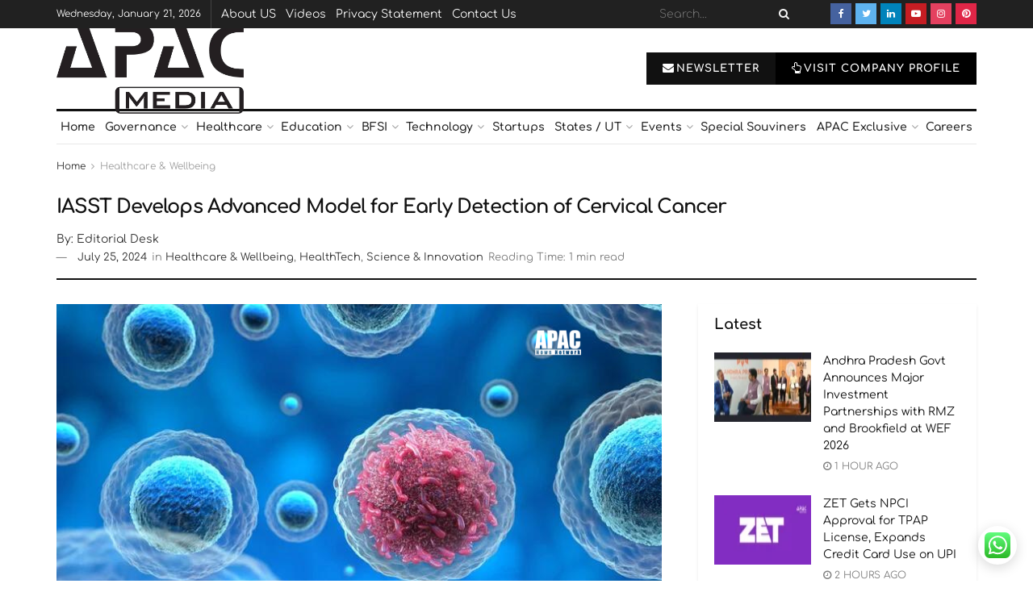

--- FILE ---
content_type: text/html; charset=UTF-8
request_url: https://apacnewsnetwork.com/2024/07/iasst-develops-advanced-model-for-early-detection-of-cervical-cancer/
body_size: 109077
content:
<!doctype html><html class="no-js" dir="ltr" lang="en-US" prefix="og: https://ogp.me/ns#"><head><meta charset="UTF-8"><meta http-equiv="X-UA-Compatible" content="IE=edge"><meta name="viewport" content="width=device-width, initial-scale=1, user-scalable=yes"><meta name="google-adsense-account" content="ca-pub-1709181266419608"><link  rel="profile" href="http://gmpg.org/xfn/11"><link rel="pingback" href="https://apacnewsnetwork.com/xmlrpc.php"><link rel="icon" href="https://apacnewsnetwork.com/wp-content/uploads/2025/02/fab-icon.jpg" sizes="32x32" /><link rel="icon" href="https://apacnewsnetwork.com/wp-content/uploads/2025/02/fab-icon.jpg" sizes="192x192" /><link rel="apple-touch-icon" href="https://apacnewsnetwork.com/wp-content/uploads/2025/02/fab-icon.jpg" /><link rel="preconnect" href="https://fonts.googleapis.com"><link rel="preconnect" href="https://fonts.gstatic.com" crossorigin><link href="https://fonts.googleapis.com/css2?family=Lato:wght@100;300;400;700;900&family=Open+Sans:wght@300;400;600;700;800&family=Source+Sans+Pro:wght@200;300;400;600;700;900&family=Comfortaa:wght@300..700&display=swap" rel="stylesheet"><link rel="stylesheet" href="https://cdnjs.cloudflare.com/ajax/libs/twitter-bootstrap/4.1.3/css/bootstrap.min.css"><link rel="stylesheet" href="https://cdnjs.cloudflare.com/ajax/libs/font-awesome/5.8.1/css/all.min.css"><meta property="og:type" content="article"><meta property="og:title" content="IASST Develops Advanced Model for Early Detection of Cervical Cancer"><meta property="og:description" content="New Delhi: Dr Lipi B. Mahanta and her team from the Institute of Advanced Study in Science and Technology (IASST) have developed a novel computational&hellip;"><meta property="og:url" content="https://apacnewsnetwork.com/2024/07/iasst-develops-advanced-model-for-early-detection-of-cervical-cancer/"><meta property="og:image" content="https://apacnewsnetwork.com/wp-content/uploads/2024/07/NEWS-THUMBNAILS-3248-1.png"><meta property="og:image:secure_url" content="https://apacnewsnetwork.com/wp-content/uploads/2024/07/NEWS-THUMBNAILS-3248-1.png"><meta property="og:image:width" content="1200"><meta property="og:image:height" content="630"><title>IASST Develops Advanced Model for Early Detection of Cervical Cancer</title><meta name="description" content="Dr Lipi B. Mahanta and her team from the Institute of Advanced Study in Science and Technology (IASST) have developed a novel computational model aimed at improving the Early Detection of Cervical Cancer." /><meta name="robots" content="max-image-preview:large" /><meta name="author" content="Editorial Desk"/><meta name="google-site-verification" content="t3-40Fg3qIzsAsxVOqCmoczWO8mlVm3dORLvzSCFW4k" /><meta name="p:domain_verify" content="pinterest-site-verification=0b91f89aac990f4858e788b614b9acf2" /><meta name="keywords" content="dr. mahanta’s research,early detection of cervical cancer,iasst,iasst develops advanced model,institute of advanced study in science and technology" /><link rel="canonical" href="https://apacnewsnetwork.com/2024/07/iasst-develops-advanced-model-for-early-detection-of-cervical-cancer/" /><meta name="generator" content="All in One SEO (AIOSEO) 4.8.1.1" /><meta property="og:locale" content="en_US" /><meta property="og:site_name" content="APAC Digital News Network" /><meta property="og:type" content="article" /><meta property="og:title" content="IASST Develops Advanced Model for Early Detection of Cervical Cancer" /><meta property="og:description" content="Dr Lipi B. Mahanta and her team from the Institute of Advanced Study in Science and Technology (IASST) have developed a novel computational model aimed at improving the Early Detection of Cervical Cancer." /><meta property="og:url" content="https://apacnewsnetwork.com/2024/07/iasst-develops-advanced-model-for-early-detection-of-cervical-cancer/" /><meta property="og:image" content="https://apacnewsnetwork.com/wp-content/uploads/2024/07/NEWS-THUMBNAILS-3248-1.png" /><meta property="og:image:secure_url" content="https://apacnewsnetwork.com/wp-content/uploads/2024/07/NEWS-THUMBNAILS-3248-1.png" /><meta property="og:image:width" content="750" /><meta property="og:image:height" content="375" /><meta property="article:published_time" content="2024-07-25T12:10:56+00:00" /><meta property="article:modified_time" content="2024-07-25T12:31:37+00:00" /><meta property="article:publisher" content="https://www.facebook.com/apacnewsnetwork/" /><meta name="twitter:card" content="summary_large_image" /><meta name="twitter:site" content="@Apacnewsnetwork" /><meta name="twitter:title" content="IASST Develops Advanced Model for Early Detection of Cervical Cancer" /><meta name="twitter:description" content="Dr Lipi B. Mahanta and her team from the Institute of Advanced Study in Science and Technology (IASST) have developed a novel computational model aimed at improving the Early Detection of Cervical Cancer." /><meta name="twitter:creator" content="@Apacnewsnetwork" /><meta name="twitter:image" content="https://apacnewsnetwork.com/wp-content/uploads/2024/07/NEWS-THUMBNAILS-3248-1.png" /><script type="application/ld+json" class="aioseo-schema">{"@context":"https:\/\/schema.org","@graph":[{"@type":"Article","@id":"https:\/\/apacnewsnetwork.com\/2024\/07\/iasst-develops-advanced-model-for-early-detection-of-cervical-cancer\/#article","name":"IASST Develops Advanced Model for Early Detection of Cervical Cancer","headline":"IASST Develops Advanced Model for Early Detection of Cervical Cancer","author":{"@id":"https:\/\/apacnewsnetwork.com\/author\/amar-tiwari\/#author"},"publisher":{"@id":"https:\/\/apacnewsnetwork.com\/#organization"},"image":{"@type":"ImageObject","url":"https:\/\/apacnewsnetwork.com\/wp-content\/uploads\/2024\/07\/NEWS-THUMBNAILS-3248-1.png","width":750,"height":375,"caption":"IASST Develops Advanced Model for Early Detection of Cervical Cancer"},"datePublished":"2024-07-25T17:40:56+05:30","dateModified":"2024-07-25T18:01:37+05:30","inLanguage":"en-US","mainEntityOfPage":{"@id":"https:\/\/apacnewsnetwork.com\/2024\/07\/iasst-develops-advanced-model-for-early-detection-of-cervical-cancer\/#webpage"},"isPartOf":{"@id":"https:\/\/apacnewsnetwork.com\/2024\/07\/iasst-develops-advanced-model-for-early-detection-of-cervical-cancer\/#webpage"},"articleSection":"Healthcare &amp; Wellbeing, HealthTech, Science &amp; Innovation, Dr. Mahanta\u2019s research, Early Detection of Cervical Cancer, IASST, IASST Develops Advanced Model, Institute of Advanced Study in Science and Technology"},{"@type":"BreadcrumbList","@id":"https:\/\/apacnewsnetwork.com\/2024\/07\/iasst-develops-advanced-model-for-early-detection-of-cervical-cancer\/#breadcrumblist","itemListElement":[{"@type":"ListItem","@id":"https:\/\/apacnewsnetwork.com\/#listItem","position":1,"name":"Home","item":"https:\/\/apacnewsnetwork.com\/","nextItem":{"@type":"ListItem","@id":"https:\/\/apacnewsnetwork.com\/2024\/#listItem","name":"2024"}},{"@type":"ListItem","@id":"https:\/\/apacnewsnetwork.com\/2024\/#listItem","position":2,"name":"2024","item":"https:\/\/apacnewsnetwork.com\/2024\/","nextItem":{"@type":"ListItem","@id":"https:\/\/apacnewsnetwork.com\/2024\/07\/#listItem","name":"July"},"previousItem":{"@type":"ListItem","@id":"https:\/\/apacnewsnetwork.com\/#listItem","name":"Home"}},{"@type":"ListItem","@id":"https:\/\/apacnewsnetwork.com\/2024\/07\/#listItem","position":3,"name":"July","item":"https:\/\/apacnewsnetwork.com\/2024\/07\/","nextItem":{"@type":"ListItem","@id":"https:\/\/apacnewsnetwork.com\/2024\/07\/iasst-develops-advanced-model-for-early-detection-of-cervical-cancer\/#listItem","name":"IASST Develops Advanced Model for Early Detection of Cervical Cancer"},"previousItem":{"@type":"ListItem","@id":"https:\/\/apacnewsnetwork.com\/2024\/#listItem","name":"2024"}},{"@type":"ListItem","@id":"https:\/\/apacnewsnetwork.com\/2024\/07\/iasst-develops-advanced-model-for-early-detection-of-cervical-cancer\/#listItem","position":4,"name":"IASST Develops Advanced Model for Early Detection of Cervical Cancer","previousItem":{"@type":"ListItem","@id":"https:\/\/apacnewsnetwork.com\/2024\/07\/#listItem","name":"July"}}]},{"@type":"Organization","@id":"https:\/\/apacnewsnetwork.com\/#organization","name":"APAC News Network","description":"Connecting, Communicating, Changing","url":"https:\/\/apacnewsnetwork.com\/","logo":{"@type":"ImageObject","url":"https:\/\/apacnewsnetwork.com\/wp-content\/uploads\/2021\/01\/apac-logo.png","@id":"https:\/\/apacnewsnetwork.com\/2024\/07\/iasst-develops-advanced-model-for-early-detection-of-cervical-cancer\/#organizationLogo","width":1918,"height":991,"caption":"apac-logo"},"image":{"@id":"https:\/\/apacnewsnetwork.com\/2024\/07\/iasst-develops-advanced-model-for-early-detection-of-cervical-cancer\/#organizationLogo"},"sameAs":["https:\/\/twitter.com\/Apacnewsnetwork","https:\/\/www.instagram.com\/apacnewsnetwork\/","https:\/\/in.pinterest.com\/pin\/633389135085291538","https:\/\/www.youtube.com\/c\/APACDigitalNEWSNetwork","https:\/\/www.linkedin.com\/company\/apacnewsnetwork\/"]},{"@type":"Person","@id":"https:\/\/apacnewsnetwork.com\/author\/amar-tiwari\/#author","url":"https:\/\/apacnewsnetwork.com\/author\/amar-tiwari\/","name":"Editorial Desk","image":{"@type":"ImageObject","@id":"https:\/\/apacnewsnetwork.com\/2024\/07\/iasst-develops-advanced-model-for-early-detection-of-cervical-cancer\/#authorImage","url":"https:\/\/secure.gravatar.com\/avatar\/59b9dc4be3c1aa89a3ea8eb1db61672f?s=96&d=mm&r=g","width":96,"height":96,"caption":"Editorial Desk"}},{"@type":"WebPage","@id":"https:\/\/apacnewsnetwork.com\/2024\/07\/iasst-develops-advanced-model-for-early-detection-of-cervical-cancer\/#webpage","url":"https:\/\/apacnewsnetwork.com\/2024\/07\/iasst-develops-advanced-model-for-early-detection-of-cervical-cancer\/","name":"IASST Develops Advanced Model for Early Detection of Cervical Cancer","description":"Dr Lipi B. Mahanta and her team from the Institute of Advanced Study in Science and Technology (IASST) have developed a novel computational model aimed at improving the Early Detection of Cervical Cancer.","inLanguage":"en-US","isPartOf":{"@id":"https:\/\/apacnewsnetwork.com\/#website"},"breadcrumb":{"@id":"https:\/\/apacnewsnetwork.com\/2024\/07\/iasst-develops-advanced-model-for-early-detection-of-cervical-cancer\/#breadcrumblist"},"author":{"@id":"https:\/\/apacnewsnetwork.com\/author\/amar-tiwari\/#author"},"creator":{"@id":"https:\/\/apacnewsnetwork.com\/author\/amar-tiwari\/#author"},"image":{"@type":"ImageObject","url":"https:\/\/apacnewsnetwork.com\/wp-content\/uploads\/2024\/07\/NEWS-THUMBNAILS-3248-1.png","@id":"https:\/\/apacnewsnetwork.com\/2024\/07\/iasst-develops-advanced-model-for-early-detection-of-cervical-cancer\/#mainImage","width":750,"height":375,"caption":"IASST Develops Advanced Model for Early Detection of Cervical Cancer"},"primaryImageOfPage":{"@id":"https:\/\/apacnewsnetwork.com\/2024\/07\/iasst-develops-advanced-model-for-early-detection-of-cervical-cancer\/#mainImage"},"datePublished":"2024-07-25T17:40:56+05:30","dateModified":"2024-07-25T18:01:37+05:30"},{"@type":"WebSite","@id":"https:\/\/apacnewsnetwork.com\/#website","url":"https:\/\/apacnewsnetwork.com\/","name":"APAC News Network","description":"Connecting, Communicating, Changing","inLanguage":"en-US","publisher":{"@id":"https:\/\/apacnewsnetwork.com\/#organization"}}]}</script><meta property="og:type" content="article"><meta property="og:title" content="IASST Develops Advanced Model for Early Detection of Cervical Cancer"><meta property="og:site_name" content="APAC Media"><meta property="og:description" content="New Delhi: Dr Lipi B. Mahanta and her team from the Institute of Advanced Study in Science and Technology (IASST)"><meta property="og:url" content="https://apacnewsnetwork.com/2024/07/iasst-develops-advanced-model-for-early-detection-of-cervical-cancer/"><meta property="og:locale" content="en_US"><meta property="og:image" content="https://apacnewsnetwork.com/wp-content/uploads/2024/07/NEWS-THUMBNAILS-3248-1.png"><meta property="og:image:height" content="375"><meta property="og:image:width" content="750"><meta property="article:published_time" content="2024-07-25T17:40:56+05:30"><meta property="article:modified_time" content="2024-07-25T18:01:37+05:30"><meta property="article:section" content="Healthcare &amp;amp; Wellbeing"><meta property="article:tag" content="Dr. Mahanta’s research"><meta property="article:tag" content="Early Detection of Cervical Cancer"><meta property="article:tag" content="IASST"><meta property="article:tag" content="IASST Develops Advanced Model"><meta property="article:tag" content="Institute of Advanced Study in Science and Technology"><meta name="twitter:card" content="summary_large_image"><meta name="twitter:title" content="IASST Develops Advanced Model for Early Detection of Cervical Cancer"><meta name="twitter:description" content="New Delhi: Dr Lipi B. Mahanta and her team from the Institute of Advanced Study in Science and Technology (IASST)"><meta name="twitter:url" content="https://apacnewsnetwork.com/2024/07/iasst-develops-advanced-model-for-early-detection-of-cervical-cancer/"><meta name="twitter:site" content=""><meta name="twitter:image:src" content="https://apacnewsnetwork.com/wp-content/uploads/2024/07/NEWS-THUMBNAILS-3248-1.png"><meta name="twitter:image:width" content="750"><meta name="twitter:image:height" content="375"><meta property="og:type" content="article"><meta property="og:title" content="IASST Develops Advanced Model for Early Detection of Cervical Cancer"><meta property="og:description" content="New Delhi: Dr Lipi B. Mahanta and her team from the Institute of Advanced Study in Science and Technology (IASST) have developed a novel computational&hellip;"><meta property="og:url" content="https://apacnewsnetwork.com/2024/07/iasst-develops-advanced-model-for-early-detection-of-cervical-cancer/"><meta property="og:image" content="https://apacnewsnetwork.com/wp-content/uploads/2024/07/NEWS-THUMBNAILS-3248-1.png"><meta property="og:image:secure_url" content="https://apacnewsnetwork.com/wp-content/uploads/2024/07/NEWS-THUMBNAILS-3248-1.png"><meta property="og:image:width" content="1200"><meta property="og:image:height" content="630"><script defer src="[data-uri]"></script><script defer src="[data-uri]"></script><link rel='dns-prefetch' href='//cdn.jsdelivr.net' /><link rel='dns-prefetch' href='//fonts.googleapis.com' /><link rel='preconnect' href='https://fonts.gstatic.com' /><link rel="alternate" type="application/rss+xml" title="APAC Media &raquo; Feed" href="https://apacnewsnetwork.com/feed/" /><link rel="alternate" type="application/rss+xml" title="APAC Media &raquo; Comments Feed" href="https://apacnewsnetwork.com/comments/feed/" /><link rel="alternate" type="application/rss+xml" title="APAC Media &raquo; IASST Develops Advanced Model for Early Detection of Cervical Cancer Comments Feed" href="https://apacnewsnetwork.com/2024/07/iasst-develops-advanced-model-for-early-detection-of-cervical-cancer/feed/" /><meta property="og:type" content="article"><meta property="og:title" content="IASST Develops Advanced Model for Early Detection of Cervical Cancer"><meta property="og:description" content="New Delhi: Dr Lipi B. Mahanta and her team from the Institute of Advanced Study in Science and Technology (IASST)..."><meta property="og:image" content="https://apacnewsnetwork.com/wp-content/uploads/2024/07/NEWS-THUMBNAILS-3248-1.png"><meta property="og:image:width" content="1200"><meta property="og:image:height" content="627"><meta property="og:url" content="https://apacnewsnetwork.com/2024/07/iasst-develops-advanced-model-for-early-detection-of-cervical-cancer/"><link rel='stylesheet' id='liveblog24_live_blogging_tool-cgb-style-css-css' href='https://apacnewsnetwork.com/wp-content/plugins/24liveblog/dist/blocks.style.build.css' type='text/css' media='all' /><style id='feedzy-rss-feeds-loop-style-inline-css' type='text/css'>.wp-block-feedzy-rss-feeds-loop{display:grid;gap:24px;grid-template-columns:repeat(1,1fr)}@media(min-width:782px){.wp-block-feedzy-rss-feeds-loop.feedzy-loop-columns-2,.wp-block-feedzy-rss-feeds-loop.feedzy-loop-columns-3,.wp-block-feedzy-rss-feeds-loop.feedzy-loop-columns-4,.wp-block-feedzy-rss-feeds-loop.feedzy-loop-columns-5{grid-template-columns:repeat(2,1fr)}}@media(min-width:960px){.wp-block-feedzy-rss-feeds-loop.feedzy-loop-columns-2{grid-template-columns:repeat(2,1fr)}.wp-block-feedzy-rss-feeds-loop.feedzy-loop-columns-3{grid-template-columns:repeat(3,1fr)}.wp-block-feedzy-rss-feeds-loop.feedzy-loop-columns-4{grid-template-columns:repeat(4,1fr)}.wp-block-feedzy-rss-feeds-loop.feedzy-loop-columns-5{grid-template-columns:repeat(5,1fr)}}.wp-block-feedzy-rss-feeds-loop .wp-block-image.is-style-rounded img{border-radius:9999px}</style><style id='pdfemb-pdf-embedder-viewer-style-inline-css' type='text/css'>.wp-block-pdfemb-pdf-embedder-viewer{max-width:none}</style><link rel='stylesheet' id='classic-theme-styles-css' href='https://apacnewsnetwork.com/wp-includes/css/classic-themes.min.css' type='text/css' media='all' /><link rel='stylesheet' id='jnews-video-css' href='https://apacnewsnetwork.com/wp-content/cache/autoptimize/css/autoptimize_single_d3d1a766ed004a36c1cd85af26eb5b53.css' type='text/css' media='all' /><link   crossorigin="anonymous" rel='stylesheet' id='custom-google-fonts-css' href='https://fonts.googleapis.com/css2?family=Comfortaa%3Awght%40300%3B400%3B700&#038;display=swap&#038;ver=6.2' type='text/css' media='all' /><link rel='stylesheet' id='js_composer_front-css' href='https://apacnewsnetwork.com/wp-content/plugins/js_composer/assets/css/js_composer.min.css' type='text/css' media='all' /><link rel='stylesheet' id='pushengage-whatsapp-click-to-chat-css' href='https://apacnewsnetwork.com/wp-content/cache/autoptimize/css/autoptimize_single_3cd7c43a89a43f27c6a1fffb6f432531.css' type='text/css' media='all' /><link   crossorigin="anonymous" rel='stylesheet' id='jeg_customizer_font-css' href='//fonts.googleapis.com/css?family=Comfortaa%3Areguler%7CAlegreya%3A900&#038;display=swap&#038;ver=1.3.0' type='text/css' media='all' /><link rel='stylesheet' id='tablepress-default-css' href='https://apacnewsnetwork.com/wp-content/cache/autoptimize/css/autoptimize_single_d6c280f1424cbd0ed62afdc7cd136712.css' type='text/css' media='all' /><link rel='stylesheet' id='jnews-frontend-css' href='https://apacnewsnetwork.com/wp-content/themes/jnews/assets/dist/frontend.min.css' type='text/css' media='all' /><link rel='stylesheet' id='jnews-js-composer-css' href='https://apacnewsnetwork.com/wp-content/cache/autoptimize/css/autoptimize_single_fc83441dd57e3efc19dde7715224aa04.css' type='text/css' media='all' /><link rel='stylesheet' id='jnews-style-css' href='https://apacnewsnetwork.com/wp-content/cache/autoptimize/css/autoptimize_single_260797da948753a3294a2e96c61c7d8d.css' type='text/css' media='all' /><link rel='stylesheet' id='jnews-darkmode-css' href='https://apacnewsnetwork.com/wp-content/cache/autoptimize/css/autoptimize_single_af8ab4860593a89a49ea44f852dadcd1.css' type='text/css' media='all' /><link rel='stylesheet' id='jnews-darkmode-device-css' href='https://apacnewsnetwork.com/wp-content/cache/autoptimize/css/autoptimize_single_38b3572c82966286259d268da8aa7dcc.css' type='text/css' media='all' /><link rel='stylesheet' id='jnews-scheme-css' href='https://apacnewsnetwork.com/wp-content/cache/autoptimize/css/autoptimize_single_62cebb9ebd999a8e889bda3e38c48c00.css' type='text/css' media='all' /><link rel='stylesheet' id='jnews-video-darkmode-css' href='https://apacnewsnetwork.com/wp-content/cache/autoptimize/css/autoptimize_single_1d0ce6bf48c0569e060acec3bc59da66.css' type='text/css' media='all' /><link rel='stylesheet' id='jnews-social-login-style-css' href='https://apacnewsnetwork.com/wp-content/cache/autoptimize/css/autoptimize_single_7e3bdb8e7bc4604ff0f959004aa2681d.css' type='text/css' media='all' /><link rel='stylesheet' id='jnews-select-share-css' href='https://apacnewsnetwork.com/wp-content/cache/autoptimize/css/autoptimize_single_a7722f6ba1adbe7d3eab961b0743b865.css' type='text/css' media='all' /><link rel='stylesheet' id='jnews-weather-style-css' href='https://apacnewsnetwork.com/wp-content/cache/autoptimize/css/autoptimize_single_c6d92068b95500886cee732b4c77ac09.css' type='text/css' media='all' /><script defer type='text/javascript' src='https://apacnewsnetwork.com/wp-includes/js/jquery/jquery.min.js' id='jquery-core-js'></script><script defer type='text/javascript' src='https://apacnewsnetwork.com/wp-includes/js/jquery/jquery-migrate.min.js' id='jquery-migrate-js'></script><script defer id="pushengage-sdk-init-js-after" src="[data-uri]"></script><style type="text/css">.feedzy-rss-link-icon:after {	content: url("https://apacnewsnetwork.com/wp-content/plugins/feedzy-rss-feeds/img/external-link.png");	margin-left: 3px;
}</style><style>.post p, .entry-content p, .post div, .entry-content div { text-align: left !important; }</style><meta name="generator" content="Powered by WPBakery Page Builder - drag and drop page builder for WordPress."/><link rel="amphtml" href="https://apacnewsnetwork.com/2024/07/iasst-develops-advanced-model-for-early-detection-of-cervical-cancer/amp/"><link rel="icon" href="https://apacnewsnetwork.com/wp-content/uploads/2025/02/cropped-fab-icon-32x32.jpg" sizes="32x32" /><link rel="icon" href="https://apacnewsnetwork.com/wp-content/uploads/2025/02/cropped-fab-icon-192x192.jpg" sizes="192x192" /><link rel="apple-touch-icon" href="https://apacnewsnetwork.com/wp-content/uploads/2025/02/cropped-fab-icon-180x180.jpg" /><meta name="msapplication-TileImage" content="https://apacnewsnetwork.com/wp-content/uploads/2025/02/cropped-fab-icon-270x270.jpg" /><style id="jeg_dynamic_css" type="text/css" data-type="jeg_custom-css">body { --j-body-color : #333333; --j-accent-color : #174e96; --j-alt-color : #174259; --j-heading-color : #111111; } body,.jeg_newsfeed_list .tns-outer .tns-controls button,.jeg_filter_button,.owl-carousel .owl-nav div,.jeg_readmore,.jeg_hero_style_7 .jeg_post_meta a,.widget_calendar thead th,.widget_calendar tfoot a,.jeg_socialcounter a,.entry-header .jeg_meta_like a,.entry-header .jeg_meta_comment a,.entry-header .jeg_meta_donation a,.entry-header .jeg_meta_bookmark a,.entry-content tbody tr:hover,.entry-content th,.jeg_splitpost_nav li:hover a,#breadcrumbs a,.jeg_author_socials a:hover,.jeg_footer_content a,.jeg_footer_bottom a,.jeg_cartcontent,.woocommerce .woocommerce-breadcrumb a { color : #333333; } a, .jeg_menu_style_5>li>a:hover, .jeg_menu_style_5>li.sfHover>a, .jeg_menu_style_5>li.current-menu-item>a, .jeg_menu_style_5>li.current-menu-ancestor>a, .jeg_navbar .jeg_menu:not(.jeg_main_menu)>li>a:hover, .jeg_midbar .jeg_menu:not(.jeg_main_menu)>li>a:hover, .jeg_side_tabs li.active, .jeg_block_heading_5 strong, .jeg_block_heading_6 strong, .jeg_block_heading_7 strong, .jeg_block_heading_8 strong, .jeg_subcat_list li a:hover, .jeg_subcat_list li button:hover, .jeg_pl_lg_7 .jeg_thumb .jeg_post_category a, .jeg_pl_xs_2:before, .jeg_pl_xs_4 .jeg_postblock_content:before, .jeg_postblock .jeg_post_title a:hover, .jeg_hero_style_6 .jeg_post_title a:hover, .jeg_sidefeed .jeg_pl_xs_3 .jeg_post_title a:hover, .widget_jnews_popular .jeg_post_title a:hover, .jeg_meta_author a, .widget_archive li a:hover, .widget_pages li a:hover, .widget_meta li a:hover, .widget_recent_entries li a:hover, .widget_rss li a:hover, .widget_rss cite, .widget_categories li a:hover, .widget_categories li.current-cat>a, #breadcrumbs a:hover, .jeg_share_count .counts, .commentlist .bypostauthor>.comment-body>.comment-author>.fn, span.required, .jeg_review_title, .bestprice .price, .authorlink a:hover, .jeg_vertical_playlist .jeg_video_playlist_play_icon, .jeg_vertical_playlist .jeg_video_playlist_item.active .jeg_video_playlist_thumbnail:before, .jeg_horizontal_playlist .jeg_video_playlist_play, .woocommerce li.product .pricegroup .button, .widget_display_forums li a:hover, .widget_display_topics li:before, .widget_display_replies li:before, .widget_display_views li:before, .bbp-breadcrumb a:hover, .jeg_mobile_menu li.sfHover>a, .jeg_mobile_menu li a:hover, .split-template-6 .pagenum, .jeg_mobile_menu_style_5>li>a:hover, .jeg_mobile_menu_style_5>li.sfHover>a, .jeg_mobile_menu_style_5>li.current-menu-item>a, .jeg_mobile_menu_style_5>li.current-menu-ancestor>a { color : #174e96; } .jeg_menu_style_1>li>a:before, .jeg_menu_style_2>li>a:before, .jeg_menu_style_3>li>a:before, .jeg_side_toggle, .jeg_slide_caption .jeg_post_category a, .jeg_slider_type_1_wrapper .tns-controls button.tns-next, .jeg_block_heading_1 .jeg_block_title span, .jeg_block_heading_2 .jeg_block_title span, .jeg_block_heading_3, .jeg_block_heading_4 .jeg_block_title span, .jeg_block_heading_6:after, .jeg_pl_lg_box .jeg_post_category a, .jeg_pl_md_box .jeg_post_category a, .jeg_readmore:hover, .jeg_thumb .jeg_post_category a, .jeg_block_loadmore a:hover, .jeg_postblock.alt .jeg_block_loadmore a:hover, .jeg_block_loadmore a.active, .jeg_postblock_carousel_2 .jeg_post_category a, .jeg_heroblock .jeg_post_category a, .jeg_pagenav_1 .page_number.active, .jeg_pagenav_1 .page_number.active:hover, input[type="submit"], .btn, .button, .widget_tag_cloud a:hover, .popularpost_item:hover .jeg_post_title a:before, .jeg_splitpost_4 .page_nav, .jeg_splitpost_5 .page_nav, .jeg_post_via a:hover, .jeg_post_source a:hover, .jeg_post_tags a:hover, .comment-reply-title small a:before, .comment-reply-title small a:after, .jeg_storelist .productlink, .authorlink li.active a:before, .jeg_footer.dark .socials_widget:not(.nobg) a:hover .fa, div.jeg_breakingnews_title, .jeg_overlay_slider_bottom_wrapper .tns-controls button, .jeg_overlay_slider_bottom_wrapper .tns-controls button:hover, .jeg_vertical_playlist .jeg_video_playlist_current, .woocommerce span.onsale, .woocommerce #respond input#submit:hover, .woocommerce a.button:hover, .woocommerce button.button:hover, .woocommerce input.button:hover, .woocommerce #respond input#submit.alt, .woocommerce a.button.alt, .woocommerce button.button.alt, .woocommerce input.button.alt, .jeg_popup_post .caption, .jeg_footer.dark input[type="submit"], .jeg_footer.dark .btn, .jeg_footer.dark .button, .footer_widget.widget_tag_cloud a:hover, .jeg_inner_content .content-inner .jeg_post_category a:hover, #buddypress .standard-form button, #buddypress a.button, #buddypress input[type="submit"], #buddypress input[type="button"], #buddypress input[type="reset"], #buddypress ul.button-nav li a, #buddypress .generic-button a, #buddypress .generic-button button, #buddypress .comment-reply-link, #buddypress a.bp-title-button, #buddypress.buddypress-wrap .members-list li .user-update .activity-read-more a, div#buddypress .standard-form button:hover, div#buddypress a.button:hover, div#buddypress input[type="submit"]:hover, div#buddypress input[type="button"]:hover, div#buddypress input[type="reset"]:hover, div#buddypress ul.button-nav li a:hover, div#buddypress .generic-button a:hover, div#buddypress .generic-button button:hover, div#buddypress .comment-reply-link:hover, div#buddypress a.bp-title-button:hover, div#buddypress.buddypress-wrap .members-list li .user-update .activity-read-more a:hover, #buddypress #item-nav .item-list-tabs ul li a:before, .jeg_inner_content .jeg_meta_container .follow-wrapper a { background-color : #174e96; } .jeg_block_heading_7 .jeg_block_title span, .jeg_readmore:hover, .jeg_block_loadmore a:hover, .jeg_block_loadmore a.active, .jeg_pagenav_1 .page_number.active, .jeg_pagenav_1 .page_number.active:hover, .jeg_pagenav_3 .page_number:hover, .jeg_prevnext_post a:hover h3, .jeg_overlay_slider .jeg_post_category, .jeg_sidefeed .jeg_post.active, .jeg_vertical_playlist.jeg_vertical_playlist .jeg_video_playlist_item.active .jeg_video_playlist_thumbnail img, .jeg_horizontal_playlist .jeg_video_playlist_item.active { border-color : #174e96; } .jeg_tabpost_nav li.active, .woocommerce div.product .woocommerce-tabs ul.tabs li.active, .jeg_mobile_menu_style_1>li.current-menu-item a, .jeg_mobile_menu_style_1>li.current-menu-ancestor a, .jeg_mobile_menu_style_2>li.current-menu-item::after, .jeg_mobile_menu_style_2>li.current-menu-ancestor::after, .jeg_mobile_menu_style_3>li.current-menu-item::before, .jeg_mobile_menu_style_3>li.current-menu-ancestor::before { border-bottom-color : #174e96; } .jeg_post_meta .fa, .jeg_post_meta .jpwt-icon, .entry-header .jeg_post_meta .fa, .jeg_review_stars, .jeg_price_review_list { color : #174259; } .jeg_share_button.share-float.share-monocrhome a { background-color : #174259; } h1,h2,h3,h4,h5,h6,.jeg_post_title a,.entry-header .jeg_post_title,.jeg_hero_style_7 .jeg_post_title a,.jeg_block_title,.jeg_splitpost_bar .current_title,.jeg_video_playlist_title,.gallery-caption,.jeg_push_notification_button>a.button { color : #111111; } .split-template-9 .pagenum, .split-template-10 .pagenum, .split-template-11 .pagenum, .split-template-12 .pagenum, .split-template-13 .pagenum, .split-template-15 .pagenum, .split-template-18 .pagenum, .split-template-20 .pagenum, .split-template-19 .current_title span, .split-template-20 .current_title span { background-color : #111111; } .jeg_topbar .jeg_nav_row, .jeg_topbar .jeg_search_no_expand .jeg_search_input { line-height : 35px; } .jeg_topbar .jeg_nav_row, .jeg_topbar .jeg_nav_icon { height : 35px; } .jeg_midbar { height : 100px; } .jeg_header .jeg_bottombar.jeg_navbar,.jeg_bottombar .jeg_nav_icon { height : 40px; } .jeg_header .jeg_bottombar.jeg_navbar, .jeg_header .jeg_bottombar .jeg_main_menu:not(.jeg_menu_style_1) > li > a, .jeg_header .jeg_bottombar .jeg_menu_style_1 > li, .jeg_header .jeg_bottombar .jeg_menu:not(.jeg_main_menu) > li > a { line-height : 40px; } .jeg_header .jeg_bottombar, .jeg_header .jeg_bottombar.jeg_navbar_dark, .jeg_bottombar.jeg_navbar_boxed .jeg_nav_row, .jeg_bottombar.jeg_navbar_dark.jeg_navbar_boxed .jeg_nav_row { border-top-width : 3px; } .jeg_header_wrapper .jeg_bottombar, .jeg_header_wrapper .jeg_bottombar.jeg_navbar_dark, .jeg_bottombar.jeg_navbar_boxed .jeg_nav_row, .jeg_bottombar.jeg_navbar_dark.jeg_navbar_boxed .jeg_nav_row { border-top-color : #111111; } .jeg_stickybar, .jeg_stickybar.dark { border-bottom-width : 3px; } .jeg_stickybar, .jeg_stickybar.dark, .jeg_stickybar.jeg_navbar_boxed .jeg_nav_row { border-bottom-color : #111111; } .jeg_header .socials_widget > a > i.fa:before { color : #ffffff; } .jeg_header .socials_widget.nobg > a > span.jeg-icon svg { fill : #ffffff; } .jeg_header .socials_widget > a > span.jeg-icon svg { fill : #ffffff; } .jeg_aside_item.socials_widget > a > i.fa:before { color : #777777; } .jeg_aside_item.socials_widget.nobg a span.jeg-icon svg { fill : #777777; } .jeg_aside_item.socials_widget a span.jeg-icon svg { fill : #777777; } .jeg_button_1 .btn { background : #111111; } .jeg_button_2 .btn { background : #000000; } .jeg_button_2 .btn:hover { background : #000000; } .jeg_nav_search { width : 77%; } .jeg_footer_content,.jeg_footer.dark .jeg_footer_content { background-color : #033751; color : #ffffff; } .jeg_footer .jeg_footer_heading h3,.jeg_footer.dark .jeg_footer_heading h3,.jeg_footer .widget h2,.jeg_footer .footer_dark .widget h2 { color : #ed3839; } .jeg_footer .jeg_footer_content a, .jeg_footer.dark .jeg_footer_content a { color : #ffffff; } .jeg_footer .jeg_footer_content a:hover,.jeg_footer.dark .jeg_footer_content a:hover { color : #ed3839; } .jeg_footer_bottom a,.jeg_footer.dark .jeg_footer_bottom a,.jeg_footer_secondary a,.jeg_footer.dark .jeg_footer_secondary a,.jeg_footer_sidecontent .jeg_footer_primary a,.jeg_footer_sidecontent.dark .jeg_footer_primary a { color : #ffffff; } .jeg_menu_footer a,.jeg_footer.dark .jeg_menu_footer a,.jeg_footer_sidecontent .jeg_footer_primary .col-md-7 .jeg_menu_footer a { color : #ffffff; } .jeg_menu_footer a:hover,.jeg_footer.dark .jeg_menu_footer a:hover,.jeg_footer_sidecontent .jeg_footer_primary .col-md-7 .jeg_menu_footer a:hover { color : #ed3839; } .jeg_read_progress_wrapper .jeg_progress_container .progress-bar { background-color : #209342; } body,input,textarea,select,.chosen-container-single .chosen-single,.btn,.button { font-family: Comfortaa,Helvetica,Arial,sans-serif; } .jeg_header, .jeg_mobile_wrapper { font-family: Comfortaa,Helvetica,Arial,sans-serif; } .jeg_main_menu > li > a { font-family: Comfortaa,Helvetica,Arial,sans-serif;font-size: 14px; } .jeg_post_title, .entry-header .jeg_post_title, .jeg_single_tpl_2 .entry-header .jeg_post_title, .jeg_single_tpl_3 .entry-header .jeg_post_title, .jeg_single_tpl_6 .entry-header .jeg_post_title, .jeg_content .jeg_custom_title_wrapper .jeg_post_title { font-family: Comfortaa,Helvetica,Arial,sans-serif; } h3.jeg_block_title, .jeg_footer .jeg_footer_heading h3, .jeg_footer .widget h2, .jeg_tabpost_nav li { font-family: Comfortaa,Helvetica,Arial,sans-serif; } .jeg_post_excerpt p, .content-inner p { font-family: Comfortaa,Helvetica,Arial,sans-serif;font-size: 14px; } .jeg_thumb .jeg_post_category a,.jeg_pl_lg_box .jeg_post_category a,.jeg_pl_md_box .jeg_post_category a,.jeg_postblock_carousel_2 .jeg_post_category a,.jeg_heroblock .jeg_post_category a,.jeg_slide_caption .jeg_post_category a { background-color : #111111; } .jeg_overlay_slider .jeg_post_category,.jeg_thumb .jeg_post_category a,.jeg_pl_lg_box .jeg_post_category a,.jeg_pl_md_box .jeg_post_category a,.jeg_postblock_carousel_2 .jeg_post_category a,.jeg_heroblock .jeg_post_category a,.jeg_slide_caption .jeg_post_category a { border-color : #111111; }</style><style type="text/css">.no_thumbnail .jeg_thumb,	.thumbnail-container.no_thumbnail { display: none !important;	}	.jeg_search_result .jeg_pl_xs_3.no_thumbnail .jeg_postblock_content,	.jeg_sidefeed .jeg_pl_xs_3.no_thumbnail .jeg_postblock_content,	.jeg_pl_sm.no_thumbnail .jeg_postblock_content { margin-left: 0;	}	.jeg_postblock_11 .no_thumbnail .jeg_postblock_content,	.jeg_postblock_12 .no_thumbnail .jeg_postblock_content,	.jeg_postblock_12.jeg_col_3o3 .no_thumbnail .jeg_postblock_content { margin-top: 0;	}	.jeg_postblock_15 .jeg_pl_md_box.no_thumbnail .jeg_postblock_content,	.jeg_postblock_19 .jeg_pl_md_box.no_thumbnail .jeg_postblock_content,	.jeg_postblock_24 .jeg_pl_md_box.no_thumbnail .jeg_postblock_content,	.jeg_sidefeed .jeg_pl_md_box .jeg_postblock_content { position: relative;	}	.jeg_postblock_carousel_2 .no_thumbnail .jeg_post_title a,	.jeg_postblock_carousel_2 .no_thumbnail .jeg_post_title a:hover,	.jeg_postblock_carousel_2 .no_thumbnail .jeg_post_meta .fa { color: #212121 !important;	}	.jnews-dark-mode .jeg_postblock_carousel_2 .no_thumbnail .jeg_post_title a,	.jnews-dark-mode .jeg_postblock_carousel_2 .no_thumbnail .jeg_post_title a:hover,	.jnews-dark-mode .jeg_postblock_carousel_2 .no_thumbnail .jeg_post_meta .fa { color: #fff !important;	}</style><style type="text/css" id="wp-custom-css">body{	font-family: 'Comfortaa';
}
jeg_post_title, .entry-header .jeg_post_title, .jeg_single_tpl_2 .entry-header .jeg_post_title, .jeg_single_tpl_3 .entry-header .jeg_post_title, .jeg_single_tpl_6 .entry-header .jeg_post_title, .jeg_content .jeg_custom_title_wrapper .jeg_post_title { font-family: 'Comfortaa';
}
h1,h2,h3,h4,h5,h6,p,a {	font-family: 'Comfortaa';}
h1{	font-family: 'Comfortaa';}
.entry-header .jeg_post_title{ font-size: 24px!important; line-height: 39px!important;
}
.jeg_pl_lg_box .jeg_post_title { font-size: 16px; line-height: 29px; }
.content-inner p { font-family: 'Comfortaa'; font-size: 16px;
} .jeg_postblock_16.jeg_col_1o3 .jeg_pl_lg_5 .jeg_post_title { font-size: 15px; }
.jeg_main_menu > li > a { font-size: 14px!important;
}
.jeg_breakingnews a { color: #212121; font-size: 16px !important;
}
.jeg_post_title{	font-family: 'Comfortaa';
}
.post-wrap p{	font-family: 'Comfortaa';
}
.thumbnail-container.animate-lazy.size-500 { border: 1px solid #f1f1f1;
}
.jeg_news_ticker_item .post-date {	display: none;
}
li { font-size: 14px;
}
#career { height: auto;	max-width:100%;
}
.text-white{	color:white;
}
.career-main {
}
#tablepress-4{	border:2px solid white;
}
.career-para p { font-family: Roboto; font-style: normal; font-size: 40px; line-height: 64px; text-align: center;	color:black;
}
.career-para p span{	font-size: 68px; color: red;
}
.career-bot{	margin-bottom:0;
}
.page-id-35155 .jeg_post_title, .page-id-35155 .jeg_share_top_container{
display:none;}
.templateWidth, .tyTemplateWidth{	padding:0;
}
.page-id-35155 iframe .backgroundSecBg{	background:white!important;
}
.comment-heading{	display:none;
}
.buget-live h2{	font-size:23px;
} .jeg_post_title, .entry-header .jeg_post_title, .jeg_single_tpl_2 .entry-header .jeg_post_title, .jeg_single_tpl_3 .entry-header .jeg_post_title { font-family: 'Comfortaa';
}
.post-wrapper h1{	font-family: 'Comfortaa';
}
.jeg_post_title, .entry-title { font-family: 'Comfortaa', sans-serif !important;
}
.exclusive_post { margin-top: 32px;	margin-bottom:0;
}
.exclusive_post p{	display: -webkit-box; -webkit-line-clamp: 2; -webkit-box-orient: vertical; overflow: hidden; text-overflow: ellipsis;
}
.exclusive_post_title{	background: #ed3839; font-weight: 300;
}
.exclusive_post_title .jeg_archive_title{	padding: 6px; border-radius: 10px;	color:white;	font-size:20px;	text-align:center; font-weight: 300;
}
/* .jeg_nav_item.jeg_logo .site-title a { font-family: Alegreya, Helvetica, Arial, sans-serif !important; font-weight: 900; font-style: normal; font-size: 50px; line-height: 60px;
} */
.content-inner .rt-reading-time{	margin-bottom:15px!important;
}
.rt-label.rt-prefix{	font-weight:900!important;
}
#tts__listent_content_2.tts__listent_content{	width: 13%!important;
}
.bsf-rt-reading-time { background: #377fbf; color: #ffffff; font-size: 13px; margin-top: 0px; margin-right: 1px; margin-bottom: 0px; margin-left: 1px; padding-top: 0px; padding-right: 9px; padding-bottom: 0px; padding-left: 4px; width: max-content; display: block; min-width: 100px; height: 34px; /* padding: 5px; */ align-items: center;
}
.pitur{ width:100%;
}
.m-a-box {	display:none!important;
}
.page-numbers{ padding: 11px; background: deepskyblue; border-radius: 6px; color: white; font-weight: 900; margin-left: 10px;
}
.og-pitur .jeg_meta_author{	display:none;
}
.pitur .jeg_meta_author{	display:none;
}
.post-byline { margin-top: 15px; margin-bottom: 20px; font-size: 14px; color: #666; /* Adjust color as needed */ font-style: italic;
}
.post-byline a { color: #0073aa; /* Link color */ text-decoration: none;
}
.post-byline a:hover { text-decoration: underline;
}
.post-byline strong { color: #333; /* Adjust emphasis text color */
}
.post-authors{	display:flex;	flex-direction:row;
/* margin-left: 63px; */
margin-bottom:0px;	margin-top:10px;
}
.post-authors p{	margin-bottom:0px;
}
.jeg_meta_author{	display:none!important;
}
.post-authors p{
margin-right:6px;	color: #333;
}
.post-authors p a{	color: #333;
}
.post-authors ul{
margin-left:6px;
}
.post-authors ul li a{
color: #333;
}
.exclusive_post_title { background: #ed3839; font-weight: 300; font-size: 50px; color: #ff0000; animation: flicker-animation 0.5s infinite;
}
@keyframes flicker-animation { 0% { opacity: 1; } 50% { opacity: 0.2; } 100% { opacity: 1; } }
.video-box { position: relative; padding-top: 56.25%; /* 16:9 aspect ratio */ overflow: hidden; } .video-box iframe { position: absolute; top: 0; left: 0; width: 100%; height: 100%; }
.footer_widget a img{	width:25%;
}
.jeg_about p{	display:none;
}
.site-title a .jeg_logo_img{	width:33%;
}
@media screen and (-webkit-min-device-pixel-ratio:0) { /* Targets WebKit browsers like Safari (common on Mac) */ .site-title a .jeg_logo_img{	width:33%;
}
}
@media screen and (max-width: 480px) { .site-title a .jeg_logo_img{	width:100%;
}
}
.news-item { width: 50%; text-align: center; padding: 10px; /* border-bottom: 1px solid #213365; */ background-color: #f9f9f9; border-radius: 5px; } .news-title { font-size: 14px; font-weight: bold; color: #000; text-decoration: none; display: block; margin-top: 5px; } .speaker-box { width: 33.33%; vertical-align: top; text-align: center; padding: 10px; border: 1px solid #ddd; } .team-img img { width: 150px; height: auto; margin: 0 auto; } .info-text h3 { font-size: 16px; color: #333; margin: 10px 0 5px; } .info-text p { font-size: 12px; color: #666; }
#about-us{ max-width:100%; padding-top:100px;
}
#about-us h1 { text-align: center; color: #0073e6; margin-bottom: 10px; text-align:justify; } #about-us h2 { color: #0073e6; margin-top: 20px; text-align:justify; } #about-us p { font-size: 1.1rem; margin-bottom: 10px; text-align:justify; } #about-us .highlight { font-weight: bold; color: #e67e22; } #about-us .milestones { margin-top: 15px; padding: 15px; background: #eaf6ff; border-radius: 8px; } #about-us .milestones ul { list-style: none; padding-left: 0; } #about-us .milestones ul li { margin: 5px 0; font-size: 1.1rem; list-style:none; } #about-us ul li{ list-style:none; }
.jeg_menu_style_5>li { padding-right: 3px;
}
.hustle-ui.module_id_17 .hustle-layout a.hustle-button-cta { margin: 0; padding: 11px 16px 11px 16px!important; border-width: 0px 0px 0px 0px; border-style: solid; border-color: #FFFF!important; border-radius: 0px 0px 0px 0px; background-color: #FFFF!important; -moz-box-shadow: 0px 0px 0px 0px rgba(0,0,0,0); -webkit-box-shadow: 0px 0px 0px 0px rgba(0, 0, 0, 0); box-shadow: 0px 0px 0px 0px rgba(0, 0, 0, 0); color: #2668b2!important;	font: bold 19px / 23px Comfortaa !important;	font-weight:900!important; border-radius: 10px!important;
}
.hustle-ui.module_id_17 .hustle-layout a.hustle-button-cta:hover { background-color: #2668b2!important; color: #FFFF!important; border-color: #2668b2!important;
}
.hustle-ui.module_id_17 .hustle-layout .hustle-layout-footer { background-color: rgb(0 0 0 / 0%)!important;
}
@media screen and (max-width: 480px) { .hustle-ui.hustle_module_id_17[data-id="17"] .hustle-layout-footer { margin-top: -80px; position: absolute; left: 61px!important;
}	.hustle-ui.module_id_17 .hustle-layout a.hustle-button-cta { font: bold 11px / 23px Comfortaa!important;	font-weight:900!important;
}
}
/* LinkedIn Popup Styles */
.linkedin-popup-content { text-align: center; padding: 25px;
}
.popup-close-btn { position: absolute; top: 15px; right: 15px; background: none; border: none; font-size: 20px; cursor: pointer; color: #666; padding: 5px;
}
.popup-title { font-size: 20px; font-weight: 600; color: #000000E6; margin-bottom: 15px; line-height: 1.3;
}
.popup-subtitle { font-size: 14px; color: #00000099; margin-bottom: 12px; line-height: 1.5;
}
.company-info { display: flex; align-items: center; justify-content: center; margin-bottom: 8px;
}
.company-avatar { width: 56px; height: 56px; border-radius: 50%; background-color: #f3f6f8; display: flex; align-items: center; justify-content: center; margin-right: 12px; overflow: hidden;
}
.follow-btn { background-color: #0a66c2; color: white; border: none; padding: 12px 24px; border-radius: 24px; font-size: 16px; font-weight: 600; cursor: pointer; transition: background-color 0.3s; width: 100%; max-width: 265px; margin: 0 auto; display: block;
}
.follow-btn:hover { background-color: #004182;
}
.follow-btn.following { background-color: #ffffff; color: #666; border: 1px solid #ddd;
}</style><style>/* Cached: January 21, 2026 at 10:17am */
/* cyrillic-ext */
@font-face { font-family: 'Comfortaa'; font-style: normal; font-weight: 300; font-display: swap; src: url(https://fonts.gstatic.com/s/comfortaa/v47/1Ptsg8LJRfWJmhDAuUs4QIFqPfE.woff2) format('woff2'); unicode-range: U+0460-052F, U+1C80-1C8A, U+20B4, U+2DE0-2DFF, U+A640-A69F, U+FE2E-FE2F;
}
/* cyrillic */
@font-face { font-family: 'Comfortaa'; font-style: normal; font-weight: 300; font-display: swap; src: url(https://fonts.gstatic.com/s/comfortaa/v47/1Ptsg8LJRfWJmhDAuUs4SYFqPfE.woff2) format('woff2'); unicode-range: U+0301, U+0400-045F, U+0490-0491, U+04B0-04B1, U+2116;
}
/* greek */
@font-face { font-family: 'Comfortaa'; font-style: normal; font-weight: 300; font-display: swap; src: url(https://fonts.gstatic.com/s/comfortaa/v47/1Ptsg8LJRfWJmhDAuUs4ToFqPfE.woff2) format('woff2'); unicode-range: U+0370-0377, U+037A-037F, U+0384-038A, U+038C, U+038E-03A1, U+03A3-03FF;
}
/* vietnamese */
@font-face { font-family: 'Comfortaa'; font-style: normal; font-weight: 300; font-display: swap; src: url(https://fonts.gstatic.com/s/comfortaa/v47/1Ptsg8LJRfWJmhDAuUs4QoFqPfE.woff2) format('woff2'); unicode-range: U+0102-0103, U+0110-0111, U+0128-0129, U+0168-0169, U+01A0-01A1, U+01AF-01B0, U+0300-0301, U+0303-0304, U+0308-0309, U+0323, U+0329, U+1EA0-1EF9, U+20AB;
}
/* latin-ext */
@font-face { font-family: 'Comfortaa'; font-style: normal; font-weight: 300; font-display: swap; src: url(https://fonts.gstatic.com/s/comfortaa/v47/1Ptsg8LJRfWJmhDAuUs4Q4FqPfE.woff2) format('woff2'); unicode-range: U+0100-02BA, U+02BD-02C5, U+02C7-02CC, U+02CE-02D7, U+02DD-02FF, U+0304, U+0308, U+0329, U+1D00-1DBF, U+1E00-1E9F, U+1EF2-1EFF, U+2020, U+20A0-20AB, U+20AD-20C0, U+2113, U+2C60-2C7F, U+A720-A7FF;
}
/* latin */
@font-face { font-family: 'Comfortaa'; font-style: normal; font-weight: 300; font-display: swap; src: url(https://fonts.gstatic.com/s/comfortaa/v47/1Ptsg8LJRfWJmhDAuUs4TYFq.woff2) format('woff2'); unicode-range: U+0000-00FF, U+0131, U+0152-0153, U+02BB-02BC, U+02C6, U+02DA, U+02DC, U+0304, U+0308, U+0329, U+2000-206F, U+20AC, U+2122, U+2191, U+2193, U+2212, U+2215, U+FEFF, U+FFFD;
}
/* cyrillic-ext */
@font-face { font-family: 'Comfortaa'; font-style: normal; font-weight: 400; font-display: swap; src: url(https://fonts.gstatic.com/s/comfortaa/v47/1Ptsg8LJRfWJmhDAuUs4QIFqPfE.woff2) format('woff2'); unicode-range: U+0460-052F, U+1C80-1C8A, U+20B4, U+2DE0-2DFF, U+A640-A69F, U+FE2E-FE2F;
}
/* cyrillic */
@font-face { font-family: 'Comfortaa'; font-style: normal; font-weight: 400; font-display: swap; src: url(https://fonts.gstatic.com/s/comfortaa/v47/1Ptsg8LJRfWJmhDAuUs4SYFqPfE.woff2) format('woff2'); unicode-range: U+0301, U+0400-045F, U+0490-0491, U+04B0-04B1, U+2116;
}
/* greek */
@font-face { font-family: 'Comfortaa'; font-style: normal; font-weight: 400; font-display: swap; src: url(https://fonts.gstatic.com/s/comfortaa/v47/1Ptsg8LJRfWJmhDAuUs4ToFqPfE.woff2) format('woff2'); unicode-range: U+0370-0377, U+037A-037F, U+0384-038A, U+038C, U+038E-03A1, U+03A3-03FF;
}
/* vietnamese */
@font-face { font-family: 'Comfortaa'; font-style: normal; font-weight: 400; font-display: swap; src: url(https://fonts.gstatic.com/s/comfortaa/v47/1Ptsg8LJRfWJmhDAuUs4QoFqPfE.woff2) format('woff2'); unicode-range: U+0102-0103, U+0110-0111, U+0128-0129, U+0168-0169, U+01A0-01A1, U+01AF-01B0, U+0300-0301, U+0303-0304, U+0308-0309, U+0323, U+0329, U+1EA0-1EF9, U+20AB;
}
/* latin-ext */
@font-face { font-family: 'Comfortaa'; font-style: normal; font-weight: 400; font-display: swap; src: url(https://fonts.gstatic.com/s/comfortaa/v47/1Ptsg8LJRfWJmhDAuUs4Q4FqPfE.woff2) format('woff2'); unicode-range: U+0100-02BA, U+02BD-02C5, U+02C7-02CC, U+02CE-02D7, U+02DD-02FF, U+0304, U+0308, U+0329, U+1D00-1DBF, U+1E00-1E9F, U+1EF2-1EFF, U+2020, U+20A0-20AB, U+20AD-20C0, U+2113, U+2C60-2C7F, U+A720-A7FF;
}
/* latin */
@font-face { font-family: 'Comfortaa'; font-style: normal; font-weight: 400; font-display: swap; src: url(https://fonts.gstatic.com/s/comfortaa/v47/1Ptsg8LJRfWJmhDAuUs4TYFq.woff2) format('woff2'); unicode-range: U+0000-00FF, U+0131, U+0152-0153, U+02BB-02BC, U+02C6, U+02DA, U+02DC, U+0304, U+0308, U+0329, U+2000-206F, U+20AC, U+2122, U+2191, U+2193, U+2212, U+2215, U+FEFF, U+FFFD;
}
/* cyrillic-ext */
@font-face { font-family: 'Comfortaa'; font-style: normal; font-weight: 500; font-display: swap; src: url(https://fonts.gstatic.com/s/comfortaa/v47/1Ptsg8LJRfWJmhDAuUs4QIFqPfE.woff2) format('woff2'); unicode-range: U+0460-052F, U+1C80-1C8A, U+20B4, U+2DE0-2DFF, U+A640-A69F, U+FE2E-FE2F;
}
/* cyrillic */
@font-face { font-family: 'Comfortaa'; font-style: normal; font-weight: 500; font-display: swap; src: url(https://fonts.gstatic.com/s/comfortaa/v47/1Ptsg8LJRfWJmhDAuUs4SYFqPfE.woff2) format('woff2'); unicode-range: U+0301, U+0400-045F, U+0490-0491, U+04B0-04B1, U+2116;
}
/* greek */
@font-face { font-family: 'Comfortaa'; font-style: normal; font-weight: 500; font-display: swap; src: url(https://fonts.gstatic.com/s/comfortaa/v47/1Ptsg8LJRfWJmhDAuUs4ToFqPfE.woff2) format('woff2'); unicode-range: U+0370-0377, U+037A-037F, U+0384-038A, U+038C, U+038E-03A1, U+03A3-03FF;
}
/* vietnamese */
@font-face { font-family: 'Comfortaa'; font-style: normal; font-weight: 500; font-display: swap; src: url(https://fonts.gstatic.com/s/comfortaa/v47/1Ptsg8LJRfWJmhDAuUs4QoFqPfE.woff2) format('woff2'); unicode-range: U+0102-0103, U+0110-0111, U+0128-0129, U+0168-0169, U+01A0-01A1, U+01AF-01B0, U+0300-0301, U+0303-0304, U+0308-0309, U+0323, U+0329, U+1EA0-1EF9, U+20AB;
}
/* latin-ext */
@font-face { font-family: 'Comfortaa'; font-style: normal; font-weight: 500; font-display: swap; src: url(https://fonts.gstatic.com/s/comfortaa/v47/1Ptsg8LJRfWJmhDAuUs4Q4FqPfE.woff2) format('woff2'); unicode-range: U+0100-02BA, U+02BD-02C5, U+02C7-02CC, U+02CE-02D7, U+02DD-02FF, U+0304, U+0308, U+0329, U+1D00-1DBF, U+1E00-1E9F, U+1EF2-1EFF, U+2020, U+20A0-20AB, U+20AD-20C0, U+2113, U+2C60-2C7F, U+A720-A7FF;
}
/* latin */
@font-face { font-family: 'Comfortaa'; font-style: normal; font-weight: 500; font-display: swap; src: url(https://fonts.gstatic.com/s/comfortaa/v47/1Ptsg8LJRfWJmhDAuUs4TYFq.woff2) format('woff2'); unicode-range: U+0000-00FF, U+0131, U+0152-0153, U+02BB-02BC, U+02C6, U+02DA, U+02DC, U+0304, U+0308, U+0329, U+2000-206F, U+20AC, U+2122, U+2191, U+2193, U+2212, U+2215, U+FEFF, U+FFFD;
}
/* cyrillic-ext */
@font-face { font-family: 'Comfortaa'; font-style: normal; font-weight: 600; font-display: swap; src: url(https://fonts.gstatic.com/s/comfortaa/v47/1Ptsg8LJRfWJmhDAuUs4QIFqPfE.woff2) format('woff2'); unicode-range: U+0460-052F, U+1C80-1C8A, U+20B4, U+2DE0-2DFF, U+A640-A69F, U+FE2E-FE2F;
}
/* cyrillic */
@font-face { font-family: 'Comfortaa'; font-style: normal; font-weight: 600; font-display: swap; src: url(https://fonts.gstatic.com/s/comfortaa/v47/1Ptsg8LJRfWJmhDAuUs4SYFqPfE.woff2) format('woff2'); unicode-range: U+0301, U+0400-045F, U+0490-0491, U+04B0-04B1, U+2116;
}
/* greek */
@font-face { font-family: 'Comfortaa'; font-style: normal; font-weight: 600; font-display: swap; src: url(https://fonts.gstatic.com/s/comfortaa/v47/1Ptsg8LJRfWJmhDAuUs4ToFqPfE.woff2) format('woff2'); unicode-range: U+0370-0377, U+037A-037F, U+0384-038A, U+038C, U+038E-03A1, U+03A3-03FF;
}
/* vietnamese */
@font-face { font-family: 'Comfortaa'; font-style: normal; font-weight: 600; font-display: swap; src: url(https://fonts.gstatic.com/s/comfortaa/v47/1Ptsg8LJRfWJmhDAuUs4QoFqPfE.woff2) format('woff2'); unicode-range: U+0102-0103, U+0110-0111, U+0128-0129, U+0168-0169, U+01A0-01A1, U+01AF-01B0, U+0300-0301, U+0303-0304, U+0308-0309, U+0323, U+0329, U+1EA0-1EF9, U+20AB;
}
/* latin-ext */
@font-face { font-family: 'Comfortaa'; font-style: normal; font-weight: 600; font-display: swap; src: url(https://fonts.gstatic.com/s/comfortaa/v47/1Ptsg8LJRfWJmhDAuUs4Q4FqPfE.woff2) format('woff2'); unicode-range: U+0100-02BA, U+02BD-02C5, U+02C7-02CC, U+02CE-02D7, U+02DD-02FF, U+0304, U+0308, U+0329, U+1D00-1DBF, U+1E00-1E9F, U+1EF2-1EFF, U+2020, U+20A0-20AB, U+20AD-20C0, U+2113, U+2C60-2C7F, U+A720-A7FF;
}
/* latin */
@font-face { font-family: 'Comfortaa'; font-style: normal; font-weight: 600; font-display: swap; src: url(https://fonts.gstatic.com/s/comfortaa/v47/1Ptsg8LJRfWJmhDAuUs4TYFq.woff2) format('woff2'); unicode-range: U+0000-00FF, U+0131, U+0152-0153, U+02BB-02BC, U+02C6, U+02DA, U+02DC, U+0304, U+0308, U+0329, U+2000-206F, U+20AC, U+2122, U+2191, U+2193, U+2212, U+2215, U+FEFF, U+FFFD;
}
/* cyrillic-ext */
@font-face { font-family: 'Comfortaa'; font-style: normal; font-weight: 700; font-display: swap; src: url(https://fonts.gstatic.com/s/comfortaa/v47/1Ptsg8LJRfWJmhDAuUs4QIFqPfE.woff2) format('woff2'); unicode-range: U+0460-052F, U+1C80-1C8A, U+20B4, U+2DE0-2DFF, U+A640-A69F, U+FE2E-FE2F;
}
/* cyrillic */
@font-face { font-family: 'Comfortaa'; font-style: normal; font-weight: 700; font-display: swap; src: url(https://fonts.gstatic.com/s/comfortaa/v47/1Ptsg8LJRfWJmhDAuUs4SYFqPfE.woff2) format('woff2'); unicode-range: U+0301, U+0400-045F, U+0490-0491, U+04B0-04B1, U+2116;
}
/* greek */
@font-face { font-family: 'Comfortaa'; font-style: normal; font-weight: 700; font-display: swap; src: url(https://fonts.gstatic.com/s/comfortaa/v47/1Ptsg8LJRfWJmhDAuUs4ToFqPfE.woff2) format('woff2'); unicode-range: U+0370-0377, U+037A-037F, U+0384-038A, U+038C, U+038E-03A1, U+03A3-03FF;
}
/* vietnamese */
@font-face { font-family: 'Comfortaa'; font-style: normal; font-weight: 700; font-display: swap; src: url(https://fonts.gstatic.com/s/comfortaa/v47/1Ptsg8LJRfWJmhDAuUs4QoFqPfE.woff2) format('woff2'); unicode-range: U+0102-0103, U+0110-0111, U+0128-0129, U+0168-0169, U+01A0-01A1, U+01AF-01B0, U+0300-0301, U+0303-0304, U+0308-0309, U+0323, U+0329, U+1EA0-1EF9, U+20AB;
}
/* latin-ext */
@font-face { font-family: 'Comfortaa'; font-style: normal; font-weight: 700; font-display: swap; src: url(https://fonts.gstatic.com/s/comfortaa/v47/1Ptsg8LJRfWJmhDAuUs4Q4FqPfE.woff2) format('woff2'); unicode-range: U+0100-02BA, U+02BD-02C5, U+02C7-02CC, U+02CE-02D7, U+02DD-02FF, U+0304, U+0308, U+0329, U+1D00-1DBF, U+1E00-1E9F, U+1EF2-1EFF, U+2020, U+20A0-20AB, U+20AD-20C0, U+2113, U+2C60-2C7F, U+A720-A7FF;
}
/* latin */
@font-face { font-family: 'Comfortaa'; font-style: normal; font-weight: 700; font-display: swap; src: url(https://fonts.gstatic.com/s/comfortaa/v47/1Ptsg8LJRfWJmhDAuUs4TYFq.woff2) format('woff2'); unicode-range: U+0000-00FF, U+0131, U+0152-0153, U+02BB-02BC, U+02C6, U+02DA, U+02DC, U+0304, U+0308, U+0329, U+2000-206F, U+20AC, U+2122, U+2191, U+2193, U+2212, U+2215, U+FEFF, U+FFFD;
}
:root {
--font-base: Comfortaa;
--font-headings: Comfortaa;
--font-input: Comfortaa;
}
body, #content, .entry-content, .post-content, .page-content, .post-excerpt, .entry-summary, .entry-excerpt, .widget-area, .widget, .sidebar, #sidebar, footer, .footer, #footer, .site-footer {
font-family: "Comfortaa" !important; }
#site-title, .site-title, #site-title a, .site-title a, .entry-title, .entry-title a, h1, h2, h3, h4, h5, h6, .widget-title, .elementor-heading-title {
font-family: "Comfortaa" !important; }
button, .button, input, select, textarea, .wp-block-button, .wp-block-button__link {
font-family: "Comfortaa" !important; }
#site-title, .site-title, #site-title a, .site-title a, #site-logo, #site-logo a, #logo, #logo a, .logo, .logo a, .wp-block-site-title, .wp-block-site-title a {
font-family: "Comfortaa" !important; }
#site-description, .site-description, #site-tagline, .site-tagline, .wp-block-site-tagline {
font-family: "Comfortaa" !important; }
.menu, .page_item a, .menu-item a, .wp-block-navigation, .wp-block-navigation-item__content {
font-family: "Comfortaa" !important; }
.entry-content, .entry-content p, .post-content, .page-content, .post-excerpt, .entry-summary, .entry-excerpt, .excerpt, .excerpt p, .type-post p, .type-page p, .wp-block-post-content, .wp-block-post-excerpt, .elementor, .elementor p {
font-family: "Comfortaa" !important; }
.wp-block-post-title, .wp-block-post-title a, .entry-title, .entry-title a, .post-title, .post-title a, .page-title, .entry-content h1, #content h1, .type-post h1, .type-page h1, .elementor h1 {
font-family: "Comfortaa" !important; }
.entry-content h2, .post-content h2, .page-content h2, #content h2, .type-post h2, .type-page h2, .elementor h2 {
font-family: "Comfortaa" !important; }
.entry-content h3, .post-content h3, .page-content h3, #content h3, .type-post h3, .type-page h3, .elementor h3 {
font-family: "Comfortaa" !important; }
.entry-content h5, .post-content h5, .page-content h5, #content h5, .type-post h5, .type-page h5, .elementor h5 {
font-family: "Comfortaa" !important; }
.entry-content h6, .post-content h6, .page-content h6, #content h6, .type-post h6, .type-page h6, .elementor h6 {
font-family: "Comfortaa" !important; }
ul, ol, ul li, ol li, li {
font-family: "Comfortaa" !important; }
blockquote, .wp-block-quote, blockquote p, .wp-block-quote p {
font-family: "Comfortaa" !important; }
.widget-title, .widget-area h1, .widget-area h2, .widget-area h3, .widget-area h4, .widget-area h5, .widget-area h6, #secondary h1, #secondary h2, #secondary h3, #secondary h4, #secondary h5, #secondary h6 {
font-family: "Comfortaa" !important; }
.widget-area, .widget, .sidebar, #sidebar, #secondary {
font-family: "Comfortaa" !important; }
footer h1, footer h2, footer h3, footer h4, footer h5, footer h6, .footer h1, .footer h2, .footer h3, .footer h4, .footer h5, .footer h6, #footer h1, #footer h2, #footer h3, #footer h4, #footer h5, #footer h6 {
font-family: "Comfortaa" !important; }
footer, #footer, .footer, .site-footer {
font-family: "Comfortaa" !important; }</style><noscript><style>.wpb_animate_when_almost_visible { opacity: 1; }</style></noscript> <script async src="https://www.googletagmanager.com/gtag/js?id=G-9R67R2775V"></script> <script defer src="[data-uri]"></script> <script defer src="[data-uri]"></script></head><body class="post-template-default single single-post postid-44890 single-format-standard wp-embed-responsive jeg_device_dark jnews-dark-nocookie jeg_single_tpl_2 jnews jsc_normal wpb-js-composer js-comp-ver-6.10.0 vc_responsive"><div class="jeg_ad jeg_ad_top jnews_header_top_ads"><div class='ads-wrapper '></div></div><div class="jeg_viewport"><div class="jeg_header_wrapper"><div class="jeg_header_instagram_wrapper"></div><div class="jeg_header normal"><div class="jeg_topbar jeg_container jeg_navbar_wrapper dark"><div class="container"><div class="jeg_nav_row"><div class="jeg_nav_col jeg_nav_left jeg_nav_grow"><div class="item_wrap jeg_nav_alignleft"><div class="jeg_nav_item jeg_top_date"> Wednesday, January 21, 2026</div><div class="jeg_nav_item"><ul class="jeg_menu jeg_top_menu"><li id="menu-item-56679" class="menu-item menu-item-type-post_type menu-item-object-page menu-item-56679"><a href="https://apacnewsnetwork.com/about-us/">About US</a></li><li id="menu-item-8777" class="menu-item menu-item-type-post_type menu-item-object-page menu-item-8777"><a href="https://apacnewsnetwork.com/videos/">Videos</a></li><li id="menu-item-10734" class="menu-item menu-item-type-post_type menu-item-object-page menu-item-privacy-policy menu-item-10734"><a rel="privacy-policy" href="https://apacnewsnetwork.com/privacy-statement/">Privacy Statement</a></li><li id="menu-item-8072" class="menu-item menu-item-type-post_type menu-item-object-page menu-item-8072"><a href="https://apacnewsnetwork.com/contact-us/">Contact Us</a></li></ul></div></div></div><div class="jeg_nav_col jeg_nav_center jeg_nav_normal"><div class="item_wrap jeg_nav_alignleft"><div class="jeg_nav_item jeg_nav_search"><div class="jeg_search_wrapper jeg_search_no_expand square"> <a href="#" class="jeg_search_toggle"><i class="fa fa-search"></i></a><form action="https://apacnewsnetwork.com/" method="get" class="jeg_search_form" target="_top"> <input name="s" class="jeg_search_input" placeholder="Search..." type="text" value="" autocomplete="off"> <button aria-label="Search Button" type="submit" class="jeg_search_button btn"><i class="fa fa-search"></i></button></form><div class="jeg_search_result jeg_search_hide with_result"><div class="search-result-wrapper"></div><div class="search-link search-noresult"> No Result</div><div class="search-link search-all-button"> <i class="fa fa-search"></i> View All Result</div></div></div></div></div></div><div class="jeg_nav_col jeg_nav_right jeg_nav_normal"><div class="item_wrap jeg_nav_alignright"><div	class="jeg_nav_item socials_widget jeg_social_icon_block square"><a href="https://www.facebook.com/apacnewsnetwork/" target='_blank' rel='external noopener nofollow' class="jeg_facebook"><i class="fa fa-facebook"></i> </a><a href="https://twitter.com/Apacnewsnetwork" target='_blank' rel='external noopener nofollow' class="jeg_twitter"><i class="fa fa-twitter"></i> </a><a href="https://www.linkedin.com/company/apacnewsnetwork/" target='_blank' rel='external noopener nofollow' class="jeg_linkedin"><i class="fa fa-linkedin"></i> </a><a href="https://www.youtube.com/c/APACDigitalNEWSNetwork" target='_blank' rel='external noopener nofollow' class="jeg_youtube"><i class="fa fa-youtube-play"></i> </a><a href="https://www.instagram.com/apacnewsnetwork/" target='_blank' rel='external noopener nofollow' class="jeg_instagram"><i class="fa fa-instagram"></i> </a><a href="https://in.pinterest.com/apacnewsnetwork/" target='_blank' rel='external noopener nofollow' class="jeg_pinterest"><i class="fa fa-pinterest"></i> </a></div></div></div></div></div></div><div class="jeg_midbar jeg_container jeg_navbar_wrapper normal"><div class="container"><div class="jeg_nav_row"><div class="jeg_nav_col jeg_nav_left jeg_nav_grow"><div class="item_wrap jeg_nav_alignleft"><div class="jeg_nav_item jeg_logo jeg_desktop_logo"><div class="site-title"><a href="https://apacnewsnetwork.com/" style="padding: 0 0 0 0;"><img class='jeg_logo_img' src="https://apacnewsnetwork.com/wp-content/uploads/2025/06/APAC-B@4x-1.png" srcset="https://apacnewsnetwork.com/wp-content/uploads/2025/06/APAC-B@4x-1.png 1x, https://apacnewsnetwork.com/wp-content/uploads/2025/06/APAC-B@4x-1-1.png 2x" alt="APAC Media"data-light-src="https://apacnewsnetwork.com/wp-content/uploads/2025/06/APAC-B@4x-1.png" data-light-srcset="https://apacnewsnetwork.com/wp-content/uploads/2025/06/APAC-B@4x-1.png 1x, https://apacnewsnetwork.com/wp-content/uploads/2025/06/APAC-B@4x-1-1.png 2x" data-dark-src="https://apacnewsnetwork.com/wp-content/uploads/2025/06/APAC-W@4x.png" data-dark-srcset="https://apacnewsnetwork.com/wp-content/uploads/2025/06/APAC-W@4x.png 1x, https://apacnewsnetwork.com/wp-content/uploads/2025/06/APAC-W@4x.png 2x"></a></div></div></div></div><div class="jeg_nav_col jeg_nav_center jeg_nav_normal"><div class="item_wrap jeg_nav_alignright"><div class="jeg_nav_item jeg_button_1"> <a href="https://forms.zohopublic.in/admin155/form/APACNewsNetwork/formperma/T2ZjQvbabqX9sDd_GfmMSKi5hFkZgrhJePOyC1Ksypw" class="btn default " target="_blank" ><i class="fa fa-envelope"></i>NEWSLETTER</a></div></div></div><div class="jeg_nav_col jeg_nav_right jeg_nav_normal"><div class="item_wrap jeg_nav_alignright"><div class="jeg_nav_item jeg_button_2"> <a href="https://www.apacmedia.in" class="btn default " target="_blank" ><i class="fa fa-hand-o-up"></i>Visit Company Profile</a></div></div></div></div></div></div><div class="jeg_bottombar jeg_navbar jeg_container jeg_navbar_wrapper 1 jeg_navbar_boxed jeg_navbar_fitwidth jeg_navbar_normal"><div class="container"><div class="jeg_nav_row"><div class="jeg_nav_col jeg_nav_left jeg_nav_normal"><div class="item_wrap jeg_nav_alignleft"></div></div><div class="jeg_nav_col jeg_nav_center jeg_nav_grow"><div class="item_wrap jeg_nav_aligncenter"><div class="jeg_nav_item jeg_main_menu_wrapper"><div class="jeg_mainmenu_wrap"><ul class="jeg_menu jeg_main_menu jeg_menu_style_5" data-animation="animate"><li id="menu-item-8954" class="menu-item menu-item-type-post_type menu-item-object-page menu-item-home menu-item-8954 bgnav" data-item-row="default" ><a href="https://apacnewsnetwork.com/">Home</a></li><li id="menu-item-8955" class="menu-item menu-item-type-taxonomy menu-item-object-category menu-item-8955 bgnav jeg_megamenu category_1" data-number="9" data-item-row="default" ><a href="https://apacnewsnetwork.com/category/governance/">Governance</a><div class="sub-menu"><div class="jeg_newsfeed clearfix"><div class="jeg_newsfeed_subcat"><ul class="jeg_subcat_item"><li data-cat-id="51" class="active"><a href="https://apacnewsnetwork.com/category/governance/">All</a></li><li data-cat-id="3374" class=""><a href="https://apacnewsnetwork.com/category/governance/gov-appointments/">Appointments</a></li><li data-cat-id="3375" class=""><a href="https://apacnewsnetwork.com/category/governance/gov-interviews/">Interviews</a></li><li data-cat-id="3373" class=""><a href="https://apacnewsnetwork.com/category/governance/gov-news/">News</a></li><li data-cat-id="3376" class=""><a href="https://apacnewsnetwork.com/category/governance/gov-psu/">PSU</a></li><li data-cat-id="10034" class=""><a href="https://apacnewsnetwork.com/category/governance/smart-city/">Smart City</a></li><li data-cat-id="13073" class=""><a href="https://apacnewsnetwork.com/category/governance/water/">water</a></li></ul></div><div class="jeg_newsfeed_list"><div data-cat-id="51" data-load-status="loaded" class="jeg_newsfeed_container with_subcat"><div class="newsfeed_carousel"><div class="jeg_newsfeed_item "><div class="jeg_thumb"> <a href="https://apacnewsnetwork.com/2026/01/andhra-pradesh-govt-announces-major-investment-partnerships-with-rmz-and-brookfield-at-wef-2026/"><div class="thumbnail-container size-500 "><img width="360" height="180" src="https://apacnewsnetwork.com/wp-content/themes/jnews/assets/img/jeg-empty.png" class="attachment-jnews-360x180 size-jnews-360x180 owl-lazy lazyload wp-post-image" alt="Andhra Pradesh Govt Announces Major Investment Partnerships with RMZ and Brookfield at WEF 2026" decoding="async" loading="lazy" sizes="(max-width: 360px) 100vw, 360px" data-src="https://apacnewsnetwork.com/wp-content/uploads/2026/01/News-2026-01-21T172602.338-360x180.webp" /></div></a></div><h3 class="jeg_post_title"><a href="https://apacnewsnetwork.com/2026/01/andhra-pradesh-govt-announces-major-investment-partnerships-with-rmz-and-brookfield-at-wef-2026/">Andhra Pradesh Govt Announces Major Investment Partnerships with RMZ and Brookfield at WEF 2026</a></h3></div><div class="jeg_newsfeed_item "><div class="jeg_thumb"> <a href="https://apacnewsnetwork.com/2026/01/i-call-it-the-fifth-industrial-revolution-ashwini-vaishnaw-outlines-indias-ai-first-economic-vision-at-davos/"><div class="thumbnail-container size-500 "><img width="360" height="180" src="https://apacnewsnetwork.com/wp-content/themes/jnews/assets/img/jeg-empty.png" class="attachment-jnews-360x180 size-jnews-360x180 owl-lazy lazyload wp-post-image" alt="At WEF Davos, IT Minister Ashwini Vaishnaw called AI the “fifth industrial revolution,” outlining India’s ROI-driven, application-led strategy and techno-legal regulation approach." decoding="async" loading="lazy" sizes="(max-width: 360px) 100vw, 360px" data-src="https://apacnewsnetwork.com/wp-content/uploads/2026/01/News-6-4-360x180.webp" /></div></a></div><h3 class="jeg_post_title"><a href="https://apacnewsnetwork.com/2026/01/i-call-it-the-fifth-industrial-revolution-ashwini-vaishnaw-outlines-indias-ai-first-economic-vision-at-davos/">‘I Call It the Fifth Industrial Revolution’: Ashwini Vaishnaw Outlines India’s AI-first Economic Vision at Davos</a></h3></div><div class="jeg_newsfeed_item "><div class="jeg_thumb"> <a href="https://apacnewsnetwork.com/2026/01/cabinet-clears-rs-5000-cr-equity-infusion-for-sidbi-to-boost-msme-credit-and-jobs/"><div class="thumbnail-container size-500 "><img width="360" height="180" src="https://apacnewsnetwork.com/wp-content/themes/jnews/assets/img/jeg-empty.png" class="attachment-jnews-360x180 size-jnews-360x180 owl-lazy lazyload wp-post-image" alt="The Union Cabinet has approved a Rs 5,000 crore equity infusion into SIDBI to strengthen capital adequacy, expand MSME lending and support job creation over the next three years." decoding="async" loading="lazy" sizes="(max-width: 360px) 100vw, 360px" data-src="https://apacnewsnetwork.com/wp-content/uploads/2026/01/News-3-5-360x180.webp" /></div></a></div><h3 class="jeg_post_title"><a href="https://apacnewsnetwork.com/2026/01/cabinet-clears-rs-5000-cr-equity-infusion-for-sidbi-to-boost-msme-credit-and-jobs/">Cabinet Clears Rs 5,000 Cr Equity Infusion for SIDBI to Boost MSME Credit and Jobs</a></h3></div><div class="jeg_newsfeed_item "><div class="jeg_thumb"> <a href="https://apacnewsnetwork.com/2026/01/ppp-plays-an-important-role-in-township-development-in-andhra-pradesh-by-enabling-collaboration-across-multiple-stages-of-planning-and-execution-a-m-hariprasad-deputy-director-a/"><div class="thumbnail-container size-500 "><img width="360" height="180" src="https://apacnewsnetwork.com/wp-content/themes/jnews/assets/img/jeg-empty.png" class="attachment-jnews-360x180 size-jnews-360x180 owl-lazy lazyload wp-post-image" alt="A. M. Hariprasad, Deputy Director, Andhra Pradesh Township and Infrastructure Development Corporation, Govt of Andhra Pradesh" decoding="async" loading="lazy" sizes="(max-width: 360px) 100vw, 360px" data-src="https://apacnewsnetwork.com/wp-content/uploads/2026/01/A.M.-Hariprasad-360x180.webp" /></div></a></div><h3 class="jeg_post_title"><a href="https://apacnewsnetwork.com/2026/01/ppp-plays-an-important-role-in-township-development-in-andhra-pradesh-by-enabling-collaboration-across-multiple-stages-of-planning-and-execution-a-m-hariprasad-deputy-director-a/">‘PPP Plays an Important Role in Township Development in Andhra Pradesh by Enabling Collaboration Across Multiple Stages of Planning and Execution’: A. M. Hariprasad, Deputy Director, Andhra Pradesh Township and Infrastructure Development Corporation, Govt of Andhra Pradesh</a></h3></div><div class="jeg_newsfeed_item "><div class="jeg_thumb"> <a href="https://apacnewsnetwork.com/2026/01/ongc-appoints-ashish-bhatnagar-debasish-mukherjee-as-executive-directors/"><div class="thumbnail-container size-500 "><img width="360" height="180" src="https://apacnewsnetwork.com/wp-content/themes/jnews/assets/img/jeg-empty.png" class="attachment-jnews-360x180 size-jnews-360x180 owl-lazy lazyload wp-post-image" alt="ONGC Appoints Ashish Bhatnagar, Debasish Mukherjee as Executive Directors" decoding="async" loading="lazy" sizes="(max-width: 360px) 100vw, 360px" data-src="https://apacnewsnetwork.com/wp-content/uploads/2026/01/News-2026-01-21T113312.538-360x180.webp" /></div></a></div><h3 class="jeg_post_title"><a href="https://apacnewsnetwork.com/2026/01/ongc-appoints-ashish-bhatnagar-debasish-mukherjee-as-executive-directors/">ONGC Appoints Ashish Bhatnagar, Debasish Mukherjee as Executive Directors</a></h3></div><div class="jeg_newsfeed_item "><div class="jeg_thumb"> <a href="https://apacnewsnetwork.com/2026/01/ec-sends-observers-to-10-west-bengal-districts-to-monitor-sir-process/"><div class="thumbnail-container size-500 "><img width="360" height="180" src="https://apacnewsnetwork.com/wp-content/themes/jnews/assets/img/jeg-empty.png" class="attachment-jnews-360x180 size-jnews-360x180 owl-lazy lazyload wp-post-image" alt="Election Commission deploys senior IAS and central officers as special roll observers across West Bengal districts to monitor the SIR process during voter hearings." decoding="async" loading="lazy" sizes="(max-width: 360px) 100vw, 360px" data-src="https://apacnewsnetwork.com/wp-content/uploads/2026/01/News-2-9-360x180.webp" /></div></a></div><h3 class="jeg_post_title"><a href="https://apacnewsnetwork.com/2026/01/ec-sends-observers-to-10-west-bengal-districts-to-monitor-sir-process/">EC Sends Observers to 10 West Bengal Districts to Monitor SIR Process</a></h3></div><div class="jeg_newsfeed_item "><div class="jeg_thumb"> <a href="https://apacnewsnetwork.com/2026/01/delhi-govt-clears-rs-1471-cr-double-decker-flyover-on-mb-road-to-ease-south-delhi-traffic/"><div class="thumbnail-container size-500 "><img width="360" height="180" src="https://apacnewsnetwork.com/wp-content/themes/jnews/assets/img/jeg-empty.png" class="attachment-jnews-360x180 size-jnews-360x180 owl-lazy lazyload wp-post-image" alt="The Delhi government has approved a Rs 1,471.14 crore six-lane double-decker flyover on Mehrauli–Badarpur Road in South Delhi, featuring an integrated metro and road corridor aimed at easing congestion and improving traffic flow." decoding="async" loading="lazy" sizes="(max-width: 360px) 100vw, 360px" data-src="https://apacnewsnetwork.com/wp-content/uploads/2026/01/News-1-17-360x180.webp" /></div></a></div><h3 class="jeg_post_title"><a href="https://apacnewsnetwork.com/2026/01/delhi-govt-clears-rs-1471-cr-double-decker-flyover-on-mb-road-to-ease-south-delhi-traffic/">Delhi Govt Clears Rs 1,471 Cr Double-Decker Flyover on MB Road to Ease South Delhi Traffic</a></h3></div><div class="jeg_newsfeed_item "><div class="jeg_thumb"> <a href="https://apacnewsnetwork.com/2026/01/ias-vishal-gupta-elevated-to-director-level-private-secretary-to-union-culture-and-tourism-minister/"><div class="thumbnail-container size-500 "><img width="360" height="180" src="https://apacnewsnetwork.com/wp-content/themes/jnews/assets/img/jeg-empty.png" class="attachment-jnews-360x180 size-jnews-360x180 owl-lazy lazyload wp-post-image" alt="IAS Vishal Gupta Elevated to Director-Level Private Secretary to Union Culture and Tourism Minister" decoding="async" loading="lazy" sizes="(max-width: 360px) 100vw, 360px" data-src="https://apacnewsnetwork.com/wp-content/uploads/2026/01/News-2026-01-21T103228.284-360x180.webp" /></div></a></div><h3 class="jeg_post_title"><a href="https://apacnewsnetwork.com/2026/01/ias-vishal-gupta-elevated-to-director-level-private-secretary-to-union-culture-and-tourism-minister/">IAS Vishal Gupta Elevated to Director-Level Private Secretary to Union Culture and Tourism Minister</a></h3></div><div class="jeg_newsfeed_item "><div class="jeg_thumb"> <a href="https://apacnewsnetwork.com/2026/01/scindia-asks-bsnl-to-boost-mobile-subscribers-improve-arpu-and-service-quality/"><div class="thumbnail-container size-500 "><img width="360" height="180" src="https://apacnewsnetwork.com/wp-content/themes/jnews/assets/img/jeg-empty.png" class="attachment-jnews-360x180 size-jnews-360x180 owl-lazy lazyload wp-post-image" alt="Communications Minister Jyotiraditya M. Scindia has directed BSNL to expand its customer base, improve ARPU and strengthen quality of service during a detailed circle-wise performance review, even as the state-run telecom operator continues to face financial stress." decoding="async" loading="lazy" sizes="(max-width: 360px) 100vw, 360px" data-src="https://apacnewsnetwork.com/wp-content/uploads/2026/01/News-21-360x180.webp" /></div></a></div><h3 class="jeg_post_title"><a href="https://apacnewsnetwork.com/2026/01/scindia-asks-bsnl-to-boost-mobile-subscribers-improve-arpu-and-service-quality/">Scindia Asks BSNL to Boost Mobile Subscribers, Improve ARPU and Service Quality</a></h3></div></div></div><div class="newsfeed_overlay"><div class="preloader_type preloader_circle"><div class="newsfeed_preloader jeg_preloader dot"> <span></span><span></span><span></span></div><div class="newsfeed_preloader jeg_preloader circle"><div class="jnews_preloader_circle_outer"><div class="jnews_preloader_circle_inner"></div></div></div><div class="newsfeed_preloader jeg_preloader square"><div class="jeg_square"><div class="jeg_square_inner"></div></div></div></div></div></div></div></div></li><li id="menu-item-8960" class="menu-item menu-item-type-taxonomy menu-item-object-category current-post-ancestor current-menu-parent current-post-parent menu-item-8960 bgnav jeg_megamenu category_1" data-number="9" data-item-row="default" ><a href="https://apacnewsnetwork.com/category/healthcare-wellbeing/">Healthcare</a><div class="sub-menu"><div class="jeg_newsfeed clearfix"><div class="jeg_newsfeed_subcat"><ul class="jeg_subcat_item"><li data-cat-id="23" class="active"><a href="https://apacnewsnetwork.com/category/healthcare-wellbeing/">All</a></li><li data-cat-id="3378" class=""><a href="https://apacnewsnetwork.com/category/healthcare-wellbeing/health-appointments/">Appointments</a></li><li data-cat-id="26978" class=""><a href="https://apacnewsnetwork.com/category/healthcare-wellbeing/healthtech/">HealthTech</a></li><li data-cat-id="3379" class=""><a href="https://apacnewsnetwork.com/category/healthcare-wellbeing/health-interviews/">Interviews</a></li><li data-cat-id="3377" class=""><a href="https://apacnewsnetwork.com/category/healthcare-wellbeing/health-news/">News</a></li></ul></div><div class="jeg_newsfeed_list"><div data-cat-id="23" data-load-status="loaded" class="jeg_newsfeed_container with_subcat"><div class="newsfeed_carousel"><div class="jeg_newsfeed_item "><div class="jeg_thumb"> <a href="https://apacnewsnetwork.com/2026/01/telangana-health-minister-inaugurates-stem-cell-lab-at-nims-to-expand-access-to-advanced-care/"><div class="thumbnail-container size-500 "><img width="360" height="180" src="https://apacnewsnetwork.com/wp-content/themes/jnews/assets/img/jeg-empty.png" class="attachment-jnews-360x180 size-jnews-360x180 owl-lazy lazyload wp-post-image" alt="Telangana Health Minister Inaugurates Stem Cell Lab at NIMS to Expand Access to Advanced Care" decoding="async" loading="lazy" sizes="(max-width: 360px) 100vw, 360px" data-src="https://apacnewsnetwork.com/wp-content/uploads/2026/01/News-2026-01-20T115343.595-360x180.webp" /></div></a></div><h3 class="jeg_post_title"><a href="https://apacnewsnetwork.com/2026/01/telangana-health-minister-inaugurates-stem-cell-lab-at-nims-to-expand-access-to-advanced-care/">Telangana Health Minister Inaugurates Stem Cell Lab at NIMS to Expand Access to Advanced Healthcare</a></h3></div><div class="jeg_newsfeed_item "><div class="jeg_thumb"> <a href="https://apacnewsnetwork.com/2026/01/medhavi-skills-university-signs-mou-with-nephroplus-to-bridge-healthcare-education-gap/"><div class="thumbnail-container size-500 "><img width="360" height="180" src="https://apacnewsnetwork.com/wp-content/themes/jnews/assets/img/jeg-empty.png" class="attachment-jnews-360x180 size-jnews-360x180 owl-lazy lazyload wp-post-image" alt="Medhavi Skills University Signs MoU with NephroPlus to Bridge Healthcare Education Gap" decoding="async" loading="lazy" sizes="(max-width: 360px) 100vw, 360px" data-src="https://apacnewsnetwork.com/wp-content/uploads/2026/01/News-2026-01-17T131956.994-360x180.webp" /></div></a></div><h3 class="jeg_post_title"><a href="https://apacnewsnetwork.com/2026/01/medhavi-skills-university-signs-mou-with-nephroplus-to-bridge-healthcare-education-gap/">Medhavi Skills University Signs MoU with NephroPlus to Bridge Healthcare Education Gap</a></h3></div><div class="jeg_newsfeed_item "><div class="jeg_thumb"> <a href="https://apacnewsnetwork.com/2026/01/max-healthcare-google-partner-to-enable-simpler-hospital-appointment-bookings/"><div class="thumbnail-container size-500 "><img width="360" height="180" src="https://apacnewsnetwork.com/wp-content/themes/jnews/assets/img/jeg-empty.png" class="attachment-jnews-360x180 size-jnews-360x180 owl-lazy lazyload wp-post-image" alt="Max Healthcare, Google Partner to Enable Simpler Hospital Appointment Bookings" decoding="async" loading="lazy" sizes="(max-width: 360px) 100vw, 360px" data-src="https://apacnewsnetwork.com/wp-content/uploads/2026/01/News244-360x180.webp" /></div></a></div><h3 class="jeg_post_title"><a href="https://apacnewsnetwork.com/2026/01/max-healthcare-google-partner-to-enable-simpler-hospital-appointment-bookings/">Max Healthcare, Google Partner to Enable Simpler Hospital Appointment Bookings</a></h3></div><div class="jeg_newsfeed_item "><div class="jeg_thumb"> <a href="https://apacnewsnetwork.com/2026/01/secl-partners-with-sri-sathya-sai-trust-to-set-up-healthcare-skill-centre-in-nava-raipur/"><div class="thumbnail-container size-500 "><img width="360" height="180" src="https://apacnewsnetwork.com/wp-content/themes/jnews/assets/img/jeg-empty.png" class="attachment-jnews-360x180 size-jnews-360x180 owl-lazy lazyload wp-post-image" alt="SECL Partners with Sri Sathya Sai Trust to Set Up Healthcare Skill Centre in Nava Raipur" decoding="async" loading="lazy" sizes="(max-width: 360px) 100vw, 360px" data-src="https://apacnewsnetwork.com/wp-content/uploads/2026/01/News219-360x180.webp" /></div></a></div><h3 class="jeg_post_title"><a href="https://apacnewsnetwork.com/2026/01/secl-partners-with-sri-sathya-sai-trust-to-set-up-healthcare-skill-centre-in-nava-raipur/">SECL Partners with Sri Sathya Sai Trust to Set Up Healthcare Skill Centre in Nava Raipur</a></h3></div><div class="jeg_newsfeed_item "><div class="jeg_thumb"> <a href="https://apacnewsnetwork.com/2026/01/iit-hyderabad-institute-for-lung-health-launch-indias-first-bioengineering-centre-of-excellence-for-lung-health/"><div class="thumbnail-container size-500 "><img width="360" height="180" src="https://apacnewsnetwork.com/wp-content/themes/jnews/assets/img/jeg-empty.png" class="attachment-jnews-360x180 size-jnews-360x180 owl-lazy lazyload wp-post-image" alt="IIT Hyderabad, Institute For Lung Health Launch India’s First Bioengineering Centre of Excellence for Lung Health" decoding="async" loading="lazy" sizes="(max-width: 360px) 100vw, 360px" data-src="https://apacnewsnetwork.com/wp-content/uploads/2026/01/News207-360x180.webp" /></div></a></div><h3 class="jeg_post_title"><a href="https://apacnewsnetwork.com/2026/01/iit-hyderabad-institute-for-lung-health-launch-indias-first-bioengineering-centre-of-excellence-for-lung-health/">IIT Hyderabad, Institute For Lung Health Launch India’s First Bioengineering Centre of Excellence for Lung Health</a></h3></div><div class="jeg_newsfeed_item "><div class="jeg_thumb"> <a href="https://apacnewsnetwork.com/2026/01/max-healthcare-joins-hands-with-the-learning-lab-to-advance-clinical-training-and-research/"><div class="thumbnail-container size-500 "><img width="360" height="180" src="https://apacnewsnetwork.com/wp-content/themes/jnews/assets/img/jeg-empty.png" class="attachment-jnews-360x180 size-jnews-360x180 owl-lazy lazyload wp-post-image" alt="Max Healthcare Joins Hands with The Learning Lab to Advance Clinical Training and Research" decoding="async" loading="lazy" sizes="(max-width: 360px) 100vw, 360px" data-src="https://apacnewsnetwork.com/wp-content/uploads/2026/01/News200-360x180.webp" /></div></a></div><h3 class="jeg_post_title"><a href="https://apacnewsnetwork.com/2026/01/max-healthcare-joins-hands-with-the-learning-lab-to-advance-clinical-training-and-research/">Max Healthcare Joins Hands with The Learning Lab to Advance Clinical Training and Research</a></h3></div><div class="jeg_newsfeed_item "><div class="jeg_thumb"> <a href="https://apacnewsnetwork.com/2026/01/tata-memorial-centre-wipro-ge-healthcare-partner-to-set-up-cancer-research-and-innovation-centre/"><div class="thumbnail-container size-500 "><img width="360" height="180" src="https://apacnewsnetwork.com/wp-content/themes/jnews/assets/img/jeg-empty.png" class="attachment-jnews-360x180 size-jnews-360x180 owl-lazy lazyload wp-post-image" alt="Tata Memorial Centre, Wipro GE Healthcare Partner to Set Up Cancer Research and Innovation Centre" decoding="async" loading="lazy" sizes="(max-width: 360px) 100vw, 360px" data-src="https://apacnewsnetwork.com/wp-content/uploads/2026/01/News178-360x180.webp" /></div></a></div><h3 class="jeg_post_title"><a href="https://apacnewsnetwork.com/2026/01/tata-memorial-centre-wipro-ge-healthcare-partner-to-set-up-cancer-research-and-innovation-centre/">Tata Memorial Centre, Wipro GE Healthcare Partner to Set Up Cancer Research and Innovation Centre</a></h3></div><div class="jeg_newsfeed_item "><div class="jeg_thumb"> <a href="https://apacnewsnetwork.com/2026/01/ntpc-signs-moa-with-gcri-to-boost-cancer-treatment-facilities-in-gujarat/"><div class="thumbnail-container size-500 "><img width="360" height="180" src="https://apacnewsnetwork.com/wp-content/themes/jnews/assets/img/jeg-empty.png" class="attachment-jnews-360x180 size-jnews-360x180 owl-lazy lazyload wp-post-image" alt="NTPC signs MoA with GCRI to Boost Cancer Treatment Facilities in Gujarat" decoding="async" loading="lazy" sizes="(max-width: 360px) 100vw, 360px" data-src="https://apacnewsnetwork.com/wp-content/uploads/2026/01/News165-360x180.webp" /></div></a></div><h3 class="jeg_post_title"><a href="https://apacnewsnetwork.com/2026/01/ntpc-signs-moa-with-gcri-to-boost-cancer-treatment-facilities-in-gujarat/">NTPC signs MoA with GCRI to Boost Cancer Treatment Facilities in Gujarat</a></h3></div><div class="jeg_newsfeed_item "><div class="jeg_thumb"> <a href="https://apacnewsnetwork.com/2025/12/kolkata-hospitals-start-telemedicine-services-for-bangladesh-patients/"><div class="thumbnail-container size-500 "><img width="360" height="180" src="https://apacnewsnetwork.com/wp-content/themes/jnews/assets/img/jeg-empty.png" class="attachment-jnews-360x180 size-jnews-360x180 owl-lazy lazyload wp-post-image" alt="Amid unrest in Bangladesh and visa suspension, Kolkata hospitals are expanding video consultations to support Bangladeshi patients unable to travel for follow-ups." decoding="async" loading="lazy" sizes="(max-width: 360px) 100vw, 360px" data-src="https://apacnewsnetwork.com/wp-content/uploads/2025/12/News-3-13-360x180.webp" /></div></a></div><h3 class="jeg_post_title"><a href="https://apacnewsnetwork.com/2025/12/kolkata-hospitals-start-telemedicine-services-for-bangladesh-patients/">Kolkata Hospitals Start Telemedicine Services for Bangladesh Patients</a></h3></div></div></div><div class="newsfeed_overlay"><div class="preloader_type preloader_circle"><div class="newsfeed_preloader jeg_preloader dot"> <span></span><span></span><span></span></div><div class="newsfeed_preloader jeg_preloader circle"><div class="jnews_preloader_circle_outer"><div class="jnews_preloader_circle_inner"></div></div></div><div class="newsfeed_preloader jeg_preloader square"><div class="jeg_square"><div class="jeg_square_inner"></div></div></div></div></div></div></div></div></li><li id="menu-item-8961" class="menu-item menu-item-type-taxonomy menu-item-object-category menu-item-8961 bgnav jeg_megamenu category_1" data-number="20" data-item-row="3" ><a href="https://apacnewsnetwork.com/category/education/">Education</a><div class="sub-menu"><div class="jeg_newsfeed clearfix"><div class="jeg_newsfeed_subcat"><ul class="jeg_subcat_item"><li data-cat-id="38" class="active"><a href="https://apacnewsnetwork.com/category/education/">All</a></li><li data-cat-id="28918" class=""><a href="https://apacnewsnetwork.com/category/education/appointments-education/">Appointments</a></li><li data-cat-id="3384" class=""><a href="https://apacnewsnetwork.com/category/education/edu-edtech/">Edtech</a></li><li data-cat-id="3383" class=""><a href="https://apacnewsnetwork.com/category/education/edu-higher-education/">Higher Education</a></li><li data-cat-id="28553" class=""><a href="https://apacnewsnetwork.com/category/education/interviews/">interviews</a></li><li data-cat-id="3381" class=""><a href="https://apacnewsnetwork.com/category/education/edu-news/">News</a></li><li data-cat-id="3382" class=""><a href="https://apacnewsnetwork.com/category/education/edu-school/">School (K12 Education)</a></li></ul></div><div class="jeg_newsfeed_list"><div data-cat-id="38" data-load-status="loaded" class="jeg_newsfeed_container with_subcat"><div class="newsfeed_carousel"><div class="jeg_newsfeed_item "><div class="jeg_thumb"> <a href="https://apacnewsnetwork.com/2026/01/weve-ensured-that-digital-roadmap-at-rkgit-is-inclusive-and-stakeholder-driven-dr-d-k-chauhan-executive-director-group-raj-kumar-goel-institute-of-technology/"><div class="thumbnail-container size-500 "><img width="360" height="180" src="https://apacnewsnetwork.com/wp-content/themes/jnews/assets/img/jeg-empty.png" class="attachment-jnews-360x180 size-jnews-360x180 owl-lazy lazyload wp-post-image" alt="RKGIT Ghaziabad is building a digitally empowered, inclusive campus through LMS, smart classrooms, ERP governance and next-gen tech courses, says ED Dr D K Chauhan." decoding="async" loading="lazy" sizes="(max-width: 360px) 100vw, 360px" data-src="https://apacnewsnetwork.com/wp-content/uploads/2026/01/Dr-D-K-Chauhan-360x180.webp" /></div></a></div><h3 class="jeg_post_title"><a href="https://apacnewsnetwork.com/2026/01/weve-ensured-that-digital-roadmap-at-rkgit-is-inclusive-and-stakeholder-driven-dr-d-k-chauhan-executive-director-group-raj-kumar-goel-institute-of-technology/">&#8216;We&#8217;ve Ensured that Digital Roadmap at RKGIT is Inclusive and Stakeholder-Driven&#8217;: Dr D K Chauhan, Executive Director &#8211; Group, Raj Kumar Goel Institute of Technology </a></h3></div><div class="jeg_newsfeed_item "><div class="jeg_thumb"> <a href="https://apacnewsnetwork.com/2026/01/west-bengal-launches-drone-survey-to-track-river-pollution-across-120km-hooghly-stretch/"><div class="thumbnail-container size-500 "><img width="360" height="180" src="https://apacnewsnetwork.com/wp-content/themes/jnews/assets/img/jeg-empty.png" class="attachment-jnews-360x180 size-jnews-360x180 owl-lazy lazyload wp-post-image" alt="State Mission for Clean Ganga will carry out a drone-based survey along the Hooghly River to map drains and outfalls, aiding pollution abatement and future wastewater treatment planning." decoding="async" loading="lazy" sizes="(max-width: 360px) 100vw, 360px" data-src="https://apacnewsnetwork.com/wp-content/uploads/2026/01/News-5-9-360x180.webp" /></div></a></div><h3 class="jeg_post_title"><a href="https://apacnewsnetwork.com/2026/01/west-bengal-launches-drone-survey-to-track-river-pollution-across-120km-hooghly-stretch/">West Bengal Launches Drone Survey to Track River Pollution Across 120km Hooghly Stretch</a></h3></div><div class="jeg_newsfeed_item "><div class="jeg_thumb"> <a href="https://apacnewsnetwork.com/2026/01/it-is-essential-to-integrate-management-science-and-technology-as-no-single-stream-can-function-in-isolation-dr-surabhi-bhadauria-pro-chancellor-pratap-university/"><div class="thumbnail-container size-500 "><img width="360" height="180" src="https://apacnewsnetwork.com/wp-content/themes/jnews/assets/img/jeg-empty.png" class="attachment-jnews-360x180 size-jnews-360x180 owl-lazy lazyload wp-post-image" alt="Pratap University is building a future-ready digital campus through smart classrooms, AI-enabled labs, blended learning, and global academic partnerships, says Pro Chancellor Dr Surabhi Bhadauria." decoding="async" loading="lazy" sizes="(max-width: 360px) 100vw, 360px" data-src="https://apacnewsnetwork.com/wp-content/uploads/2026/01/Dr-Surabhi-Bhadauria-1-360x180.webp" /></div></a></div><h3 class="jeg_post_title"><a href="https://apacnewsnetwork.com/2026/01/it-is-essential-to-integrate-management-science-and-technology-as-no-single-stream-can-function-in-isolation-dr-surabhi-bhadauria-pro-chancellor-pratap-university/">&#8216;It is Essential to Integrate Management, Science and Technology as No Single Stream can Function in Isolation&#8217;: Dr Surabhi Bhadauria, Pro-Chancellor, Pratap University</a></h3></div><div class="jeg_newsfeed_item "><div class="jeg_thumb"> <a href="https://apacnewsnetwork.com/2026/01/calcutta-university-to-replace-marks-based-admissions-with-pg-entrance-exams/"><div class="thumbnail-container size-500 "><img width="360" height="180" src="https://apacnewsnetwork.com/wp-content/themes/jnews/assets/img/jeg-empty.png" class="attachment-jnews-360x180 size-jnews-360x180 owl-lazy lazyload wp-post-image" alt="Calcutta University will introduce an admission test for entry into its postgraduate departments, ending the long-standing mark-based system for students from affiliated colleges." decoding="async" loading="lazy" sizes="(max-width: 360px) 100vw, 360px" data-src="https://apacnewsnetwork.com/wp-content/uploads/2026/01/News-3-1-1-360x180.webp" /></div></a></div><h3 class="jeg_post_title"><a href="https://apacnewsnetwork.com/2026/01/calcutta-university-to-replace-marks-based-admissions-with-pg-entrance-exams/">Calcutta University to Replace Marks-Based Admissions with PG Entrance Exams</a></h3></div><div class="jeg_newsfeed_item "><div class="jeg_thumb"> <a href="https://apacnewsnetwork.com/2026/01/medhavi-skills-university-signs-mou-with-nephroplus-to-bridge-healthcare-education-gap/"><div class="thumbnail-container size-500 "><img width="360" height="180" src="https://apacnewsnetwork.com/wp-content/themes/jnews/assets/img/jeg-empty.png" class="attachment-jnews-360x180 size-jnews-360x180 owl-lazy lazyload wp-post-image" alt="Medhavi Skills University Signs MoU with NephroPlus to Bridge Healthcare Education Gap" decoding="async" loading="lazy" sizes="(max-width: 360px) 100vw, 360px" data-src="https://apacnewsnetwork.com/wp-content/uploads/2026/01/News-2026-01-17T131956.994-360x180.webp" /></div></a></div><h3 class="jeg_post_title"><a href="https://apacnewsnetwork.com/2026/01/medhavi-skills-university-signs-mou-with-nephroplus-to-bridge-healthcare-education-gap/">Medhavi Skills University Signs MoU with NephroPlus to Bridge Healthcare Education Gap</a></h3></div><div class="jeg_newsfeed_item "><div class="jeg_thumb"> <a href="https://apacnewsnetwork.com/2026/01/iit-madras-develops-integrated-road-safety-dashboard-odisha-first-to-adopt-data-driven-governance-platform/"><div class="thumbnail-container size-500 "><img width="360" height="180" src="https://apacnewsnetwork.com/wp-content/themes/jnews/assets/img/jeg-empty.png" class="attachment-jnews-360x180 size-jnews-360x180 owl-lazy lazyload wp-post-image" alt="Leaders from Govt of Odisha &amp; RBG Labs, IIT Madras marked the launch of Integrated Road Safety Dashboard’ in Odisha" decoding="async" loading="lazy" sizes="(max-width: 360px) 100vw, 360px" data-src="https://apacnewsnetwork.com/wp-content/uploads/2026/01/News-5-7-360x180.webp" /></div></a></div><h3 class="jeg_post_title"><a href="https://apacnewsnetwork.com/2026/01/iit-madras-develops-integrated-road-safety-dashboard-odisha-first-to-adopt-data-driven-governance-platform/">IIT Madras Develops Integrated Road Safety Dashboard, Odisha First to Adopt Data-Driven Governance Platform</a></h3></div><div class="jeg_newsfeed_item "><div class="jeg_thumb"> <a href="https://apacnewsnetwork.com/2026/01/haryana-cm-announces-rs-20-cr-research-fund-model-sanskriti-colleges-in-every-district/"><div class="thumbnail-container size-500 "><img width="360" height="180" src="https://apacnewsnetwork.com/wp-content/themes/jnews/assets/img/jeg-empty.png" class="attachment-jnews-360x180 size-jnews-360x180 owl-lazy lazyload wp-post-image" alt="Haryana Chief Minister Nayab Singh Saini announced a Rs 20 crore State Research Fund and plans to set up Model Sanskriti Colleges in every district, aiming to strengthen higher education and implement NEP-2020 across government colleges." decoding="async" loading="lazy" sizes="(max-width: 360px) 100vw, 360px" data-src="https://apacnewsnetwork.com/wp-content/uploads/2026/01/News-3-4-360x180.webp" /></div></a></div><h3 class="jeg_post_title"><a href="https://apacnewsnetwork.com/2026/01/haryana-cm-announces-rs-20-cr-research-fund-model-sanskriti-colleges-in-every-district/">Haryana CM Announces Rs 20 Cr Research Fund, Model Sanskriti Colleges in Every District</a></h3></div><div class="jeg_newsfeed_item "><div class="jeg_thumb"> <a href="https://apacnewsnetwork.com/2026/01/hurl-launches-initiatives-to-boost-healthcare-and-education-in-rural-areas/"><div class="thumbnail-container size-500 "><img width="360" height="180" src="https://apacnewsnetwork.com/wp-content/themes/jnews/assets/img/jeg-empty.png" class="attachment-jnews-360x180 size-jnews-360x180 owl-lazy lazyload wp-post-image" alt="HURL Launches Initiatives to Boost Healthcare and Education in Rural Areas" decoding="async" loading="lazy" sizes="(max-width: 360px) 100vw, 360px" data-src="https://apacnewsnetwork.com/wp-content/uploads/2026/01/News242-360x180.webp" /></div></a></div><h3 class="jeg_post_title"><a href="https://apacnewsnetwork.com/2026/01/hurl-launches-initiatives-to-boost-healthcare-and-education-in-rural-areas/">HURL Launches Initiatives to Boost Healthcare and Education in Rural Areas</a></h3></div><div class="jeg_newsfeed_item "><div class="jeg_thumb"> <a href="https://apacnewsnetwork.com/2026/01/pm-research-chair-scheme-to-bring-120-global-indian-scientists-back-to-iits/"><div class="thumbnail-container size-500 "><img width="360" height="180" src="https://apacnewsnetwork.com/wp-content/themes/jnews/assets/img/jeg-empty.png" class="attachment-jnews-360x180 size-jnews-360x180 owl-lazy lazyload wp-post-image" alt="The Centre plans a PM Research Chair scheme to attract 120 Indian-origin scientists to IITs over five years, boosting research in priority technology sectors." decoding="async" loading="lazy" sizes="(max-width: 360px) 100vw, 360px" data-src="https://apacnewsnetwork.com/wp-content/uploads/2026/01/News-14-360x180.webp" /></div></a></div><h3 class="jeg_post_title"><a href="https://apacnewsnetwork.com/2026/01/pm-research-chair-scheme-to-bring-120-global-indian-scientists-back-to-iits/">PM Research Chair Scheme to Bring 120 Global Indian Scientists Back to IITs</a></h3></div><div class="jeg_newsfeed_item "><div class="jeg_thumb"> <a href="https://apacnewsnetwork.com/2026/01/education-minister-dharmendra-pradhan-pushes-national-accreditation-industry-led-reforms-at-nits-iisers-meeting/"><div class="thumbnail-container size-500 "><img width="360" height="180" src="https://apacnewsnetwork.com/wp-content/themes/jnews/assets/img/jeg-empty.png" class="attachment-jnews-360x180 size-jnews-360x180 owl-lazy lazyload wp-post-image" alt="Education Minister Dharmendra Pradhan urged NITs and IISERs to adopt national accreditation and industry-led curriculum reforms aligned with emerging technologies." decoding="async" loading="lazy" sizes="(max-width: 360px) 100vw, 360px" data-src="https://apacnewsnetwork.com/wp-content/uploads/2026/01/News-19-360x180.webp" /></div></a></div><h3 class="jeg_post_title"><a href="https://apacnewsnetwork.com/2026/01/education-minister-dharmendra-pradhan-pushes-national-accreditation-industry-led-reforms-at-nits-iisers-meeting/">Education Minister Dharmendra Pradhan Pushes National Accreditation, Industry-Led Reforms at NITs, IISERs Meeting</a></h3></div><div class="jeg_newsfeed_item "><div class="jeg_thumb"> <a href="https://apacnewsnetwork.com/2026/01/iit-roorkee-masai-launch-online-programmes-to-train-individuals-in-ai-and-digital-technologies/"><div class="thumbnail-container size-500 "><img width="360" height="180" src="https://apacnewsnetwork.com/wp-content/themes/jnews/assets/img/jeg-empty.png" class="attachment-jnews-360x180 size-jnews-360x180 owl-lazy lazyload wp-post-image" alt="IIT Roorkee, Masai Launch Online Programmes to Train Individuals in AI and Digital Technologies" decoding="async" loading="lazy" sizes="(max-width: 360px) 100vw, 360px" data-src="https://apacnewsnetwork.com/wp-content/uploads/2026/01/News233-360x180.webp" /></div></a></div><h3 class="jeg_post_title"><a href="https://apacnewsnetwork.com/2026/01/iit-roorkee-masai-launch-online-programmes-to-train-individuals-in-ai-and-digital-technologies/">IIT Roorkee, Masai Launch Online Programmes to Train Individuals in AI and Digital Technologies</a></h3></div><div class="jeg_newsfeed_item "><div class="jeg_thumb"> <a href="https://apacnewsnetwork.com/2026/01/srmu-is-largely-a-digital-campus-where-all-our-academic-activities-are-supported-through-digital-processes-prof-dr-vijay-tiwari-vc-shri-ramswaroop-memorial-university/"><div class="thumbnail-container size-500 "><img width="360" height="180" src="https://apacnewsnetwork.com/wp-content/themes/jnews/assets/img/jeg-empty.png" class="attachment-jnews-360x180 size-jnews-360x180 owl-lazy lazyload wp-post-image" alt="Shri Ramswaroop Memorial University, Lucknow, is building a fully digital campus with industry-linked curricula, AI labs, online admissions, automated library systems and a strong cybersecurity focus, Vice Chancellor Prof. Vijay Tiwari said." decoding="async" loading="lazy" sizes="(max-width: 360px) 100vw, 360px" data-src="https://apacnewsnetwork.com/wp-content/uploads/2026/01/Prof.-Dr.-Vijay-Tiwari-360x180.webp" /></div></a></div><h3 class="jeg_post_title"><a href="https://apacnewsnetwork.com/2026/01/srmu-is-largely-a-digital-campus-where-all-our-academic-activities-are-supported-through-digital-processes-prof-dr-vijay-tiwari-vc-shri-ramswaroop-memorial-university/">&#8216;SRMU is Largely a Digital Campus Where All Our Academic Activities are Supported Through Digital Processes&#8217;: Prof. (Dr.) Vijay Tiwari, VC, Shri Ramswaroop Memorial University</a></h3></div><div class="jeg_newsfeed_item "><div class="jeg_thumb"> <a href="https://apacnewsnetwork.com/2026/01/iit-madras-develops-ramjet-assisted-artillery-shells-to-boost-gun-range-by-nearly-50/"><div class="thumbnail-container size-500 "><img width="360" height="180" src="https://apacnewsnetwork.com/wp-content/themes/jnews/assets/img/jeg-empty.png" class="attachment-jnews-360x180 size-jnews-360x180 owl-lazy lazyload wp-post-image" alt="IIT Madras has developed and tested ramjet-assisted 155 mm artillery shells that significantly extend firing range without compromising lethality, strengthening India’s indigenous defence capabilities." decoding="async" loading="lazy" sizes="(max-width: 360px) 100vw, 360px" data-src="https://apacnewsnetwork.com/wp-content/uploads/2026/01/News-1-12-360x180.webp" /></div></a></div><h3 class="jeg_post_title"><a href="https://apacnewsnetwork.com/2026/01/iit-madras-develops-ramjet-assisted-artillery-shells-to-boost-gun-range-by-nearly-50/">IIT Madras Develops Ramjet-Assisted Artillery Shells to Boost Gun Range by Nearly 50%</a></h3></div><div class="jeg_newsfeed_item "><div class="jeg_thumb"> <a href="https://apacnewsnetwork.com/2026/01/college-vidyas-ai-powered-platform-is-designed-to-remove-confusion-from-decision-making-rohit-gupta-coo-co-founder-college-vidya/"><div class="thumbnail-container size-500 "><img width="360" height="180" src="https://apacnewsnetwork.com/wp-content/themes/jnews/assets/img/jeg-empty.png" class="attachment-jnews-360x180 size-jnews-360x180 owl-lazy lazyload wp-post-image" alt="Rohit Gupta, COO &amp; Co-Founder, College Vidya" decoding="async" loading="lazy" sizes="(max-width: 360px) 100vw, 360px" data-src="https://apacnewsnetwork.com/wp-content/uploads/2026/01/Rohit-Gupta-360x180.webp" /></div></a></div><h3 class="jeg_post_title"><a href="https://apacnewsnetwork.com/2026/01/college-vidyas-ai-powered-platform-is-designed-to-remove-confusion-from-decision-making-rohit-gupta-coo-co-founder-college-vidya/">‘College Vidya’s AI-powered Platform is Designed to Remove Confusion from Decision-Making’: Rohit Gupta, COO &#038; Co-Founder, College Vidya</a></h3></div><div class="jeg_newsfeed_item "><div class="jeg_thumb"> <a href="https://apacnewsnetwork.com/2026/01/niet-partners-with-salesforce-to-set-up-tableau-lab-to-improve-data-and-analytics-skills-for-students/"><div class="thumbnail-container size-500 "><img width="360" height="180" src="https://apacnewsnetwork.com/wp-content/themes/jnews/assets/img/jeg-empty.png" class="attachment-jnews-360x180 size-jnews-360x180 owl-lazy lazyload wp-post-image" alt="NIET Partners with Salesforce to Set Up Tableau Lab to Improve Data and Analytics Skills for Students" decoding="async" loading="lazy" sizes="(max-width: 360px) 100vw, 360px" data-src="https://apacnewsnetwork.com/wp-content/uploads/2026/01/News222-360x180.webp" /></div></a></div><h3 class="jeg_post_title"><a href="https://apacnewsnetwork.com/2026/01/niet-partners-with-salesforce-to-set-up-tableau-lab-to-improve-data-and-analytics-skills-for-students/">NIET Partners with Salesforce to Set Up Tableau Lab to Improve Data and Analytics Skills for Students</a></h3></div><div class="jeg_newsfeed_item "><div class="jeg_thumb"> <a href="https://apacnewsnetwork.com/2026/01/the-real-impact-of-skill-education-at-medhavi-skill-university-is-measured-through-employment-outcomes-wage-progression-and-career-continuity-prof-kuldip-sarma-co-founder-pro/"><div class="thumbnail-container size-500 "><img width="360" height="180" src="https://apacnewsnetwork.com/wp-content/themes/jnews/assets/img/jeg-empty.png" class="attachment-jnews-360x180 size-jnews-360x180 owl-lazy lazyload wp-post-image" alt="Prof. Kuldip Sarma, Co-Founder &amp; Pro-Chancellor, Medhavi Skill University" decoding="async" loading="lazy" sizes="(max-width: 360px) 100vw, 360px" data-src="https://apacnewsnetwork.com/wp-content/uploads/2026/01/Prof.-Kuldip-Sarma-360x180.webp" /></div></a></div><h3 class="jeg_post_title"><a href="https://apacnewsnetwork.com/2026/01/the-real-impact-of-skill-education-at-medhavi-skill-university-is-measured-through-employment-outcomes-wage-progression-and-career-continuity-prof-kuldip-sarma-co-founder-pro/">‘The Real Impact of Skill Education at Medhavi Skill University is Measured through Employment Outcomes, Wage Progression, and Career Continuity’: Prof. Kuldip Sarma, Co-Founder &#038; Pro-Chancellor, Medhavi Skill University</a></h3></div><div class="jeg_newsfeed_item "><div class="jeg_thumb"> <a href="https://apacnewsnetwork.com/2026/01/tec-iit-kanpur-sign-mou-to-collaborate-on-6g-and-next-gen-telecom-standards/"><div class="thumbnail-container size-500 "><img width="360" height="180" src="https://apacnewsnetwork.com/wp-content/themes/jnews/assets/img/jeg-empty.png" class="attachment-jnews-360x180 size-jnews-360x180 owl-lazy lazyload wp-post-image" alt="TEC and IIT Kanpur sign an MoU to jointly research 6G, AI-enabled telecom, NTNs and quantum communication, strengthening India’s role in global telecom standardisation." decoding="async" loading="lazy" sizes="(max-width: 360px) 100vw, 360px" data-src="https://apacnewsnetwork.com/wp-content/uploads/2026/01/News-1-7-360x180.webp" /></div></a></div><h3 class="jeg_post_title"><a href="https://apacnewsnetwork.com/2026/01/tec-iit-kanpur-sign-mou-to-collaborate-on-6g-and-next-gen-telecom-standards/">TEC, IIT Kanpur Sign MoU to Collaborate on 6G and Next-Gen Telecom Standards</a></h3></div><div class="jeg_newsfeed_item "><div class="jeg_thumb"> <a href="https://apacnewsnetwork.com/2026/01/saroj-university-has-shifted-from-rote-based-examinations-to-competency-based-and-outcome-oriented-assessments-dr-rajiv-mishra-vc-saroj-international-university/"><div class="thumbnail-container size-500 "><img width="360" height="180" src="https://apacnewsnetwork.com/wp-content/themes/jnews/assets/img/jeg-empty.png" class="attachment-jnews-360x180 size-jnews-360x180 owl-lazy lazyload wp-post-image" alt="Saroj International University has adopted a Digital-First framework aligned with NEP 2020, integrating ERP, AI-led analytics, smart classrooms and ABC to modernise higher education." decoding="async" loading="lazy" sizes="(max-width: 360px) 100vw, 360px" data-src="https://apacnewsnetwork.com/wp-content/uploads/2026/01/Dr.-Rajiv-Mishra-360x180.webp" /></div></a></div><h3 class="jeg_post_title"><a href="https://apacnewsnetwork.com/2026/01/saroj-university-has-shifted-from-rote-based-examinations-to-competency-based-and-outcome-oriented-assessments-dr-rajiv-mishra-vc-saroj-international-university/">&#8216;Saroj University has Shifted from Rote-Based Examinations to Competency-Based and Outcome-Oriented Assessments&#8217;: Dr Rajiv Mishra, VC, Saroj International University</a></h3></div><div class="jeg_newsfeed_item "><div class="jeg_thumb"> <a href="https://apacnewsnetwork.com/2026/01/meity-secretary-s-krishnan-launches-param-shakti-supercomputing-facility-at-iit-madras/"><div class="thumbnail-container size-500 "><img width="360" height="180" src="https://apacnewsnetwork.com/wp-content/themes/jnews/assets/img/jeg-empty.png" class="attachment-jnews-360x180 size-jnews-360x180 owl-lazy lazyload wp-post-image" alt="MeitY Secretary S. Krishnan inaugurated the 3.1 petaflop Param Shakti supercomputing facility at IIT Madras, strengthening India’s indigenous high-performance computing ecosystem under the National Supercomputing Mission." decoding="async" loading="lazy" sizes="(max-width: 360px) 100vw, 360px" data-src="https://apacnewsnetwork.com/wp-content/uploads/2026/01/png-360x180.webp" /></div></a></div><h3 class="jeg_post_title"><a href="https://apacnewsnetwork.com/2026/01/meity-secretary-s-krishnan-launches-param-shakti-supercomputing-facility-at-iit-madras/">MeitY Secretary S. Krishnan Launches Param Shakti Supercomputing Facility at IIT Madras</a></h3></div><div class="jeg_newsfeed_item "><div class="jeg_thumb"> <a href="https://apacnewsnetwork.com/2026/01/iit-hyderabad-institute-for-lung-health-launch-indias-first-bioengineering-centre-of-excellence-for-lung-health/"><div class="thumbnail-container size-500 "><img width="360" height="180" src="https://apacnewsnetwork.com/wp-content/themes/jnews/assets/img/jeg-empty.png" class="attachment-jnews-360x180 size-jnews-360x180 owl-lazy lazyload wp-post-image" alt="IIT Hyderabad, Institute For Lung Health Launch India’s First Bioengineering Centre of Excellence for Lung Health" decoding="async" loading="lazy" sizes="(max-width: 360px) 100vw, 360px" data-src="https://apacnewsnetwork.com/wp-content/uploads/2026/01/News207-360x180.webp" /></div></a></div><h3 class="jeg_post_title"><a href="https://apacnewsnetwork.com/2026/01/iit-hyderabad-institute-for-lung-health-launch-indias-first-bioengineering-centre-of-excellence-for-lung-health/">IIT Hyderabad, Institute For Lung Health Launch India’s First Bioengineering Centre of Excellence for Lung Health</a></h3></div></div></div><div class="newsfeed_overlay"><div class="preloader_type preloader_circle"><div class="newsfeed_preloader jeg_preloader dot"> <span></span><span></span><span></span></div><div class="newsfeed_preloader jeg_preloader circle"><div class="jnews_preloader_circle_outer"><div class="jnews_preloader_circle_inner"></div></div></div><div class="newsfeed_preloader jeg_preloader square"><div class="jeg_square"><div class="jeg_square_inner"></div></div></div></div></div></div></div></div></li><li id="menu-item-8962" class="menu-item menu-item-type-taxonomy menu-item-object-category menu-item-8962 bgnav jeg_megamenu category_1" data-number="9" data-item-row="default" ><a href="https://apacnewsnetwork.com/category/bfsi/">BFSI</a><div class="sub-menu"><div class="jeg_newsfeed clearfix"><div class="jeg_newsfeed_subcat"><ul class="jeg_subcat_item"><li data-cat-id="3317" class="active"><a href="https://apacnewsnetwork.com/category/bfsi/">All</a></li><li data-cat-id="28801" class=""><a href="https://apacnewsnetwork.com/category/bfsi/appointments-bfsi/">Appointments</a></li><li data-cat-id="3386" class=""><a href="https://apacnewsnetwork.com/category/bfsi/bfsi-banking/">Banking</a></li><li data-cat-id="3388" class=""><a href="https://apacnewsnetwork.com/category/bfsi/bfsi-fintech-financial-services/">Fintech/Financial Services</a></li><li data-cat-id="3387" class=""><a href="https://apacnewsnetwork.com/category/bfsi/bfsi-insurance/">Insurance</a></li><li data-cat-id="3385" class=""><a href="https://apacnewsnetwork.com/category/bfsi/bfsi-news/">News</a></li></ul></div><div class="jeg_newsfeed_list"><div data-cat-id="3317" data-load-status="loaded" class="jeg_newsfeed_container with_subcat"><div class="newsfeed_carousel"><div class="jeg_newsfeed_item "><div class="jeg_thumb"> <a href="https://apacnewsnetwork.com/2026/01/zet-gets-npci-approval-for-tpap-license-expands-credit-card-use-on-upi/"><div class="thumbnail-container size-500 "><img width="360" height="180" src="https://apacnewsnetwork.com/wp-content/themes/jnews/assets/img/jeg-empty.png" class="attachment-jnews-360x180 size-jnews-360x180 owl-lazy lazyload wp-post-image" alt="ZET Gets NPCI Approval for TPAP License, Expands Credit Card Use on UPI" decoding="async" loading="lazy" sizes="(max-width: 360px) 100vw, 360px" data-src="https://apacnewsnetwork.com/wp-content/uploads/2026/01/News-2026-01-21T163407.873-360x180.webp" /></div></a></div><h3 class="jeg_post_title"><a href="https://apacnewsnetwork.com/2026/01/zet-gets-npci-approval-for-tpap-license-expands-credit-card-use-on-upi/">ZET Gets NPCI Approval for TPAP License, Expands Credit Card Use on UPI</a></h3></div><div class="jeg_newsfeed_item "><div class="jeg_thumb"> <a href="https://apacnewsnetwork.com/2026/01/hdfc-bank-reappoints-kaizad-bharucha-as-deputy-managing-director/"><div class="thumbnail-container size-500 "><img width="360" height="180" src="https://apacnewsnetwork.com/wp-content/themes/jnews/assets/img/jeg-empty.png" class="attachment-jnews-360x180 size-jnews-360x180 owl-lazy lazyload wp-post-image" alt="HDFC Bank Reappoints Kaizad Bharucha as Deputy Managing Director" decoding="async" loading="lazy" sizes="(max-width: 360px) 100vw, 360px" data-src="https://apacnewsnetwork.com/wp-content/uploads/2026/01/News-2026-01-21T123146.409-360x180.webp" /></div></a></div><h3 class="jeg_post_title"><a href="https://apacnewsnetwork.com/2026/01/hdfc-bank-reappoints-kaizad-bharucha-as-deputy-managing-director/">HDFC Bank Reappoints Kaizad Bharucha as Deputy Managing Director</a></h3></div><div class="jeg_newsfeed_item "><div class="jeg_thumb"> <a href="https://apacnewsnetwork.com/2026/01/lics-stability-key-to-indias-financial-health-govt-highlights-digital-and-product-transformation/"><div class="thumbnail-container size-500 "><img width="360" height="180" src="https://apacnewsnetwork.com/wp-content/themes/jnews/assets/img/jeg-empty.png" class="attachment-jnews-360x180 size-jnews-360x180 owl-lazy lazyload wp-post-image" alt="M. Nagaraju, DFS Secretary, highlights LIC’s role as a systemically important insurer, detailing its digital transformation, expanding agent network, women-led Bima Sakhi initiative, strong AUM position and push towards high-growth products." decoding="async" loading="lazy" sizes="(max-width: 360px) 100vw, 360px" data-src="https://apacnewsnetwork.com/wp-content/uploads/2026/01/News-18-360x180.webp" /></div></a></div><h3 class="jeg_post_title"><a href="https://apacnewsnetwork.com/2026/01/lics-stability-key-to-indias-financial-health-govt-highlights-digital-and-product-transformation/">LIC’s Stability Key to India’s Financial Health, Govt Highlights Digital and Product Transformation</a></h3></div><div class="jeg_newsfeed_item "><div class="jeg_thumb"> <a href="https://apacnewsnetwork.com/2026/01/rbi-gives-in-principle-approval-to-sumitomo-mitsui-banking-corporation-to-set-up-a-wholly-owned-subsidiary/"><div class="thumbnail-container size-500 "><img width="360" height="180" src="https://apacnewsnetwork.com/wp-content/themes/jnews/assets/img/jeg-empty.png" class="attachment-jnews-360x180 size-jnews-360x180 owl-lazy lazyload wp-post-image" alt="RBI Gives In-Principle Approval to Sumitomo Mitsui Banking Corporation to Set Up a Wholly Owned Subsidiary" decoding="async" loading="lazy" sizes="(max-width: 360px) 100vw, 360px" data-src="https://apacnewsnetwork.com/wp-content/uploads/2026/01/News250-360x180.webp" /></div></a></div><h3 class="jeg_post_title"><a href="https://apacnewsnetwork.com/2026/01/rbi-gives-in-principle-approval-to-sumitomo-mitsui-banking-corporation-to-set-up-a-wholly-owned-subsidiary/">RBI Gives In-Principle Approval to Sumitomo Mitsui Banking Corporation to Set Up a Wholly Owned Subsidiary</a></h3></div><div class="jeg_newsfeed_item "><div class="jeg_thumb"> <a href="https://apacnewsnetwork.com/2026/01/bank-of-india-partners-with-western-railway-to-offer-expanded-insurance-cover-for-staff-and-pensioners/"><div class="thumbnail-container size-500 "><img width="360" height="180" src="https://apacnewsnetwork.com/wp-content/themes/jnews/assets/img/jeg-empty.png" class="attachment-jnews-360x180 size-jnews-360x180 owl-lazy lazyload wp-post-image" alt="Bank of India Partners with Western Railway to Offer Expanded Insurance Cover for Staff and Pensioners" decoding="async" loading="lazy" sizes="(max-width: 360px) 100vw, 360px" data-src="https://apacnewsnetwork.com/wp-content/uploads/2026/01/News231-360x180.webp" /></div></a></div><h3 class="jeg_post_title"><a href="https://apacnewsnetwork.com/2026/01/bank-of-india-partners-with-western-railway-to-offer-expanded-insurance-cover-for-staff-and-pensioners/">Bank of India Partners with Western Railway to Offer Expanded Insurance Cover for Staff and Pensioners</a></h3></div><div class="jeg_newsfeed_item "><div class="jeg_thumb"> <a href="https://apacnewsnetwork.com/2026/01/kotak-mahindra-bank-appoints-anup-kumar-saha-as-whole-time-director/"><div class="thumbnail-container size-500 "><img width="360" height="180" src="https://apacnewsnetwork.com/wp-content/themes/jnews/assets/img/jeg-empty.png" class="attachment-jnews-360x180 size-jnews-360x180 owl-lazy lazyload wp-post-image" alt="Kotak Mahindra Bank Appoints Anup Kumar Saha as Whole-time Director" decoding="async" loading="lazy" sizes="(max-width: 360px) 100vw, 360px" data-src="https://apacnewsnetwork.com/wp-content/uploads/2026/01/News228-360x180.webp" /></div></a></div><h3 class="jeg_post_title"><a href="https://apacnewsnetwork.com/2026/01/kotak-mahindra-bank-appoints-anup-kumar-saha-as-whole-time-director/">Kotak Mahindra Bank Appoints Anup Kumar Saha as Whole-time Director</a></h3></div><div class="jeg_newsfeed_item "><div class="jeg_thumb"> <a href="https://apacnewsnetwork.com/2026/01/tamilnad-mercantile-bank-partners-with-techfini-to-strengthen-upi-infrastructure/"><div class="thumbnail-container size-500 "><img width="360" height="180" src="https://apacnewsnetwork.com/wp-content/themes/jnews/assets/img/jeg-empty.png" class="attachment-jnews-360x180 size-jnews-360x180 owl-lazy lazyload wp-post-image" alt="Tamilnad Mercantile Bank Partners with TechFini to Strengthen UPI Infrastructure" decoding="async" loading="lazy" sizes="(max-width: 360px) 100vw, 360px" data-src="https://apacnewsnetwork.com/wp-content/uploads/2026/01/News189-360x180.webp" /></div></a></div><h3 class="jeg_post_title"><a href="https://apacnewsnetwork.com/2026/01/tamilnad-mercantile-bank-partners-with-techfini-to-strengthen-upi-infrastructure/">Tamilnad Mercantile Bank Partners with TechFini to Strengthen UPI Infrastructure</a></h3></div><div class="jeg_newsfeed_item "><div class="jeg_thumb"> <a href="https://apacnewsnetwork.com/2026/01/delhi-govt-signs-mou-with-rbi-for-infrastructure-development/"><div class="thumbnail-container size-500 "><img width="360" height="180" src="https://apacnewsnetwork.com/wp-content/themes/jnews/assets/img/jeg-empty.png" class="attachment-jnews-360x180 size-jnews-360x180 owl-lazy lazyload wp-post-image" alt="Delhi Govt Signs MoU with RBI for Infrastructure Development" decoding="async" loading="lazy" sizes="(max-width: 360px) 100vw, 360px" data-src="https://apacnewsnetwork.com/wp-content/uploads/2026/01/News186-360x180.webp" /></div></a></div><h3 class="jeg_post_title"><a href="https://apacnewsnetwork.com/2026/01/delhi-govt-signs-mou-with-rbi-for-infrastructure-development/">Delhi Govt Signs MoU with RBI for Infrastructure Development</a></h3></div><div class="jeg_newsfeed_item "><div class="jeg_thumb"> <a href="https://apacnewsnetwork.com/2026/01/hdfc-amc-ifc-partner-to-boost-private-credit-for-mid-market-firms/"><div class="thumbnail-container size-500 "><img width="360" height="180" src="https://apacnewsnetwork.com/wp-content/themes/jnews/assets/img/jeg-empty.png" class="attachment-jnews-360x180 size-jnews-360x180 owl-lazy lazyload wp-post-image" alt="HDFC AMC, IFC Partner to Boost Private Credit for Mid-Market Firms" decoding="async" loading="lazy" sizes="(max-width: 360px) 100vw, 360px" data-src="https://apacnewsnetwork.com/wp-content/uploads/2026/01/News177-360x180.webp" /></div></a></div><h3 class="jeg_post_title"><a href="https://apacnewsnetwork.com/2026/01/hdfc-amc-ifc-partner-to-boost-private-credit-for-mid-market-firms/">HDFC AMC, IFC Partner to Boost Private Credit for Mid-Market Firms</a></h3></div></div></div><div class="newsfeed_overlay"><div class="preloader_type preloader_circle"><div class="newsfeed_preloader jeg_preloader dot"> <span></span><span></span><span></span></div><div class="newsfeed_preloader jeg_preloader circle"><div class="jnews_preloader_circle_outer"><div class="jnews_preloader_circle_inner"></div></div></div><div class="newsfeed_preloader jeg_preloader square"><div class="jeg_square"><div class="jeg_square_inner"></div></div></div></div></div></div></div></div></li><li id="menu-item-8963" class="menu-item menu-item-type-taxonomy menu-item-object-category menu-item-8963 bgnav jeg_megamenu category_1" data-number="9" data-item-row="default" ><a href="https://apacnewsnetwork.com/category/technology/">Technology</a><div class="sub-menu"><div class="jeg_newsfeed clearfix"><div class="jeg_newsfeed_subcat"><ul class="jeg_subcat_item"><li data-cat-id="2769" class="active"><a href="https://apacnewsnetwork.com/category/technology/">All</a></li><li data-cat-id="21327" class=""><a href="https://apacnewsnetwork.com/category/technology/ai/">AI</a></li><li data-cat-id="28778" class=""><a href="https://apacnewsnetwork.com/category/technology/appointments/">Appointments</a></li><li data-cat-id="10471" class=""><a href="https://apacnewsnetwork.com/category/technology/electric-vehicle/">Electric Vehicle</a></li><li data-cat-id="21028" class=""><a href="https://apacnewsnetwork.com/category/technology/emerging-technologies/">Emerging Technologies</a></li><li data-cat-id="3392" class=""><a href="https://apacnewsnetwork.com/category/technology/tech-enterprise-applications/">Enterprise Applications</a></li><li data-cat-id="3396" class=""><a href="https://apacnewsnetwork.com/category/technology/tech-enterprise-deployment/">Enterprise Deployment</a></li><li data-cat-id="28600" class=""><a href="https://apacnewsnetwork.com/category/technology/interview-technology/">Interview</a></li><li data-cat-id="21639" class=""><a href="https://apacnewsnetwork.com/category/technology/it/">IT</a></li><li data-cat-id="3390" class=""><a href="https://apacnewsnetwork.com/category/technology/tech-movements/">Movements</a></li><li data-cat-id="3389" class=""><a href="https://apacnewsnetwork.com/category/technology/tech-news/">News</a></li><li data-cat-id="3391" class=""><a href="https://apacnewsnetwork.com/category/technology/tech-partnerships-acquisitions/">Partnerships &amp; Acquisitions</a></li><li data-cat-id="27169" class=""><a href="https://apacnewsnetwork.com/category/technology/science/">Science</a></li><li data-cat-id="3393" class=""><a href="https://apacnewsnetwork.com/category/technology/tech-security/">Security</a></li><li data-cat-id="28626" class=""><a href="https://apacnewsnetwork.com/category/technology/telecom/">Telecom</a></li></ul></div><div class="jeg_newsfeed_list"><div data-cat-id="2769" data-load-status="loaded" class="jeg_newsfeed_container with_subcat"><div class="newsfeed_carousel"><div class="jeg_newsfeed_item "><div class="jeg_thumb"> <a href="https://apacnewsnetwork.com/2026/01/i-call-it-the-fifth-industrial-revolution-ashwini-vaishnaw-outlines-indias-ai-first-economic-vision-at-davos/"><div class="thumbnail-container size-500 "><img width="360" height="180" src="https://apacnewsnetwork.com/wp-content/themes/jnews/assets/img/jeg-empty.png" class="attachment-jnews-360x180 size-jnews-360x180 owl-lazy lazyload wp-post-image" alt="At WEF Davos, IT Minister Ashwini Vaishnaw called AI the “fifth industrial revolution,” outlining India’s ROI-driven, application-led strategy and techno-legal regulation approach." decoding="async" loading="lazy" sizes="(max-width: 360px) 100vw, 360px" data-src="https://apacnewsnetwork.com/wp-content/uploads/2026/01/News-6-4-360x180.webp" /></div></a></div><h3 class="jeg_post_title"><a href="https://apacnewsnetwork.com/2026/01/i-call-it-the-fifth-industrial-revolution-ashwini-vaishnaw-outlines-indias-ai-first-economic-vision-at-davos/">‘I Call It the Fifth Industrial Revolution’: Ashwini Vaishnaw Outlines India’s AI-first Economic Vision at Davos</a></h3></div><div class="jeg_newsfeed_item "><div class="jeg_thumb"> <a href="https://apacnewsnetwork.com/2026/01/scindia-asks-bsnl-to-boost-mobile-subscribers-improve-arpu-and-service-quality/"><div class="thumbnail-container size-500 "><img width="360" height="180" src="https://apacnewsnetwork.com/wp-content/themes/jnews/assets/img/jeg-empty.png" class="attachment-jnews-360x180 size-jnews-360x180 owl-lazy lazyload wp-post-image" alt="Communications Minister Jyotiraditya M. Scindia has directed BSNL to expand its customer base, improve ARPU and strengthen quality of service during a detailed circle-wise performance review, even as the state-run telecom operator continues to face financial stress." decoding="async" loading="lazy" sizes="(max-width: 360px) 100vw, 360px" data-src="https://apacnewsnetwork.com/wp-content/uploads/2026/01/News-21-360x180.webp" /></div></a></div><h3 class="jeg_post_title"><a href="https://apacnewsnetwork.com/2026/01/scindia-asks-bsnl-to-boost-mobile-subscribers-improve-arpu-and-service-quality/">Scindia Asks BSNL to Boost Mobile Subscribers, Improve ARPU and Service Quality</a></h3></div><div class="jeg_newsfeed_item "><div class="jeg_thumb"> <a href="https://apacnewsnetwork.com/2026/01/meity-backed-ios-mcn-launches-agartala-0-4-0-open-source-platform-for-private-5g-networks/"><div class="thumbnail-container size-500 "><img width="360" height="180" src="https://apacnewsnetwork.com/wp-content/themes/jnews/assets/img/jeg-empty.png" class="attachment-jnews-360x180 size-jnews-360x180 owl-lazy lazyload wp-post-image" alt="The MeitY-funded IOS-MCN programme has launched Agartala 0.4.0, an open-source platform enabling enterprises to build and trial secure, high-performance Private 5G networks." decoding="async" loading="lazy" sizes="(max-width: 360px) 100vw, 360px" data-src="https://apacnewsnetwork.com/wp-content/uploads/2026/01/News-6-3-360x180.webp" /></div></a></div><h3 class="jeg_post_title"><a href="https://apacnewsnetwork.com/2026/01/meity-backed-ios-mcn-launches-agartala-0-4-0-open-source-platform-for-private-5g-networks/">MeitY-Backed IOS-MCN Launches Agartala 0.4.0 Open-Source Platform for Private 5G Networks</a></h3></div><div class="jeg_newsfeed_item "><div class="jeg_thumb"> <a href="https://apacnewsnetwork.com/2026/01/over-50000-andhra-learners-enrol-in-iit-madras-ibm-quantum-skilling-course/"><div class="thumbnail-container size-500 "><img width="360" height="180" src="https://apacnewsnetwork.com/wp-content/themes/jnews/assets/img/jeg-empty.png" class="attachment-jnews-360x180 size-jnews-360x180 owl-lazy lazyload wp-post-image" alt="Andhra Pradesh CM N Chandrababu Naidu welcomes over 50,000 enrolments from the state in the IIT Madras–IBM Advanced Quantum Skilling course on NPTEL, reinforcing AP’s goal to emerge as a hub for quantum talent, research and deep-tech innovation." decoding="async" loading="lazy" sizes="(max-width: 360px) 100vw, 360px" data-src="https://apacnewsnetwork.com/wp-content/uploads/2026/01/News-1-2-1-360x180.webp" /></div></a></div><h3 class="jeg_post_title"><a href="https://apacnewsnetwork.com/2026/01/over-50000-andhra-learners-enrol-in-iit-madras-ibm-quantum-skilling-course/">Over 50,000 Andhra Learners Enrol in IIT Madras-IBM Quantum Skilling Course</a></h3></div><div class="jeg_newsfeed_item "><div class="jeg_thumb"> <a href="https://apacnewsnetwork.com/2026/01/meity-secy-s-krishnan-visits-infineon-to-strengthen-india-germany-semiconductor-collaboration/"><div class="thumbnail-container size-500 "><img width="360" height="180" src="https://apacnewsnetwork.com/wp-content/themes/jnews/assets/img/jeg-empty.png" class="attachment-jnews-360x180 size-jnews-360x180 owl-lazy lazyload wp-post-image" alt="MeitY Secretary S Krishnan visited Infineon to boost semiconductor cooperation, following an MoU between Infineon and NIELIT focused on skilling and workforce development in India." decoding="async" loading="lazy" sizes="(max-width: 360px) 100vw, 360px" data-src="https://apacnewsnetwork.com/wp-content/uploads/2026/01/News-5-8-360x180.webp" /></div></a></div><h3 class="jeg_post_title"><a href="https://apacnewsnetwork.com/2026/01/meity-secy-s-krishnan-visits-infineon-to-strengthen-india-germany-semiconductor-collaboration/">MeitY Secy S Krishnan Visits Infineon to Strengthen India-Germany Semiconductor Collaboration</a></h3></div><div class="jeg_newsfeed_item "><div class="jeg_thumb"> <a href="https://apacnewsnetwork.com/2026/01/indias-electronics-exports-touch-record-47-billion-in-2025/"><div class="thumbnail-container size-500 "><img width="360" height="180" src="https://apacnewsnetwork.com/wp-content/themes/jnews/assets/img/jeg-empty.png" class="attachment-jnews-360x180 size-jnews-360x180 owl-lazy lazyload wp-post-image" alt="India achieved record electronics exports worth $47 billion in 2025, driven by PLI-backed smartphone manufacturing and a sharp rise in domestic electronics production." decoding="async" loading="lazy" sizes="(max-width: 360px) 100vw, 360px" data-src="https://apacnewsnetwork.com/wp-content/uploads/2026/01/News-4-4-360x180.webp" /></div></a></div><h3 class="jeg_post_title"><a href="https://apacnewsnetwork.com/2026/01/indias-electronics-exports-touch-record-47-billion-in-2025/">India’s Electronics Exports Touch Record $47 Billion in 2025</a></h3></div><div class="jeg_newsfeed_item "><div class="jeg_thumb"> <a href="https://apacnewsnetwork.com/2026/01/pm-modi-urges-startups-to-build-indigenous-ai-solutions-on-indian-servers-create-globally-competitive-products/"><div class="thumbnail-container size-500 "><img width="360" height="180" src="https://apacnewsnetwork.com/wp-content/themes/jnews/assets/img/jeg-empty.png" class="attachment-jnews-360x180 size-jnews-360x180 owl-lazy lazyload wp-post-image" alt="On National Startup Day, Prime Minister Narendra Modi called on Indian startups to develop indigenous AI solutions using domestic talent and Indian servers, while pushing for manufacturing-led growth and global-standard products." decoding="async" loading="lazy" sizes="(max-width: 360px) 100vw, 360px" data-src="https://apacnewsnetwork.com/wp-content/uploads/2026/01/News-7-1-360x180.webp" /></div></a></div><h3 class="jeg_post_title"><a href="https://apacnewsnetwork.com/2026/01/pm-modi-urges-startups-to-build-indigenous-ai-solutions-on-indian-servers-create-globally-competitive-products/">PM Modi Urges Startups to Build Indigenous AI Solutions on Indian Servers, Create Globally Competitive Products</a></h3></div><div class="jeg_newsfeed_item "><div class="jeg_thumb"> <a href="https://apacnewsnetwork.com/2026/01/bsnl-viasat-to-support-next-phase-of-indian-navys-satellite-communications-upgrade/"><div class="thumbnail-container size-500 "><img width="360" height="180" src="https://apacnewsnetwork.com/wp-content/themes/jnews/assets/img/jeg-empty.png" class="attachment-jnews-360x180 size-jnews-360x180 owl-lazy lazyload wp-post-image" alt="BSNL and Viasat have announced support for the next phase of the Indian Navy’s SATCOM upgrade, deploying Ka-band and L-band satellite systems to enhance secure, resilient and mission-critical naval communications." decoding="async" loading="lazy" sizes="(max-width: 360px) 100vw, 360px" data-src="https://apacnewsnetwork.com/wp-content/uploads/2026/01/News-6-2-360x180.webp" /></div></a></div><h3 class="jeg_post_title"><a href="https://apacnewsnetwork.com/2026/01/bsnl-viasat-to-support-next-phase-of-indian-navys-satellite-communications-upgrade/">BSNL, Viasat to Support Next Phase of Indian Navy’s Satellite Communications Upgrade</a></h3></div><div class="jeg_newsfeed_item "><div class="jeg_thumb"> <a href="https://apacnewsnetwork.com/2026/01/nhai-launches-real-time-telecom-alerts-to-warn-drivers-of-stray-cattle-on-highways/"><div class="thumbnail-container size-500 "><img width="360" height="180" src="https://apacnewsnetwork.com/wp-content/themes/jnews/assets/img/jeg-empty.png" class="attachment-jnews-360x180 size-jnews-360x180 owl-lazy lazyload wp-post-image" alt="NHAI has launched a pilot using telecom-based real-time SMS and voice alerts on select highways to warn drivers of stray cattle and improve road safety." decoding="async" loading="lazy" sizes="(max-width: 360px) 100vw, 360px" data-src="https://apacnewsnetwork.com/wp-content/uploads/2026/01/News-3-2-360x180.webp" /></div></a></div><h3 class="jeg_post_title"><a href="https://apacnewsnetwork.com/2026/01/nhai-launches-real-time-telecom-alerts-to-warn-drivers-of-stray-cattle-on-highways/">NHAI Launches Real-Time Telecom Alerts to Warn Drivers of Stray Cattle on Highways</a></h3></div></div></div><div class="newsfeed_overlay"><div class="preloader_type preloader_circle"><div class="newsfeed_preloader jeg_preloader dot"> <span></span><span></span><span></span></div><div class="newsfeed_preloader jeg_preloader circle"><div class="jnews_preloader_circle_outer"><div class="jnews_preloader_circle_inner"></div></div></div><div class="newsfeed_preloader jeg_preloader square"><div class="jeg_square"><div class="jeg_square_inner"></div></div></div></div></div></div></div></div></li><li id="menu-item-8964" class="menu-item menu-item-type-taxonomy menu-item-object-category menu-item-8964 bgnav" data-item-row="default" ><a href="https://apacnewsnetwork.com/category/startup/">Startups</a></li><li id="menu-item-49071" class="menu-item menu-item-type-taxonomy menu-item-object-category menu-item-has-children menu-item-49071 bgnav" data-item-row="default" ><a href="https://apacnewsnetwork.com/category/states-ut/">States / UT</a><ul class="sub-menu"><li id="menu-item-49122" class="menu-item menu-item-type-post_type menu-item-object-page menu-item-49122 bgnav" data-item-row="default" ><a href="https://apacnewsnetwork.com/maharashtra/">Maharashtra</a></li></ul></li><li id="menu-item-8965" class="menu-item menu-item-type-post_type menu-item-object-page menu-item-has-children menu-item-8965 bgnav" data-item-row="default" ><a href="https://apacnewsnetwork.com/events/">Events</a><ul class="sub-menu"><li id="menu-item-8968" class="menu-item menu-item-type-custom menu-item-object-custom menu-item-8968 bgnav" data-item-row="default" ><a href="https://apacnewsnetwork.com/events/#upcoming-conferences">Upcoming Events</a></li><li id="menu-item-8977" class="menu-item menu-item-type-custom menu-item-object-custom menu-item-8977 bgnav" data-item-row="default" ><a href="https://apacnewsnetwork.com/events/#past-conferences">Past Events</a></li><li id="menu-item-53455" class="menu-item menu-item-type-custom menu-item-object-custom menu-item-53455 bgnav" data-item-row="default" ><a href="https://apacnewsnetwork.com/water-webinars/">Water Series Webinar</a></li></ul></li><li id="menu-item-59354" class="menu-item menu-item-type-custom menu-item-object-custom menu-item-59354 bgnav" data-item-row="default" ><a target="_blank" href="https://apacnewsnetwork.com/special-souvenirs/">Special Souviners</a></li><li id="menu-item-52173" class="menu-item menu-item-type-post_type menu-item-object-page menu-item-has-children menu-item-52173 bgnav" data-item-row="default" ><a href="https://apacnewsnetwork.com/apac-exclusive/">APAC Exclusive</a><ul class="sub-menu"><li id="menu-item-52170" class="menu-item menu-item-type-taxonomy menu-item-object-category menu-item-52170 bgnav" data-item-row="default" ><a href="https://apacnewsnetwork.com/category/apac-news-analysis/">APAC News Analysis</a></li><li id="menu-item-50427" class="menu-item menu-item-type-post_type menu-item-object-page menu-item-50427 bgnav" data-item-row="default" ><a href="https://apacnewsnetwork.com/apac-exclusive/">APAC Exclusive</a></li><li id="menu-item-42412" class="menu-item menu-item-type-taxonomy menu-item-object-category menu-item-42412 bgnav" data-item-row="default" ><a href="https://apacnewsnetwork.com/category/leaderstalk/">LeadersTalk</a></li><li id="menu-item-52172" class="menu-item menu-item-type-taxonomy menu-item-object-category menu-item-52172 bgnav" data-item-row="default" ><a href="https://apacnewsnetwork.com/category/video-interview/">APAC Dialogue</a></li><li id="menu-item-64648" class="menu-item menu-item-type-taxonomy menu-item-object-category menu-item-64648 bgnav" data-item-row="default" ><a href="https://apacnewsnetwork.com/category/founding-stories/">Founding Stories</a></li><li id="menu-item-9424" class="menu-item menu-item-type-taxonomy menu-item-object-category menu-item-9424 bgnav" data-item-row="default" ><a href="https://apacnewsnetwork.com/category/video-interview/apac-dialogue-industry/">Industry Leaders</a></li><li id="menu-item-9422" class="menu-item menu-item-type-taxonomy menu-item-object-category menu-item-9422 bgnav" data-item-row="default" ><a href="https://apacnewsnetwork.com/category/video-interview/apac-dialogue-gov/">Governance Leaders</a></li><li id="menu-item-28928" class="menu-item menu-item-type-taxonomy menu-item-object-category menu-item-28928 bgnav" data-item-row="default" ><a href="https://apacnewsnetwork.com/category/video-interview/education-leaders/">Education Leaders</a></li><li id="menu-item-48099" class="menu-item menu-item-type-post_type menu-item-object-page menu-item-48099 bgnav" data-item-row="default" ><a href="https://apacnewsnetwork.com/tech-leaders/">Tech Leaders</a></li><li id="menu-item-9423" class="menu-item menu-item-type-taxonomy menu-item-object-category menu-item-9423 bgnav" data-item-row="default" ><a href="https://apacnewsnetwork.com/category/video-interview/apac-dialogue-health/">Healthcare Leaders</a></li></ul></li><li id="menu-item-65408" class="menu-item menu-item-type-post_type menu-item-object-page menu-item-65408 bgnav" data-item-row="default" ><a href="https://apacnewsnetwork.com/careers/">Careers</a></li></ul></div></div></div></div><div class="jeg_nav_col jeg_nav_right jeg_nav_normal"><div class="item_wrap jeg_nav_alignright"></div></div></div></div></div></div></div><div class="jeg_header_sticky"><div class="sticky_blankspace"></div><div class="jeg_header normal"><div class="jeg_container"><div data-mode="scroll" class="jeg_stickybar jeg_navbar jeg_navbar_wrapper jeg_navbar_fitwidth jeg_navbar_normal"><div class="container"><div class="jeg_nav_row"><div class="jeg_nav_col jeg_nav_left jeg_nav_normal"><div class="item_wrap jeg_nav_alignleft"><div class="jeg_nav_item jeg_logo"><div class="site-title"> <a href="https://apacnewsnetwork.com/"> <img class='jeg_logo_img' src="https://apacnewsnetwork.com/wp-content/uploads/2025/06/APAC-B@4x-1-2.png" srcset="https://apacnewsnetwork.com/wp-content/uploads/2025/06/APAC-B@4x-1-2.png 1x, https://apacnewsnetwork.com/wp-content/uploads/2025/06/APAC-B@4x-1-1.png 2x" alt="APAC Media"data-light-src="https://apacnewsnetwork.com/wp-content/uploads/2025/06/APAC-B@4x-1-2.png" data-light-srcset="https://apacnewsnetwork.com/wp-content/uploads/2025/06/APAC-B@4x-1-2.png 1x, https://apacnewsnetwork.com/wp-content/uploads/2025/06/APAC-B@4x-1-1.png 2x" data-dark-src="https://apacnewsnetwork.com/wp-content/uploads/2025/06/APAC-W@4x.png" data-dark-srcset="https://apacnewsnetwork.com/wp-content/uploads/2025/06/APAC-W@4x.png 1x, https://apacnewsnetwork.com/wp-content/uploads/2025/06/APAC-W@4x.png 2x"> </a></div></div></div></div><div class="jeg_nav_col jeg_nav_center jeg_nav_grow"><div class="item_wrap jeg_nav_aligncenter"><div class="jeg_nav_item jeg_main_menu_wrapper"><div class="jeg_mainmenu_wrap"><ul class="jeg_menu jeg_main_menu jeg_menu_style_5" data-animation="animate"><li id="menu-item-8954" class="menu-item menu-item-type-post_type menu-item-object-page menu-item-home menu-item-8954 bgnav" data-item-row="default" ><a href="https://apacnewsnetwork.com/">Home</a></li><li id="menu-item-8955" class="menu-item menu-item-type-taxonomy menu-item-object-category menu-item-8955 bgnav jeg_megamenu category_1" data-number="9" data-item-row="default" ><a href="https://apacnewsnetwork.com/category/governance/">Governance</a><div class="sub-menu"><div class="jeg_newsfeed clearfix"><div class="jeg_newsfeed_subcat"><ul class="jeg_subcat_item"><li data-cat-id="51" class="active"><a href="https://apacnewsnetwork.com/category/governance/">All</a></li><li data-cat-id="3374" class=""><a href="https://apacnewsnetwork.com/category/governance/gov-appointments/">Appointments</a></li><li data-cat-id="3375" class=""><a href="https://apacnewsnetwork.com/category/governance/gov-interviews/">Interviews</a></li><li data-cat-id="3373" class=""><a href="https://apacnewsnetwork.com/category/governance/gov-news/">News</a></li><li data-cat-id="3376" class=""><a href="https://apacnewsnetwork.com/category/governance/gov-psu/">PSU</a></li><li data-cat-id="10034" class=""><a href="https://apacnewsnetwork.com/category/governance/smart-city/">Smart City</a></li><li data-cat-id="13073" class=""><a href="https://apacnewsnetwork.com/category/governance/water/">water</a></li></ul></div><div class="jeg_newsfeed_list"><div data-cat-id="51" data-load-status="loaded" class="jeg_newsfeed_container with_subcat"><div class="newsfeed_carousel"><div class="jeg_newsfeed_item "><div class="jeg_thumb"> <a href="https://apacnewsnetwork.com/2026/01/andhra-pradesh-govt-announces-major-investment-partnerships-with-rmz-and-brookfield-at-wef-2026/"><div class="thumbnail-container size-500 "><img width="360" height="180" src="https://apacnewsnetwork.com/wp-content/themes/jnews/assets/img/jeg-empty.png" class="attachment-jnews-360x180 size-jnews-360x180 owl-lazy lazyload wp-post-image" alt="Andhra Pradesh Govt Announces Major Investment Partnerships with RMZ and Brookfield at WEF 2026" decoding="async" loading="lazy" sizes="(max-width: 360px) 100vw, 360px" data-src="https://apacnewsnetwork.com/wp-content/uploads/2026/01/News-2026-01-21T172602.338-360x180.webp" /></div></a></div><h3 class="jeg_post_title"><a href="https://apacnewsnetwork.com/2026/01/andhra-pradesh-govt-announces-major-investment-partnerships-with-rmz-and-brookfield-at-wef-2026/">Andhra Pradesh Govt Announces Major Investment Partnerships with RMZ and Brookfield at WEF 2026</a></h3></div><div class="jeg_newsfeed_item "><div class="jeg_thumb"> <a href="https://apacnewsnetwork.com/2026/01/i-call-it-the-fifth-industrial-revolution-ashwini-vaishnaw-outlines-indias-ai-first-economic-vision-at-davos/"><div class="thumbnail-container size-500 "><img width="360" height="180" src="https://apacnewsnetwork.com/wp-content/themes/jnews/assets/img/jeg-empty.png" class="attachment-jnews-360x180 size-jnews-360x180 owl-lazy lazyload wp-post-image" alt="At WEF Davos, IT Minister Ashwini Vaishnaw called AI the “fifth industrial revolution,” outlining India’s ROI-driven, application-led strategy and techno-legal regulation approach." decoding="async" loading="lazy" sizes="(max-width: 360px) 100vw, 360px" data-src="https://apacnewsnetwork.com/wp-content/uploads/2026/01/News-6-4-360x180.webp" /></div></a></div><h3 class="jeg_post_title"><a href="https://apacnewsnetwork.com/2026/01/i-call-it-the-fifth-industrial-revolution-ashwini-vaishnaw-outlines-indias-ai-first-economic-vision-at-davos/">‘I Call It the Fifth Industrial Revolution’: Ashwini Vaishnaw Outlines India’s AI-first Economic Vision at Davos</a></h3></div><div class="jeg_newsfeed_item "><div class="jeg_thumb"> <a href="https://apacnewsnetwork.com/2026/01/cabinet-clears-rs-5000-cr-equity-infusion-for-sidbi-to-boost-msme-credit-and-jobs/"><div class="thumbnail-container size-500 "><img width="360" height="180" src="https://apacnewsnetwork.com/wp-content/themes/jnews/assets/img/jeg-empty.png" class="attachment-jnews-360x180 size-jnews-360x180 owl-lazy lazyload wp-post-image" alt="The Union Cabinet has approved a Rs 5,000 crore equity infusion into SIDBI to strengthen capital adequacy, expand MSME lending and support job creation over the next three years." decoding="async" loading="lazy" sizes="(max-width: 360px) 100vw, 360px" data-src="https://apacnewsnetwork.com/wp-content/uploads/2026/01/News-3-5-360x180.webp" /></div></a></div><h3 class="jeg_post_title"><a href="https://apacnewsnetwork.com/2026/01/cabinet-clears-rs-5000-cr-equity-infusion-for-sidbi-to-boost-msme-credit-and-jobs/">Cabinet Clears Rs 5,000 Cr Equity Infusion for SIDBI to Boost MSME Credit and Jobs</a></h3></div><div class="jeg_newsfeed_item "><div class="jeg_thumb"> <a href="https://apacnewsnetwork.com/2026/01/ppp-plays-an-important-role-in-township-development-in-andhra-pradesh-by-enabling-collaboration-across-multiple-stages-of-planning-and-execution-a-m-hariprasad-deputy-director-a/"><div class="thumbnail-container size-500 "><img width="360" height="180" src="https://apacnewsnetwork.com/wp-content/themes/jnews/assets/img/jeg-empty.png" class="attachment-jnews-360x180 size-jnews-360x180 owl-lazy lazyload wp-post-image" alt="A. M. Hariprasad, Deputy Director, Andhra Pradesh Township and Infrastructure Development Corporation, Govt of Andhra Pradesh" decoding="async" loading="lazy" sizes="(max-width: 360px) 100vw, 360px" data-src="https://apacnewsnetwork.com/wp-content/uploads/2026/01/A.M.-Hariprasad-360x180.webp" /></div></a></div><h3 class="jeg_post_title"><a href="https://apacnewsnetwork.com/2026/01/ppp-plays-an-important-role-in-township-development-in-andhra-pradesh-by-enabling-collaboration-across-multiple-stages-of-planning-and-execution-a-m-hariprasad-deputy-director-a/">‘PPP Plays an Important Role in Township Development in Andhra Pradesh by Enabling Collaboration Across Multiple Stages of Planning and Execution’: A. M. Hariprasad, Deputy Director, Andhra Pradesh Township and Infrastructure Development Corporation, Govt of Andhra Pradesh</a></h3></div><div class="jeg_newsfeed_item "><div class="jeg_thumb"> <a href="https://apacnewsnetwork.com/2026/01/ongc-appoints-ashish-bhatnagar-debasish-mukherjee-as-executive-directors/"><div class="thumbnail-container size-500 "><img width="360" height="180" src="https://apacnewsnetwork.com/wp-content/themes/jnews/assets/img/jeg-empty.png" class="attachment-jnews-360x180 size-jnews-360x180 owl-lazy lazyload wp-post-image" alt="ONGC Appoints Ashish Bhatnagar, Debasish Mukherjee as Executive Directors" decoding="async" loading="lazy" sizes="(max-width: 360px) 100vw, 360px" data-src="https://apacnewsnetwork.com/wp-content/uploads/2026/01/News-2026-01-21T113312.538-360x180.webp" /></div></a></div><h3 class="jeg_post_title"><a href="https://apacnewsnetwork.com/2026/01/ongc-appoints-ashish-bhatnagar-debasish-mukherjee-as-executive-directors/">ONGC Appoints Ashish Bhatnagar, Debasish Mukherjee as Executive Directors</a></h3></div><div class="jeg_newsfeed_item "><div class="jeg_thumb"> <a href="https://apacnewsnetwork.com/2026/01/ec-sends-observers-to-10-west-bengal-districts-to-monitor-sir-process/"><div class="thumbnail-container size-500 "><img width="360" height="180" src="https://apacnewsnetwork.com/wp-content/themes/jnews/assets/img/jeg-empty.png" class="attachment-jnews-360x180 size-jnews-360x180 owl-lazy lazyload wp-post-image" alt="Election Commission deploys senior IAS and central officers as special roll observers across West Bengal districts to monitor the SIR process during voter hearings." decoding="async" loading="lazy" sizes="(max-width: 360px) 100vw, 360px" data-src="https://apacnewsnetwork.com/wp-content/uploads/2026/01/News-2-9-360x180.webp" /></div></a></div><h3 class="jeg_post_title"><a href="https://apacnewsnetwork.com/2026/01/ec-sends-observers-to-10-west-bengal-districts-to-monitor-sir-process/">EC Sends Observers to 10 West Bengal Districts to Monitor SIR Process</a></h3></div><div class="jeg_newsfeed_item "><div class="jeg_thumb"> <a href="https://apacnewsnetwork.com/2026/01/delhi-govt-clears-rs-1471-cr-double-decker-flyover-on-mb-road-to-ease-south-delhi-traffic/"><div class="thumbnail-container size-500 "><img width="360" height="180" src="https://apacnewsnetwork.com/wp-content/themes/jnews/assets/img/jeg-empty.png" class="attachment-jnews-360x180 size-jnews-360x180 owl-lazy lazyload wp-post-image" alt="The Delhi government has approved a Rs 1,471.14 crore six-lane double-decker flyover on Mehrauli–Badarpur Road in South Delhi, featuring an integrated metro and road corridor aimed at easing congestion and improving traffic flow." decoding="async" loading="lazy" sizes="(max-width: 360px) 100vw, 360px" data-src="https://apacnewsnetwork.com/wp-content/uploads/2026/01/News-1-17-360x180.webp" /></div></a></div><h3 class="jeg_post_title"><a href="https://apacnewsnetwork.com/2026/01/delhi-govt-clears-rs-1471-cr-double-decker-flyover-on-mb-road-to-ease-south-delhi-traffic/">Delhi Govt Clears Rs 1,471 Cr Double-Decker Flyover on MB Road to Ease South Delhi Traffic</a></h3></div><div class="jeg_newsfeed_item "><div class="jeg_thumb"> <a href="https://apacnewsnetwork.com/2026/01/ias-vishal-gupta-elevated-to-director-level-private-secretary-to-union-culture-and-tourism-minister/"><div class="thumbnail-container size-500 "><img width="360" height="180" src="https://apacnewsnetwork.com/wp-content/themes/jnews/assets/img/jeg-empty.png" class="attachment-jnews-360x180 size-jnews-360x180 owl-lazy lazyload wp-post-image" alt="IAS Vishal Gupta Elevated to Director-Level Private Secretary to Union Culture and Tourism Minister" decoding="async" loading="lazy" sizes="(max-width: 360px) 100vw, 360px" data-src="https://apacnewsnetwork.com/wp-content/uploads/2026/01/News-2026-01-21T103228.284-360x180.webp" /></div></a></div><h3 class="jeg_post_title"><a href="https://apacnewsnetwork.com/2026/01/ias-vishal-gupta-elevated-to-director-level-private-secretary-to-union-culture-and-tourism-minister/">IAS Vishal Gupta Elevated to Director-Level Private Secretary to Union Culture and Tourism Minister</a></h3></div><div class="jeg_newsfeed_item "><div class="jeg_thumb"> <a href="https://apacnewsnetwork.com/2026/01/scindia-asks-bsnl-to-boost-mobile-subscribers-improve-arpu-and-service-quality/"><div class="thumbnail-container size-500 "><img width="360" height="180" src="https://apacnewsnetwork.com/wp-content/themes/jnews/assets/img/jeg-empty.png" class="attachment-jnews-360x180 size-jnews-360x180 owl-lazy lazyload wp-post-image" alt="Communications Minister Jyotiraditya M. Scindia has directed BSNL to expand its customer base, improve ARPU and strengthen quality of service during a detailed circle-wise performance review, even as the state-run telecom operator continues to face financial stress." decoding="async" loading="lazy" sizes="(max-width: 360px) 100vw, 360px" data-src="https://apacnewsnetwork.com/wp-content/uploads/2026/01/News-21-360x180.webp" /></div></a></div><h3 class="jeg_post_title"><a href="https://apacnewsnetwork.com/2026/01/scindia-asks-bsnl-to-boost-mobile-subscribers-improve-arpu-and-service-quality/">Scindia Asks BSNL to Boost Mobile Subscribers, Improve ARPU and Service Quality</a></h3></div></div></div><div class="newsfeed_overlay"><div class="preloader_type preloader_circle"><div class="newsfeed_preloader jeg_preloader dot"> <span></span><span></span><span></span></div><div class="newsfeed_preloader jeg_preloader circle"><div class="jnews_preloader_circle_outer"><div class="jnews_preloader_circle_inner"></div></div></div><div class="newsfeed_preloader jeg_preloader square"><div class="jeg_square"><div class="jeg_square_inner"></div></div></div></div></div></div></div></div></li><li id="menu-item-8960" class="menu-item menu-item-type-taxonomy menu-item-object-category current-post-ancestor current-menu-parent current-post-parent menu-item-8960 bgnav jeg_megamenu category_1" data-number="9" data-item-row="default" ><a href="https://apacnewsnetwork.com/category/healthcare-wellbeing/">Healthcare</a><div class="sub-menu"><div class="jeg_newsfeed clearfix"><div class="jeg_newsfeed_subcat"><ul class="jeg_subcat_item"><li data-cat-id="23" class="active"><a href="https://apacnewsnetwork.com/category/healthcare-wellbeing/">All</a></li><li data-cat-id="3378" class=""><a href="https://apacnewsnetwork.com/category/healthcare-wellbeing/health-appointments/">Appointments</a></li><li data-cat-id="26978" class=""><a href="https://apacnewsnetwork.com/category/healthcare-wellbeing/healthtech/">HealthTech</a></li><li data-cat-id="3379" class=""><a href="https://apacnewsnetwork.com/category/healthcare-wellbeing/health-interviews/">Interviews</a></li><li data-cat-id="3377" class=""><a href="https://apacnewsnetwork.com/category/healthcare-wellbeing/health-news/">News</a></li></ul></div><div class="jeg_newsfeed_list"><div data-cat-id="23" data-load-status="loaded" class="jeg_newsfeed_container with_subcat"><div class="newsfeed_carousel"><div class="jeg_newsfeed_item "><div class="jeg_thumb"> <a href="https://apacnewsnetwork.com/2026/01/telangana-health-minister-inaugurates-stem-cell-lab-at-nims-to-expand-access-to-advanced-care/"><div class="thumbnail-container size-500 "><img width="360" height="180" src="https://apacnewsnetwork.com/wp-content/themes/jnews/assets/img/jeg-empty.png" class="attachment-jnews-360x180 size-jnews-360x180 owl-lazy lazyload wp-post-image" alt="Telangana Health Minister Inaugurates Stem Cell Lab at NIMS to Expand Access to Advanced Care" decoding="async" loading="lazy" sizes="(max-width: 360px) 100vw, 360px" data-src="https://apacnewsnetwork.com/wp-content/uploads/2026/01/News-2026-01-20T115343.595-360x180.webp" /></div></a></div><h3 class="jeg_post_title"><a href="https://apacnewsnetwork.com/2026/01/telangana-health-minister-inaugurates-stem-cell-lab-at-nims-to-expand-access-to-advanced-care/">Telangana Health Minister Inaugurates Stem Cell Lab at NIMS to Expand Access to Advanced Healthcare</a></h3></div><div class="jeg_newsfeed_item "><div class="jeg_thumb"> <a href="https://apacnewsnetwork.com/2026/01/medhavi-skills-university-signs-mou-with-nephroplus-to-bridge-healthcare-education-gap/"><div class="thumbnail-container size-500 "><img width="360" height="180" src="https://apacnewsnetwork.com/wp-content/themes/jnews/assets/img/jeg-empty.png" class="attachment-jnews-360x180 size-jnews-360x180 owl-lazy lazyload wp-post-image" alt="Medhavi Skills University Signs MoU with NephroPlus to Bridge Healthcare Education Gap" decoding="async" loading="lazy" sizes="(max-width: 360px) 100vw, 360px" data-src="https://apacnewsnetwork.com/wp-content/uploads/2026/01/News-2026-01-17T131956.994-360x180.webp" /></div></a></div><h3 class="jeg_post_title"><a href="https://apacnewsnetwork.com/2026/01/medhavi-skills-university-signs-mou-with-nephroplus-to-bridge-healthcare-education-gap/">Medhavi Skills University Signs MoU with NephroPlus to Bridge Healthcare Education Gap</a></h3></div><div class="jeg_newsfeed_item "><div class="jeg_thumb"> <a href="https://apacnewsnetwork.com/2026/01/max-healthcare-google-partner-to-enable-simpler-hospital-appointment-bookings/"><div class="thumbnail-container size-500 "><img width="360" height="180" src="https://apacnewsnetwork.com/wp-content/themes/jnews/assets/img/jeg-empty.png" class="attachment-jnews-360x180 size-jnews-360x180 owl-lazy lazyload wp-post-image" alt="Max Healthcare, Google Partner to Enable Simpler Hospital Appointment Bookings" decoding="async" loading="lazy" sizes="(max-width: 360px) 100vw, 360px" data-src="https://apacnewsnetwork.com/wp-content/uploads/2026/01/News244-360x180.webp" /></div></a></div><h3 class="jeg_post_title"><a href="https://apacnewsnetwork.com/2026/01/max-healthcare-google-partner-to-enable-simpler-hospital-appointment-bookings/">Max Healthcare, Google Partner to Enable Simpler Hospital Appointment Bookings</a></h3></div><div class="jeg_newsfeed_item "><div class="jeg_thumb"> <a href="https://apacnewsnetwork.com/2026/01/secl-partners-with-sri-sathya-sai-trust-to-set-up-healthcare-skill-centre-in-nava-raipur/"><div class="thumbnail-container size-500 "><img width="360" height="180" src="https://apacnewsnetwork.com/wp-content/themes/jnews/assets/img/jeg-empty.png" class="attachment-jnews-360x180 size-jnews-360x180 owl-lazy lazyload wp-post-image" alt="SECL Partners with Sri Sathya Sai Trust to Set Up Healthcare Skill Centre in Nava Raipur" decoding="async" loading="lazy" sizes="(max-width: 360px) 100vw, 360px" data-src="https://apacnewsnetwork.com/wp-content/uploads/2026/01/News219-360x180.webp" /></div></a></div><h3 class="jeg_post_title"><a href="https://apacnewsnetwork.com/2026/01/secl-partners-with-sri-sathya-sai-trust-to-set-up-healthcare-skill-centre-in-nava-raipur/">SECL Partners with Sri Sathya Sai Trust to Set Up Healthcare Skill Centre in Nava Raipur</a></h3></div><div class="jeg_newsfeed_item "><div class="jeg_thumb"> <a href="https://apacnewsnetwork.com/2026/01/iit-hyderabad-institute-for-lung-health-launch-indias-first-bioengineering-centre-of-excellence-for-lung-health/"><div class="thumbnail-container size-500 "><img width="360" height="180" src="https://apacnewsnetwork.com/wp-content/themes/jnews/assets/img/jeg-empty.png" class="attachment-jnews-360x180 size-jnews-360x180 owl-lazy lazyload wp-post-image" alt="IIT Hyderabad, Institute For Lung Health Launch India’s First Bioengineering Centre of Excellence for Lung Health" decoding="async" loading="lazy" sizes="(max-width: 360px) 100vw, 360px" data-src="https://apacnewsnetwork.com/wp-content/uploads/2026/01/News207-360x180.webp" /></div></a></div><h3 class="jeg_post_title"><a href="https://apacnewsnetwork.com/2026/01/iit-hyderabad-institute-for-lung-health-launch-indias-first-bioengineering-centre-of-excellence-for-lung-health/">IIT Hyderabad, Institute For Lung Health Launch India’s First Bioengineering Centre of Excellence for Lung Health</a></h3></div><div class="jeg_newsfeed_item "><div class="jeg_thumb"> <a href="https://apacnewsnetwork.com/2026/01/max-healthcare-joins-hands-with-the-learning-lab-to-advance-clinical-training-and-research/"><div class="thumbnail-container size-500 "><img width="360" height="180" src="https://apacnewsnetwork.com/wp-content/themes/jnews/assets/img/jeg-empty.png" class="attachment-jnews-360x180 size-jnews-360x180 owl-lazy lazyload wp-post-image" alt="Max Healthcare Joins Hands with The Learning Lab to Advance Clinical Training and Research" decoding="async" loading="lazy" sizes="(max-width: 360px) 100vw, 360px" data-src="https://apacnewsnetwork.com/wp-content/uploads/2026/01/News200-360x180.webp" /></div></a></div><h3 class="jeg_post_title"><a href="https://apacnewsnetwork.com/2026/01/max-healthcare-joins-hands-with-the-learning-lab-to-advance-clinical-training-and-research/">Max Healthcare Joins Hands with The Learning Lab to Advance Clinical Training and Research</a></h3></div><div class="jeg_newsfeed_item "><div class="jeg_thumb"> <a href="https://apacnewsnetwork.com/2026/01/tata-memorial-centre-wipro-ge-healthcare-partner-to-set-up-cancer-research-and-innovation-centre/"><div class="thumbnail-container size-500 "><img width="360" height="180" src="https://apacnewsnetwork.com/wp-content/themes/jnews/assets/img/jeg-empty.png" class="attachment-jnews-360x180 size-jnews-360x180 owl-lazy lazyload wp-post-image" alt="Tata Memorial Centre, Wipro GE Healthcare Partner to Set Up Cancer Research and Innovation Centre" decoding="async" loading="lazy" sizes="(max-width: 360px) 100vw, 360px" data-src="https://apacnewsnetwork.com/wp-content/uploads/2026/01/News178-360x180.webp" /></div></a></div><h3 class="jeg_post_title"><a href="https://apacnewsnetwork.com/2026/01/tata-memorial-centre-wipro-ge-healthcare-partner-to-set-up-cancer-research-and-innovation-centre/">Tata Memorial Centre, Wipro GE Healthcare Partner to Set Up Cancer Research and Innovation Centre</a></h3></div><div class="jeg_newsfeed_item "><div class="jeg_thumb"> <a href="https://apacnewsnetwork.com/2026/01/ntpc-signs-moa-with-gcri-to-boost-cancer-treatment-facilities-in-gujarat/"><div class="thumbnail-container size-500 "><img width="360" height="180" src="https://apacnewsnetwork.com/wp-content/themes/jnews/assets/img/jeg-empty.png" class="attachment-jnews-360x180 size-jnews-360x180 owl-lazy lazyload wp-post-image" alt="NTPC signs MoA with GCRI to Boost Cancer Treatment Facilities in Gujarat" decoding="async" loading="lazy" sizes="(max-width: 360px) 100vw, 360px" data-src="https://apacnewsnetwork.com/wp-content/uploads/2026/01/News165-360x180.webp" /></div></a></div><h3 class="jeg_post_title"><a href="https://apacnewsnetwork.com/2026/01/ntpc-signs-moa-with-gcri-to-boost-cancer-treatment-facilities-in-gujarat/">NTPC signs MoA with GCRI to Boost Cancer Treatment Facilities in Gujarat</a></h3></div><div class="jeg_newsfeed_item "><div class="jeg_thumb"> <a href="https://apacnewsnetwork.com/2025/12/kolkata-hospitals-start-telemedicine-services-for-bangladesh-patients/"><div class="thumbnail-container size-500 "><img width="360" height="180" src="https://apacnewsnetwork.com/wp-content/themes/jnews/assets/img/jeg-empty.png" class="attachment-jnews-360x180 size-jnews-360x180 owl-lazy lazyload wp-post-image" alt="Amid unrest in Bangladesh and visa suspension, Kolkata hospitals are expanding video consultations to support Bangladeshi patients unable to travel for follow-ups." decoding="async" loading="lazy" sizes="(max-width: 360px) 100vw, 360px" data-src="https://apacnewsnetwork.com/wp-content/uploads/2025/12/News-3-13-360x180.webp" /></div></a></div><h3 class="jeg_post_title"><a href="https://apacnewsnetwork.com/2025/12/kolkata-hospitals-start-telemedicine-services-for-bangladesh-patients/">Kolkata Hospitals Start Telemedicine Services for Bangladesh Patients</a></h3></div></div></div><div class="newsfeed_overlay"><div class="preloader_type preloader_circle"><div class="newsfeed_preloader jeg_preloader dot"> <span></span><span></span><span></span></div><div class="newsfeed_preloader jeg_preloader circle"><div class="jnews_preloader_circle_outer"><div class="jnews_preloader_circle_inner"></div></div></div><div class="newsfeed_preloader jeg_preloader square"><div class="jeg_square"><div class="jeg_square_inner"></div></div></div></div></div></div></div></div></li><li id="menu-item-8961" class="menu-item menu-item-type-taxonomy menu-item-object-category menu-item-8961 bgnav jeg_megamenu category_1" data-number="20" data-item-row="3" ><a href="https://apacnewsnetwork.com/category/education/">Education</a><div class="sub-menu"><div class="jeg_newsfeed clearfix"><div class="jeg_newsfeed_subcat"><ul class="jeg_subcat_item"><li data-cat-id="38" class="active"><a href="https://apacnewsnetwork.com/category/education/">All</a></li><li data-cat-id="28918" class=""><a href="https://apacnewsnetwork.com/category/education/appointments-education/">Appointments</a></li><li data-cat-id="3384" class=""><a href="https://apacnewsnetwork.com/category/education/edu-edtech/">Edtech</a></li><li data-cat-id="3383" class=""><a href="https://apacnewsnetwork.com/category/education/edu-higher-education/">Higher Education</a></li><li data-cat-id="28553" class=""><a href="https://apacnewsnetwork.com/category/education/interviews/">interviews</a></li><li data-cat-id="3381" class=""><a href="https://apacnewsnetwork.com/category/education/edu-news/">News</a></li><li data-cat-id="3382" class=""><a href="https://apacnewsnetwork.com/category/education/edu-school/">School (K12 Education)</a></li></ul></div><div class="jeg_newsfeed_list"><div data-cat-id="38" data-load-status="loaded" class="jeg_newsfeed_container with_subcat"><div class="newsfeed_carousel"><div class="jeg_newsfeed_item "><div class="jeg_thumb"> <a href="https://apacnewsnetwork.com/2026/01/weve-ensured-that-digital-roadmap-at-rkgit-is-inclusive-and-stakeholder-driven-dr-d-k-chauhan-executive-director-group-raj-kumar-goel-institute-of-technology/"><div class="thumbnail-container size-500 "><img width="360" height="180" src="https://apacnewsnetwork.com/wp-content/themes/jnews/assets/img/jeg-empty.png" class="attachment-jnews-360x180 size-jnews-360x180 owl-lazy lazyload wp-post-image" alt="RKGIT Ghaziabad is building a digitally empowered, inclusive campus through LMS, smart classrooms, ERP governance and next-gen tech courses, says ED Dr D K Chauhan." decoding="async" loading="lazy" sizes="(max-width: 360px) 100vw, 360px" data-src="https://apacnewsnetwork.com/wp-content/uploads/2026/01/Dr-D-K-Chauhan-360x180.webp" /></div></a></div><h3 class="jeg_post_title"><a href="https://apacnewsnetwork.com/2026/01/weve-ensured-that-digital-roadmap-at-rkgit-is-inclusive-and-stakeholder-driven-dr-d-k-chauhan-executive-director-group-raj-kumar-goel-institute-of-technology/">&#8216;We&#8217;ve Ensured that Digital Roadmap at RKGIT is Inclusive and Stakeholder-Driven&#8217;: Dr D K Chauhan, Executive Director &#8211; Group, Raj Kumar Goel Institute of Technology </a></h3></div><div class="jeg_newsfeed_item "><div class="jeg_thumb"> <a href="https://apacnewsnetwork.com/2026/01/west-bengal-launches-drone-survey-to-track-river-pollution-across-120km-hooghly-stretch/"><div class="thumbnail-container size-500 "><img width="360" height="180" src="https://apacnewsnetwork.com/wp-content/themes/jnews/assets/img/jeg-empty.png" class="attachment-jnews-360x180 size-jnews-360x180 owl-lazy lazyload wp-post-image" alt="State Mission for Clean Ganga will carry out a drone-based survey along the Hooghly River to map drains and outfalls, aiding pollution abatement and future wastewater treatment planning." decoding="async" loading="lazy" sizes="(max-width: 360px) 100vw, 360px" data-src="https://apacnewsnetwork.com/wp-content/uploads/2026/01/News-5-9-360x180.webp" /></div></a></div><h3 class="jeg_post_title"><a href="https://apacnewsnetwork.com/2026/01/west-bengal-launches-drone-survey-to-track-river-pollution-across-120km-hooghly-stretch/">West Bengal Launches Drone Survey to Track River Pollution Across 120km Hooghly Stretch</a></h3></div><div class="jeg_newsfeed_item "><div class="jeg_thumb"> <a href="https://apacnewsnetwork.com/2026/01/it-is-essential-to-integrate-management-science-and-technology-as-no-single-stream-can-function-in-isolation-dr-surabhi-bhadauria-pro-chancellor-pratap-university/"><div class="thumbnail-container size-500 "><img width="360" height="180" src="https://apacnewsnetwork.com/wp-content/themes/jnews/assets/img/jeg-empty.png" class="attachment-jnews-360x180 size-jnews-360x180 owl-lazy lazyload wp-post-image" alt="Pratap University is building a future-ready digital campus through smart classrooms, AI-enabled labs, blended learning, and global academic partnerships, says Pro Chancellor Dr Surabhi Bhadauria." decoding="async" loading="lazy" sizes="(max-width: 360px) 100vw, 360px" data-src="https://apacnewsnetwork.com/wp-content/uploads/2026/01/Dr-Surabhi-Bhadauria-1-360x180.webp" /></div></a></div><h3 class="jeg_post_title"><a href="https://apacnewsnetwork.com/2026/01/it-is-essential-to-integrate-management-science-and-technology-as-no-single-stream-can-function-in-isolation-dr-surabhi-bhadauria-pro-chancellor-pratap-university/">&#8216;It is Essential to Integrate Management, Science and Technology as No Single Stream can Function in Isolation&#8217;: Dr Surabhi Bhadauria, Pro-Chancellor, Pratap University</a></h3></div><div class="jeg_newsfeed_item "><div class="jeg_thumb"> <a href="https://apacnewsnetwork.com/2026/01/calcutta-university-to-replace-marks-based-admissions-with-pg-entrance-exams/"><div class="thumbnail-container size-500 "><img width="360" height="180" src="https://apacnewsnetwork.com/wp-content/themes/jnews/assets/img/jeg-empty.png" class="attachment-jnews-360x180 size-jnews-360x180 owl-lazy lazyload wp-post-image" alt="Calcutta University will introduce an admission test for entry into its postgraduate departments, ending the long-standing mark-based system for students from affiliated colleges." decoding="async" loading="lazy" sizes="(max-width: 360px) 100vw, 360px" data-src="https://apacnewsnetwork.com/wp-content/uploads/2026/01/News-3-1-1-360x180.webp" /></div></a></div><h3 class="jeg_post_title"><a href="https://apacnewsnetwork.com/2026/01/calcutta-university-to-replace-marks-based-admissions-with-pg-entrance-exams/">Calcutta University to Replace Marks-Based Admissions with PG Entrance Exams</a></h3></div><div class="jeg_newsfeed_item "><div class="jeg_thumb"> <a href="https://apacnewsnetwork.com/2026/01/medhavi-skills-university-signs-mou-with-nephroplus-to-bridge-healthcare-education-gap/"><div class="thumbnail-container size-500 "><img width="360" height="180" src="https://apacnewsnetwork.com/wp-content/themes/jnews/assets/img/jeg-empty.png" class="attachment-jnews-360x180 size-jnews-360x180 owl-lazy lazyload wp-post-image" alt="Medhavi Skills University Signs MoU with NephroPlus to Bridge Healthcare Education Gap" decoding="async" loading="lazy" sizes="(max-width: 360px) 100vw, 360px" data-src="https://apacnewsnetwork.com/wp-content/uploads/2026/01/News-2026-01-17T131956.994-360x180.webp" /></div></a></div><h3 class="jeg_post_title"><a href="https://apacnewsnetwork.com/2026/01/medhavi-skills-university-signs-mou-with-nephroplus-to-bridge-healthcare-education-gap/">Medhavi Skills University Signs MoU with NephroPlus to Bridge Healthcare Education Gap</a></h3></div><div class="jeg_newsfeed_item "><div class="jeg_thumb"> <a href="https://apacnewsnetwork.com/2026/01/iit-madras-develops-integrated-road-safety-dashboard-odisha-first-to-adopt-data-driven-governance-platform/"><div class="thumbnail-container size-500 "><img width="360" height="180" src="https://apacnewsnetwork.com/wp-content/themes/jnews/assets/img/jeg-empty.png" class="attachment-jnews-360x180 size-jnews-360x180 owl-lazy lazyload wp-post-image" alt="Leaders from Govt of Odisha &amp; RBG Labs, IIT Madras marked the launch of Integrated Road Safety Dashboard’ in Odisha" decoding="async" loading="lazy" sizes="(max-width: 360px) 100vw, 360px" data-src="https://apacnewsnetwork.com/wp-content/uploads/2026/01/News-5-7-360x180.webp" /></div></a></div><h3 class="jeg_post_title"><a href="https://apacnewsnetwork.com/2026/01/iit-madras-develops-integrated-road-safety-dashboard-odisha-first-to-adopt-data-driven-governance-platform/">IIT Madras Develops Integrated Road Safety Dashboard, Odisha First to Adopt Data-Driven Governance Platform</a></h3></div><div class="jeg_newsfeed_item "><div class="jeg_thumb"> <a href="https://apacnewsnetwork.com/2026/01/haryana-cm-announces-rs-20-cr-research-fund-model-sanskriti-colleges-in-every-district/"><div class="thumbnail-container size-500 "><img width="360" height="180" src="https://apacnewsnetwork.com/wp-content/themes/jnews/assets/img/jeg-empty.png" class="attachment-jnews-360x180 size-jnews-360x180 owl-lazy lazyload wp-post-image" alt="Haryana Chief Minister Nayab Singh Saini announced a Rs 20 crore State Research Fund and plans to set up Model Sanskriti Colleges in every district, aiming to strengthen higher education and implement NEP-2020 across government colleges." decoding="async" loading="lazy" sizes="(max-width: 360px) 100vw, 360px" data-src="https://apacnewsnetwork.com/wp-content/uploads/2026/01/News-3-4-360x180.webp" /></div></a></div><h3 class="jeg_post_title"><a href="https://apacnewsnetwork.com/2026/01/haryana-cm-announces-rs-20-cr-research-fund-model-sanskriti-colleges-in-every-district/">Haryana CM Announces Rs 20 Cr Research Fund, Model Sanskriti Colleges in Every District</a></h3></div><div class="jeg_newsfeed_item "><div class="jeg_thumb"> <a href="https://apacnewsnetwork.com/2026/01/hurl-launches-initiatives-to-boost-healthcare-and-education-in-rural-areas/"><div class="thumbnail-container size-500 "><img width="360" height="180" src="https://apacnewsnetwork.com/wp-content/themes/jnews/assets/img/jeg-empty.png" class="attachment-jnews-360x180 size-jnews-360x180 owl-lazy lazyload wp-post-image" alt="HURL Launches Initiatives to Boost Healthcare and Education in Rural Areas" decoding="async" loading="lazy" sizes="(max-width: 360px) 100vw, 360px" data-src="https://apacnewsnetwork.com/wp-content/uploads/2026/01/News242-360x180.webp" /></div></a></div><h3 class="jeg_post_title"><a href="https://apacnewsnetwork.com/2026/01/hurl-launches-initiatives-to-boost-healthcare-and-education-in-rural-areas/">HURL Launches Initiatives to Boost Healthcare and Education in Rural Areas</a></h3></div><div class="jeg_newsfeed_item "><div class="jeg_thumb"> <a href="https://apacnewsnetwork.com/2026/01/pm-research-chair-scheme-to-bring-120-global-indian-scientists-back-to-iits/"><div class="thumbnail-container size-500 "><img width="360" height="180" src="https://apacnewsnetwork.com/wp-content/themes/jnews/assets/img/jeg-empty.png" class="attachment-jnews-360x180 size-jnews-360x180 owl-lazy lazyload wp-post-image" alt="The Centre plans a PM Research Chair scheme to attract 120 Indian-origin scientists to IITs over five years, boosting research in priority technology sectors." decoding="async" loading="lazy" sizes="(max-width: 360px) 100vw, 360px" data-src="https://apacnewsnetwork.com/wp-content/uploads/2026/01/News-14-360x180.webp" /></div></a></div><h3 class="jeg_post_title"><a href="https://apacnewsnetwork.com/2026/01/pm-research-chair-scheme-to-bring-120-global-indian-scientists-back-to-iits/">PM Research Chair Scheme to Bring 120 Global Indian Scientists Back to IITs</a></h3></div><div class="jeg_newsfeed_item "><div class="jeg_thumb"> <a href="https://apacnewsnetwork.com/2026/01/education-minister-dharmendra-pradhan-pushes-national-accreditation-industry-led-reforms-at-nits-iisers-meeting/"><div class="thumbnail-container size-500 "><img width="360" height="180" src="https://apacnewsnetwork.com/wp-content/themes/jnews/assets/img/jeg-empty.png" class="attachment-jnews-360x180 size-jnews-360x180 owl-lazy lazyload wp-post-image" alt="Education Minister Dharmendra Pradhan urged NITs and IISERs to adopt national accreditation and industry-led curriculum reforms aligned with emerging technologies." decoding="async" loading="lazy" sizes="(max-width: 360px) 100vw, 360px" data-src="https://apacnewsnetwork.com/wp-content/uploads/2026/01/News-19-360x180.webp" /></div></a></div><h3 class="jeg_post_title"><a href="https://apacnewsnetwork.com/2026/01/education-minister-dharmendra-pradhan-pushes-national-accreditation-industry-led-reforms-at-nits-iisers-meeting/">Education Minister Dharmendra Pradhan Pushes National Accreditation, Industry-Led Reforms at NITs, IISERs Meeting</a></h3></div><div class="jeg_newsfeed_item "><div class="jeg_thumb"> <a href="https://apacnewsnetwork.com/2026/01/iit-roorkee-masai-launch-online-programmes-to-train-individuals-in-ai-and-digital-technologies/"><div class="thumbnail-container size-500 "><img width="360" height="180" src="https://apacnewsnetwork.com/wp-content/themes/jnews/assets/img/jeg-empty.png" class="attachment-jnews-360x180 size-jnews-360x180 owl-lazy lazyload wp-post-image" alt="IIT Roorkee, Masai Launch Online Programmes to Train Individuals in AI and Digital Technologies" decoding="async" loading="lazy" sizes="(max-width: 360px) 100vw, 360px" data-src="https://apacnewsnetwork.com/wp-content/uploads/2026/01/News233-360x180.webp" /></div></a></div><h3 class="jeg_post_title"><a href="https://apacnewsnetwork.com/2026/01/iit-roorkee-masai-launch-online-programmes-to-train-individuals-in-ai-and-digital-technologies/">IIT Roorkee, Masai Launch Online Programmes to Train Individuals in AI and Digital Technologies</a></h3></div><div class="jeg_newsfeed_item "><div class="jeg_thumb"> <a href="https://apacnewsnetwork.com/2026/01/srmu-is-largely-a-digital-campus-where-all-our-academic-activities-are-supported-through-digital-processes-prof-dr-vijay-tiwari-vc-shri-ramswaroop-memorial-university/"><div class="thumbnail-container size-500 "><img width="360" height="180" src="https://apacnewsnetwork.com/wp-content/themes/jnews/assets/img/jeg-empty.png" class="attachment-jnews-360x180 size-jnews-360x180 owl-lazy lazyload wp-post-image" alt="Shri Ramswaroop Memorial University, Lucknow, is building a fully digital campus with industry-linked curricula, AI labs, online admissions, automated library systems and a strong cybersecurity focus, Vice Chancellor Prof. Vijay Tiwari said." decoding="async" loading="lazy" sizes="(max-width: 360px) 100vw, 360px" data-src="https://apacnewsnetwork.com/wp-content/uploads/2026/01/Prof.-Dr.-Vijay-Tiwari-360x180.webp" /></div></a></div><h3 class="jeg_post_title"><a href="https://apacnewsnetwork.com/2026/01/srmu-is-largely-a-digital-campus-where-all-our-academic-activities-are-supported-through-digital-processes-prof-dr-vijay-tiwari-vc-shri-ramswaroop-memorial-university/">&#8216;SRMU is Largely a Digital Campus Where All Our Academic Activities are Supported Through Digital Processes&#8217;: Prof. (Dr.) Vijay Tiwari, VC, Shri Ramswaroop Memorial University</a></h3></div><div class="jeg_newsfeed_item "><div class="jeg_thumb"> <a href="https://apacnewsnetwork.com/2026/01/iit-madras-develops-ramjet-assisted-artillery-shells-to-boost-gun-range-by-nearly-50/"><div class="thumbnail-container size-500 "><img width="360" height="180" src="https://apacnewsnetwork.com/wp-content/themes/jnews/assets/img/jeg-empty.png" class="attachment-jnews-360x180 size-jnews-360x180 owl-lazy lazyload wp-post-image" alt="IIT Madras has developed and tested ramjet-assisted 155 mm artillery shells that significantly extend firing range without compromising lethality, strengthening India’s indigenous defence capabilities." decoding="async" loading="lazy" sizes="(max-width: 360px) 100vw, 360px" data-src="https://apacnewsnetwork.com/wp-content/uploads/2026/01/News-1-12-360x180.webp" /></div></a></div><h3 class="jeg_post_title"><a href="https://apacnewsnetwork.com/2026/01/iit-madras-develops-ramjet-assisted-artillery-shells-to-boost-gun-range-by-nearly-50/">IIT Madras Develops Ramjet-Assisted Artillery Shells to Boost Gun Range by Nearly 50%</a></h3></div><div class="jeg_newsfeed_item "><div class="jeg_thumb"> <a href="https://apacnewsnetwork.com/2026/01/college-vidyas-ai-powered-platform-is-designed-to-remove-confusion-from-decision-making-rohit-gupta-coo-co-founder-college-vidya/"><div class="thumbnail-container size-500 "><img width="360" height="180" src="https://apacnewsnetwork.com/wp-content/themes/jnews/assets/img/jeg-empty.png" class="attachment-jnews-360x180 size-jnews-360x180 owl-lazy lazyload wp-post-image" alt="Rohit Gupta, COO &amp; Co-Founder, College Vidya" decoding="async" loading="lazy" sizes="(max-width: 360px) 100vw, 360px" data-src="https://apacnewsnetwork.com/wp-content/uploads/2026/01/Rohit-Gupta-360x180.webp" /></div></a></div><h3 class="jeg_post_title"><a href="https://apacnewsnetwork.com/2026/01/college-vidyas-ai-powered-platform-is-designed-to-remove-confusion-from-decision-making-rohit-gupta-coo-co-founder-college-vidya/">‘College Vidya’s AI-powered Platform is Designed to Remove Confusion from Decision-Making’: Rohit Gupta, COO &#038; Co-Founder, College Vidya</a></h3></div><div class="jeg_newsfeed_item "><div class="jeg_thumb"> <a href="https://apacnewsnetwork.com/2026/01/niet-partners-with-salesforce-to-set-up-tableau-lab-to-improve-data-and-analytics-skills-for-students/"><div class="thumbnail-container size-500 "><img width="360" height="180" src="https://apacnewsnetwork.com/wp-content/themes/jnews/assets/img/jeg-empty.png" class="attachment-jnews-360x180 size-jnews-360x180 owl-lazy lazyload wp-post-image" alt="NIET Partners with Salesforce to Set Up Tableau Lab to Improve Data and Analytics Skills for Students" decoding="async" loading="lazy" sizes="(max-width: 360px) 100vw, 360px" data-src="https://apacnewsnetwork.com/wp-content/uploads/2026/01/News222-360x180.webp" /></div></a></div><h3 class="jeg_post_title"><a href="https://apacnewsnetwork.com/2026/01/niet-partners-with-salesforce-to-set-up-tableau-lab-to-improve-data-and-analytics-skills-for-students/">NIET Partners with Salesforce to Set Up Tableau Lab to Improve Data and Analytics Skills for Students</a></h3></div><div class="jeg_newsfeed_item "><div class="jeg_thumb"> <a href="https://apacnewsnetwork.com/2026/01/the-real-impact-of-skill-education-at-medhavi-skill-university-is-measured-through-employment-outcomes-wage-progression-and-career-continuity-prof-kuldip-sarma-co-founder-pro/"><div class="thumbnail-container size-500 "><img width="360" height="180" src="https://apacnewsnetwork.com/wp-content/themes/jnews/assets/img/jeg-empty.png" class="attachment-jnews-360x180 size-jnews-360x180 owl-lazy lazyload wp-post-image" alt="Prof. Kuldip Sarma, Co-Founder &amp; Pro-Chancellor, Medhavi Skill University" decoding="async" loading="lazy" sizes="(max-width: 360px) 100vw, 360px" data-src="https://apacnewsnetwork.com/wp-content/uploads/2026/01/Prof.-Kuldip-Sarma-360x180.webp" /></div></a></div><h3 class="jeg_post_title"><a href="https://apacnewsnetwork.com/2026/01/the-real-impact-of-skill-education-at-medhavi-skill-university-is-measured-through-employment-outcomes-wage-progression-and-career-continuity-prof-kuldip-sarma-co-founder-pro/">‘The Real Impact of Skill Education at Medhavi Skill University is Measured through Employment Outcomes, Wage Progression, and Career Continuity’: Prof. Kuldip Sarma, Co-Founder &#038; Pro-Chancellor, Medhavi Skill University</a></h3></div><div class="jeg_newsfeed_item "><div class="jeg_thumb"> <a href="https://apacnewsnetwork.com/2026/01/tec-iit-kanpur-sign-mou-to-collaborate-on-6g-and-next-gen-telecom-standards/"><div class="thumbnail-container size-500 "><img width="360" height="180" src="https://apacnewsnetwork.com/wp-content/themes/jnews/assets/img/jeg-empty.png" class="attachment-jnews-360x180 size-jnews-360x180 owl-lazy lazyload wp-post-image" alt="TEC and IIT Kanpur sign an MoU to jointly research 6G, AI-enabled telecom, NTNs and quantum communication, strengthening India’s role in global telecom standardisation." decoding="async" loading="lazy" sizes="(max-width: 360px) 100vw, 360px" data-src="https://apacnewsnetwork.com/wp-content/uploads/2026/01/News-1-7-360x180.webp" /></div></a></div><h3 class="jeg_post_title"><a href="https://apacnewsnetwork.com/2026/01/tec-iit-kanpur-sign-mou-to-collaborate-on-6g-and-next-gen-telecom-standards/">TEC, IIT Kanpur Sign MoU to Collaborate on 6G and Next-Gen Telecom Standards</a></h3></div><div class="jeg_newsfeed_item "><div class="jeg_thumb"> <a href="https://apacnewsnetwork.com/2026/01/saroj-university-has-shifted-from-rote-based-examinations-to-competency-based-and-outcome-oriented-assessments-dr-rajiv-mishra-vc-saroj-international-university/"><div class="thumbnail-container size-500 "><img width="360" height="180" src="https://apacnewsnetwork.com/wp-content/themes/jnews/assets/img/jeg-empty.png" class="attachment-jnews-360x180 size-jnews-360x180 owl-lazy lazyload wp-post-image" alt="Saroj International University has adopted a Digital-First framework aligned with NEP 2020, integrating ERP, AI-led analytics, smart classrooms and ABC to modernise higher education." decoding="async" loading="lazy" sizes="(max-width: 360px) 100vw, 360px" data-src="https://apacnewsnetwork.com/wp-content/uploads/2026/01/Dr.-Rajiv-Mishra-360x180.webp" /></div></a></div><h3 class="jeg_post_title"><a href="https://apacnewsnetwork.com/2026/01/saroj-university-has-shifted-from-rote-based-examinations-to-competency-based-and-outcome-oriented-assessments-dr-rajiv-mishra-vc-saroj-international-university/">&#8216;Saroj University has Shifted from Rote-Based Examinations to Competency-Based and Outcome-Oriented Assessments&#8217;: Dr Rajiv Mishra, VC, Saroj International University</a></h3></div><div class="jeg_newsfeed_item "><div class="jeg_thumb"> <a href="https://apacnewsnetwork.com/2026/01/meity-secretary-s-krishnan-launches-param-shakti-supercomputing-facility-at-iit-madras/"><div class="thumbnail-container size-500 "><img width="360" height="180" src="https://apacnewsnetwork.com/wp-content/themes/jnews/assets/img/jeg-empty.png" class="attachment-jnews-360x180 size-jnews-360x180 owl-lazy lazyload wp-post-image" alt="MeitY Secretary S. Krishnan inaugurated the 3.1 petaflop Param Shakti supercomputing facility at IIT Madras, strengthening India’s indigenous high-performance computing ecosystem under the National Supercomputing Mission." decoding="async" loading="lazy" sizes="(max-width: 360px) 100vw, 360px" data-src="https://apacnewsnetwork.com/wp-content/uploads/2026/01/png-360x180.webp" /></div></a></div><h3 class="jeg_post_title"><a href="https://apacnewsnetwork.com/2026/01/meity-secretary-s-krishnan-launches-param-shakti-supercomputing-facility-at-iit-madras/">MeitY Secretary S. Krishnan Launches Param Shakti Supercomputing Facility at IIT Madras</a></h3></div><div class="jeg_newsfeed_item "><div class="jeg_thumb"> <a href="https://apacnewsnetwork.com/2026/01/iit-hyderabad-institute-for-lung-health-launch-indias-first-bioengineering-centre-of-excellence-for-lung-health/"><div class="thumbnail-container size-500 "><img width="360" height="180" src="https://apacnewsnetwork.com/wp-content/themes/jnews/assets/img/jeg-empty.png" class="attachment-jnews-360x180 size-jnews-360x180 owl-lazy lazyload wp-post-image" alt="IIT Hyderabad, Institute For Lung Health Launch India’s First Bioengineering Centre of Excellence for Lung Health" decoding="async" loading="lazy" sizes="(max-width: 360px) 100vw, 360px" data-src="https://apacnewsnetwork.com/wp-content/uploads/2026/01/News207-360x180.webp" /></div></a></div><h3 class="jeg_post_title"><a href="https://apacnewsnetwork.com/2026/01/iit-hyderabad-institute-for-lung-health-launch-indias-first-bioengineering-centre-of-excellence-for-lung-health/">IIT Hyderabad, Institute For Lung Health Launch India’s First Bioengineering Centre of Excellence for Lung Health</a></h3></div></div></div><div class="newsfeed_overlay"><div class="preloader_type preloader_circle"><div class="newsfeed_preloader jeg_preloader dot"> <span></span><span></span><span></span></div><div class="newsfeed_preloader jeg_preloader circle"><div class="jnews_preloader_circle_outer"><div class="jnews_preloader_circle_inner"></div></div></div><div class="newsfeed_preloader jeg_preloader square"><div class="jeg_square"><div class="jeg_square_inner"></div></div></div></div></div></div></div></div></li><li id="menu-item-8962" class="menu-item menu-item-type-taxonomy menu-item-object-category menu-item-8962 bgnav jeg_megamenu category_1" data-number="9" data-item-row="default" ><a href="https://apacnewsnetwork.com/category/bfsi/">BFSI</a><div class="sub-menu"><div class="jeg_newsfeed clearfix"><div class="jeg_newsfeed_subcat"><ul class="jeg_subcat_item"><li data-cat-id="3317" class="active"><a href="https://apacnewsnetwork.com/category/bfsi/">All</a></li><li data-cat-id="28801" class=""><a href="https://apacnewsnetwork.com/category/bfsi/appointments-bfsi/">Appointments</a></li><li data-cat-id="3386" class=""><a href="https://apacnewsnetwork.com/category/bfsi/bfsi-banking/">Banking</a></li><li data-cat-id="3388" class=""><a href="https://apacnewsnetwork.com/category/bfsi/bfsi-fintech-financial-services/">Fintech/Financial Services</a></li><li data-cat-id="3387" class=""><a href="https://apacnewsnetwork.com/category/bfsi/bfsi-insurance/">Insurance</a></li><li data-cat-id="3385" class=""><a href="https://apacnewsnetwork.com/category/bfsi/bfsi-news/">News</a></li></ul></div><div class="jeg_newsfeed_list"><div data-cat-id="3317" data-load-status="loaded" class="jeg_newsfeed_container with_subcat"><div class="newsfeed_carousel"><div class="jeg_newsfeed_item "><div class="jeg_thumb"> <a href="https://apacnewsnetwork.com/2026/01/zet-gets-npci-approval-for-tpap-license-expands-credit-card-use-on-upi/"><div class="thumbnail-container size-500 "><img width="360" height="180" src="https://apacnewsnetwork.com/wp-content/themes/jnews/assets/img/jeg-empty.png" class="attachment-jnews-360x180 size-jnews-360x180 owl-lazy lazyload wp-post-image" alt="ZET Gets NPCI Approval for TPAP License, Expands Credit Card Use on UPI" decoding="async" loading="lazy" sizes="(max-width: 360px) 100vw, 360px" data-src="https://apacnewsnetwork.com/wp-content/uploads/2026/01/News-2026-01-21T163407.873-360x180.webp" /></div></a></div><h3 class="jeg_post_title"><a href="https://apacnewsnetwork.com/2026/01/zet-gets-npci-approval-for-tpap-license-expands-credit-card-use-on-upi/">ZET Gets NPCI Approval for TPAP License, Expands Credit Card Use on UPI</a></h3></div><div class="jeg_newsfeed_item "><div class="jeg_thumb"> <a href="https://apacnewsnetwork.com/2026/01/hdfc-bank-reappoints-kaizad-bharucha-as-deputy-managing-director/"><div class="thumbnail-container size-500 "><img width="360" height="180" src="https://apacnewsnetwork.com/wp-content/themes/jnews/assets/img/jeg-empty.png" class="attachment-jnews-360x180 size-jnews-360x180 owl-lazy lazyload wp-post-image" alt="HDFC Bank Reappoints Kaizad Bharucha as Deputy Managing Director" decoding="async" loading="lazy" sizes="(max-width: 360px) 100vw, 360px" data-src="https://apacnewsnetwork.com/wp-content/uploads/2026/01/News-2026-01-21T123146.409-360x180.webp" /></div></a></div><h3 class="jeg_post_title"><a href="https://apacnewsnetwork.com/2026/01/hdfc-bank-reappoints-kaizad-bharucha-as-deputy-managing-director/">HDFC Bank Reappoints Kaizad Bharucha as Deputy Managing Director</a></h3></div><div class="jeg_newsfeed_item "><div class="jeg_thumb"> <a href="https://apacnewsnetwork.com/2026/01/lics-stability-key-to-indias-financial-health-govt-highlights-digital-and-product-transformation/"><div class="thumbnail-container size-500 "><img width="360" height="180" src="https://apacnewsnetwork.com/wp-content/themes/jnews/assets/img/jeg-empty.png" class="attachment-jnews-360x180 size-jnews-360x180 owl-lazy lazyload wp-post-image" alt="M. Nagaraju, DFS Secretary, highlights LIC’s role as a systemically important insurer, detailing its digital transformation, expanding agent network, women-led Bima Sakhi initiative, strong AUM position and push towards high-growth products." decoding="async" loading="lazy" sizes="(max-width: 360px) 100vw, 360px" data-src="https://apacnewsnetwork.com/wp-content/uploads/2026/01/News-18-360x180.webp" /></div></a></div><h3 class="jeg_post_title"><a href="https://apacnewsnetwork.com/2026/01/lics-stability-key-to-indias-financial-health-govt-highlights-digital-and-product-transformation/">LIC’s Stability Key to India’s Financial Health, Govt Highlights Digital and Product Transformation</a></h3></div><div class="jeg_newsfeed_item "><div class="jeg_thumb"> <a href="https://apacnewsnetwork.com/2026/01/rbi-gives-in-principle-approval-to-sumitomo-mitsui-banking-corporation-to-set-up-a-wholly-owned-subsidiary/"><div class="thumbnail-container size-500 "><img width="360" height="180" src="https://apacnewsnetwork.com/wp-content/themes/jnews/assets/img/jeg-empty.png" class="attachment-jnews-360x180 size-jnews-360x180 owl-lazy lazyload wp-post-image" alt="RBI Gives In-Principle Approval to Sumitomo Mitsui Banking Corporation to Set Up a Wholly Owned Subsidiary" decoding="async" loading="lazy" sizes="(max-width: 360px) 100vw, 360px" data-src="https://apacnewsnetwork.com/wp-content/uploads/2026/01/News250-360x180.webp" /></div></a></div><h3 class="jeg_post_title"><a href="https://apacnewsnetwork.com/2026/01/rbi-gives-in-principle-approval-to-sumitomo-mitsui-banking-corporation-to-set-up-a-wholly-owned-subsidiary/">RBI Gives In-Principle Approval to Sumitomo Mitsui Banking Corporation to Set Up a Wholly Owned Subsidiary</a></h3></div><div class="jeg_newsfeed_item "><div class="jeg_thumb"> <a href="https://apacnewsnetwork.com/2026/01/bank-of-india-partners-with-western-railway-to-offer-expanded-insurance-cover-for-staff-and-pensioners/"><div class="thumbnail-container size-500 "><img width="360" height="180" src="https://apacnewsnetwork.com/wp-content/themes/jnews/assets/img/jeg-empty.png" class="attachment-jnews-360x180 size-jnews-360x180 owl-lazy lazyload wp-post-image" alt="Bank of India Partners with Western Railway to Offer Expanded Insurance Cover for Staff and Pensioners" decoding="async" loading="lazy" sizes="(max-width: 360px) 100vw, 360px" data-src="https://apacnewsnetwork.com/wp-content/uploads/2026/01/News231-360x180.webp" /></div></a></div><h3 class="jeg_post_title"><a href="https://apacnewsnetwork.com/2026/01/bank-of-india-partners-with-western-railway-to-offer-expanded-insurance-cover-for-staff-and-pensioners/">Bank of India Partners with Western Railway to Offer Expanded Insurance Cover for Staff and Pensioners</a></h3></div><div class="jeg_newsfeed_item "><div class="jeg_thumb"> <a href="https://apacnewsnetwork.com/2026/01/kotak-mahindra-bank-appoints-anup-kumar-saha-as-whole-time-director/"><div class="thumbnail-container size-500 "><img width="360" height="180" src="https://apacnewsnetwork.com/wp-content/themes/jnews/assets/img/jeg-empty.png" class="attachment-jnews-360x180 size-jnews-360x180 owl-lazy lazyload wp-post-image" alt="Kotak Mahindra Bank Appoints Anup Kumar Saha as Whole-time Director" decoding="async" loading="lazy" sizes="(max-width: 360px) 100vw, 360px" data-src="https://apacnewsnetwork.com/wp-content/uploads/2026/01/News228-360x180.webp" /></div></a></div><h3 class="jeg_post_title"><a href="https://apacnewsnetwork.com/2026/01/kotak-mahindra-bank-appoints-anup-kumar-saha-as-whole-time-director/">Kotak Mahindra Bank Appoints Anup Kumar Saha as Whole-time Director</a></h3></div><div class="jeg_newsfeed_item "><div class="jeg_thumb"> <a href="https://apacnewsnetwork.com/2026/01/tamilnad-mercantile-bank-partners-with-techfini-to-strengthen-upi-infrastructure/"><div class="thumbnail-container size-500 "><img width="360" height="180" src="https://apacnewsnetwork.com/wp-content/themes/jnews/assets/img/jeg-empty.png" class="attachment-jnews-360x180 size-jnews-360x180 owl-lazy lazyload wp-post-image" alt="Tamilnad Mercantile Bank Partners with TechFini to Strengthen UPI Infrastructure" decoding="async" loading="lazy" sizes="(max-width: 360px) 100vw, 360px" data-src="https://apacnewsnetwork.com/wp-content/uploads/2026/01/News189-360x180.webp" /></div></a></div><h3 class="jeg_post_title"><a href="https://apacnewsnetwork.com/2026/01/tamilnad-mercantile-bank-partners-with-techfini-to-strengthen-upi-infrastructure/">Tamilnad Mercantile Bank Partners with TechFini to Strengthen UPI Infrastructure</a></h3></div><div class="jeg_newsfeed_item "><div class="jeg_thumb"> <a href="https://apacnewsnetwork.com/2026/01/delhi-govt-signs-mou-with-rbi-for-infrastructure-development/"><div class="thumbnail-container size-500 "><img width="360" height="180" src="https://apacnewsnetwork.com/wp-content/themes/jnews/assets/img/jeg-empty.png" class="attachment-jnews-360x180 size-jnews-360x180 owl-lazy lazyload wp-post-image" alt="Delhi Govt Signs MoU with RBI for Infrastructure Development" decoding="async" loading="lazy" sizes="(max-width: 360px) 100vw, 360px" data-src="https://apacnewsnetwork.com/wp-content/uploads/2026/01/News186-360x180.webp" /></div></a></div><h3 class="jeg_post_title"><a href="https://apacnewsnetwork.com/2026/01/delhi-govt-signs-mou-with-rbi-for-infrastructure-development/">Delhi Govt Signs MoU with RBI for Infrastructure Development</a></h3></div><div class="jeg_newsfeed_item "><div class="jeg_thumb"> <a href="https://apacnewsnetwork.com/2026/01/hdfc-amc-ifc-partner-to-boost-private-credit-for-mid-market-firms/"><div class="thumbnail-container size-500 "><img width="360" height="180" src="https://apacnewsnetwork.com/wp-content/themes/jnews/assets/img/jeg-empty.png" class="attachment-jnews-360x180 size-jnews-360x180 owl-lazy lazyload wp-post-image" alt="HDFC AMC, IFC Partner to Boost Private Credit for Mid-Market Firms" decoding="async" loading="lazy" sizes="(max-width: 360px) 100vw, 360px" data-src="https://apacnewsnetwork.com/wp-content/uploads/2026/01/News177-360x180.webp" /></div></a></div><h3 class="jeg_post_title"><a href="https://apacnewsnetwork.com/2026/01/hdfc-amc-ifc-partner-to-boost-private-credit-for-mid-market-firms/">HDFC AMC, IFC Partner to Boost Private Credit for Mid-Market Firms</a></h3></div></div></div><div class="newsfeed_overlay"><div class="preloader_type preloader_circle"><div class="newsfeed_preloader jeg_preloader dot"> <span></span><span></span><span></span></div><div class="newsfeed_preloader jeg_preloader circle"><div class="jnews_preloader_circle_outer"><div class="jnews_preloader_circle_inner"></div></div></div><div class="newsfeed_preloader jeg_preloader square"><div class="jeg_square"><div class="jeg_square_inner"></div></div></div></div></div></div></div></div></li><li id="menu-item-8963" class="menu-item menu-item-type-taxonomy menu-item-object-category menu-item-8963 bgnav jeg_megamenu category_1" data-number="9" data-item-row="default" ><a href="https://apacnewsnetwork.com/category/technology/">Technology</a><div class="sub-menu"><div class="jeg_newsfeed clearfix"><div class="jeg_newsfeed_subcat"><ul class="jeg_subcat_item"><li data-cat-id="2769" class="active"><a href="https://apacnewsnetwork.com/category/technology/">All</a></li><li data-cat-id="21327" class=""><a href="https://apacnewsnetwork.com/category/technology/ai/">AI</a></li><li data-cat-id="28778" class=""><a href="https://apacnewsnetwork.com/category/technology/appointments/">Appointments</a></li><li data-cat-id="10471" class=""><a href="https://apacnewsnetwork.com/category/technology/electric-vehicle/">Electric Vehicle</a></li><li data-cat-id="21028" class=""><a href="https://apacnewsnetwork.com/category/technology/emerging-technologies/">Emerging Technologies</a></li><li data-cat-id="3392" class=""><a href="https://apacnewsnetwork.com/category/technology/tech-enterprise-applications/">Enterprise Applications</a></li><li data-cat-id="3396" class=""><a href="https://apacnewsnetwork.com/category/technology/tech-enterprise-deployment/">Enterprise Deployment</a></li><li data-cat-id="28600" class=""><a href="https://apacnewsnetwork.com/category/technology/interview-technology/">Interview</a></li><li data-cat-id="21639" class=""><a href="https://apacnewsnetwork.com/category/technology/it/">IT</a></li><li data-cat-id="3390" class=""><a href="https://apacnewsnetwork.com/category/technology/tech-movements/">Movements</a></li><li data-cat-id="3389" class=""><a href="https://apacnewsnetwork.com/category/technology/tech-news/">News</a></li><li data-cat-id="3391" class=""><a href="https://apacnewsnetwork.com/category/technology/tech-partnerships-acquisitions/">Partnerships &amp; Acquisitions</a></li><li data-cat-id="27169" class=""><a href="https://apacnewsnetwork.com/category/technology/science/">Science</a></li><li data-cat-id="3393" class=""><a href="https://apacnewsnetwork.com/category/technology/tech-security/">Security</a></li><li data-cat-id="28626" class=""><a href="https://apacnewsnetwork.com/category/technology/telecom/">Telecom</a></li></ul></div><div class="jeg_newsfeed_list"><div data-cat-id="2769" data-load-status="loaded" class="jeg_newsfeed_container with_subcat"><div class="newsfeed_carousel"><div class="jeg_newsfeed_item "><div class="jeg_thumb"> <a href="https://apacnewsnetwork.com/2026/01/i-call-it-the-fifth-industrial-revolution-ashwini-vaishnaw-outlines-indias-ai-first-economic-vision-at-davos/"><div class="thumbnail-container size-500 "><img width="360" height="180" src="https://apacnewsnetwork.com/wp-content/themes/jnews/assets/img/jeg-empty.png" class="attachment-jnews-360x180 size-jnews-360x180 owl-lazy lazyload wp-post-image" alt="At WEF Davos, IT Minister Ashwini Vaishnaw called AI the “fifth industrial revolution,” outlining India’s ROI-driven, application-led strategy and techno-legal regulation approach." decoding="async" loading="lazy" sizes="(max-width: 360px) 100vw, 360px" data-src="https://apacnewsnetwork.com/wp-content/uploads/2026/01/News-6-4-360x180.webp" /></div></a></div><h3 class="jeg_post_title"><a href="https://apacnewsnetwork.com/2026/01/i-call-it-the-fifth-industrial-revolution-ashwini-vaishnaw-outlines-indias-ai-first-economic-vision-at-davos/">‘I Call It the Fifth Industrial Revolution’: Ashwini Vaishnaw Outlines India’s AI-first Economic Vision at Davos</a></h3></div><div class="jeg_newsfeed_item "><div class="jeg_thumb"> <a href="https://apacnewsnetwork.com/2026/01/scindia-asks-bsnl-to-boost-mobile-subscribers-improve-arpu-and-service-quality/"><div class="thumbnail-container size-500 "><img width="360" height="180" src="https://apacnewsnetwork.com/wp-content/themes/jnews/assets/img/jeg-empty.png" class="attachment-jnews-360x180 size-jnews-360x180 owl-lazy lazyload wp-post-image" alt="Communications Minister Jyotiraditya M. Scindia has directed BSNL to expand its customer base, improve ARPU and strengthen quality of service during a detailed circle-wise performance review, even as the state-run telecom operator continues to face financial stress." decoding="async" loading="lazy" sizes="(max-width: 360px) 100vw, 360px" data-src="https://apacnewsnetwork.com/wp-content/uploads/2026/01/News-21-360x180.webp" /></div></a></div><h3 class="jeg_post_title"><a href="https://apacnewsnetwork.com/2026/01/scindia-asks-bsnl-to-boost-mobile-subscribers-improve-arpu-and-service-quality/">Scindia Asks BSNL to Boost Mobile Subscribers, Improve ARPU and Service Quality</a></h3></div><div class="jeg_newsfeed_item "><div class="jeg_thumb"> <a href="https://apacnewsnetwork.com/2026/01/meity-backed-ios-mcn-launches-agartala-0-4-0-open-source-platform-for-private-5g-networks/"><div class="thumbnail-container size-500 "><img width="360" height="180" src="https://apacnewsnetwork.com/wp-content/themes/jnews/assets/img/jeg-empty.png" class="attachment-jnews-360x180 size-jnews-360x180 owl-lazy lazyload wp-post-image" alt="The MeitY-funded IOS-MCN programme has launched Agartala 0.4.0, an open-source platform enabling enterprises to build and trial secure, high-performance Private 5G networks." decoding="async" loading="lazy" sizes="(max-width: 360px) 100vw, 360px" data-src="https://apacnewsnetwork.com/wp-content/uploads/2026/01/News-6-3-360x180.webp" /></div></a></div><h3 class="jeg_post_title"><a href="https://apacnewsnetwork.com/2026/01/meity-backed-ios-mcn-launches-agartala-0-4-0-open-source-platform-for-private-5g-networks/">MeitY-Backed IOS-MCN Launches Agartala 0.4.0 Open-Source Platform for Private 5G Networks</a></h3></div><div class="jeg_newsfeed_item "><div class="jeg_thumb"> <a href="https://apacnewsnetwork.com/2026/01/over-50000-andhra-learners-enrol-in-iit-madras-ibm-quantum-skilling-course/"><div class="thumbnail-container size-500 "><img width="360" height="180" src="https://apacnewsnetwork.com/wp-content/themes/jnews/assets/img/jeg-empty.png" class="attachment-jnews-360x180 size-jnews-360x180 owl-lazy lazyload wp-post-image" alt="Andhra Pradesh CM N Chandrababu Naidu welcomes over 50,000 enrolments from the state in the IIT Madras–IBM Advanced Quantum Skilling course on NPTEL, reinforcing AP’s goal to emerge as a hub for quantum talent, research and deep-tech innovation." decoding="async" loading="lazy" sizes="(max-width: 360px) 100vw, 360px" data-src="https://apacnewsnetwork.com/wp-content/uploads/2026/01/News-1-2-1-360x180.webp" /></div></a></div><h3 class="jeg_post_title"><a href="https://apacnewsnetwork.com/2026/01/over-50000-andhra-learners-enrol-in-iit-madras-ibm-quantum-skilling-course/">Over 50,000 Andhra Learners Enrol in IIT Madras-IBM Quantum Skilling Course</a></h3></div><div class="jeg_newsfeed_item "><div class="jeg_thumb"> <a href="https://apacnewsnetwork.com/2026/01/meity-secy-s-krishnan-visits-infineon-to-strengthen-india-germany-semiconductor-collaboration/"><div class="thumbnail-container size-500 "><img width="360" height="180" src="https://apacnewsnetwork.com/wp-content/themes/jnews/assets/img/jeg-empty.png" class="attachment-jnews-360x180 size-jnews-360x180 owl-lazy lazyload wp-post-image" alt="MeitY Secretary S Krishnan visited Infineon to boost semiconductor cooperation, following an MoU between Infineon and NIELIT focused on skilling and workforce development in India." decoding="async" loading="lazy" sizes="(max-width: 360px) 100vw, 360px" data-src="https://apacnewsnetwork.com/wp-content/uploads/2026/01/News-5-8-360x180.webp" /></div></a></div><h3 class="jeg_post_title"><a href="https://apacnewsnetwork.com/2026/01/meity-secy-s-krishnan-visits-infineon-to-strengthen-india-germany-semiconductor-collaboration/">MeitY Secy S Krishnan Visits Infineon to Strengthen India-Germany Semiconductor Collaboration</a></h3></div><div class="jeg_newsfeed_item "><div class="jeg_thumb"> <a href="https://apacnewsnetwork.com/2026/01/indias-electronics-exports-touch-record-47-billion-in-2025/"><div class="thumbnail-container size-500 "><img width="360" height="180" src="https://apacnewsnetwork.com/wp-content/themes/jnews/assets/img/jeg-empty.png" class="attachment-jnews-360x180 size-jnews-360x180 owl-lazy lazyload wp-post-image" alt="India achieved record electronics exports worth $47 billion in 2025, driven by PLI-backed smartphone manufacturing and a sharp rise in domestic electronics production." decoding="async" loading="lazy" sizes="(max-width: 360px) 100vw, 360px" data-src="https://apacnewsnetwork.com/wp-content/uploads/2026/01/News-4-4-360x180.webp" /></div></a></div><h3 class="jeg_post_title"><a href="https://apacnewsnetwork.com/2026/01/indias-electronics-exports-touch-record-47-billion-in-2025/">India’s Electronics Exports Touch Record $47 Billion in 2025</a></h3></div><div class="jeg_newsfeed_item "><div class="jeg_thumb"> <a href="https://apacnewsnetwork.com/2026/01/pm-modi-urges-startups-to-build-indigenous-ai-solutions-on-indian-servers-create-globally-competitive-products/"><div class="thumbnail-container size-500 "><img width="360" height="180" src="https://apacnewsnetwork.com/wp-content/themes/jnews/assets/img/jeg-empty.png" class="attachment-jnews-360x180 size-jnews-360x180 owl-lazy lazyload wp-post-image" alt="On National Startup Day, Prime Minister Narendra Modi called on Indian startups to develop indigenous AI solutions using domestic talent and Indian servers, while pushing for manufacturing-led growth and global-standard products." decoding="async" loading="lazy" sizes="(max-width: 360px) 100vw, 360px" data-src="https://apacnewsnetwork.com/wp-content/uploads/2026/01/News-7-1-360x180.webp" /></div></a></div><h3 class="jeg_post_title"><a href="https://apacnewsnetwork.com/2026/01/pm-modi-urges-startups-to-build-indigenous-ai-solutions-on-indian-servers-create-globally-competitive-products/">PM Modi Urges Startups to Build Indigenous AI Solutions on Indian Servers, Create Globally Competitive Products</a></h3></div><div class="jeg_newsfeed_item "><div class="jeg_thumb"> <a href="https://apacnewsnetwork.com/2026/01/bsnl-viasat-to-support-next-phase-of-indian-navys-satellite-communications-upgrade/"><div class="thumbnail-container size-500 "><img width="360" height="180" src="https://apacnewsnetwork.com/wp-content/themes/jnews/assets/img/jeg-empty.png" class="attachment-jnews-360x180 size-jnews-360x180 owl-lazy lazyload wp-post-image" alt="BSNL and Viasat have announced support for the next phase of the Indian Navy’s SATCOM upgrade, deploying Ka-band and L-band satellite systems to enhance secure, resilient and mission-critical naval communications." decoding="async" loading="lazy" sizes="(max-width: 360px) 100vw, 360px" data-src="https://apacnewsnetwork.com/wp-content/uploads/2026/01/News-6-2-360x180.webp" /></div></a></div><h3 class="jeg_post_title"><a href="https://apacnewsnetwork.com/2026/01/bsnl-viasat-to-support-next-phase-of-indian-navys-satellite-communications-upgrade/">BSNL, Viasat to Support Next Phase of Indian Navy’s Satellite Communications Upgrade</a></h3></div><div class="jeg_newsfeed_item "><div class="jeg_thumb"> <a href="https://apacnewsnetwork.com/2026/01/nhai-launches-real-time-telecom-alerts-to-warn-drivers-of-stray-cattle-on-highways/"><div class="thumbnail-container size-500 "><img width="360" height="180" src="https://apacnewsnetwork.com/wp-content/themes/jnews/assets/img/jeg-empty.png" class="attachment-jnews-360x180 size-jnews-360x180 owl-lazy lazyload wp-post-image" alt="NHAI has launched a pilot using telecom-based real-time SMS and voice alerts on select highways to warn drivers of stray cattle and improve road safety." decoding="async" loading="lazy" sizes="(max-width: 360px) 100vw, 360px" data-src="https://apacnewsnetwork.com/wp-content/uploads/2026/01/News-3-2-360x180.webp" /></div></a></div><h3 class="jeg_post_title"><a href="https://apacnewsnetwork.com/2026/01/nhai-launches-real-time-telecom-alerts-to-warn-drivers-of-stray-cattle-on-highways/">NHAI Launches Real-Time Telecom Alerts to Warn Drivers of Stray Cattle on Highways</a></h3></div></div></div><div class="newsfeed_overlay"><div class="preloader_type preloader_circle"><div class="newsfeed_preloader jeg_preloader dot"> <span></span><span></span><span></span></div><div class="newsfeed_preloader jeg_preloader circle"><div class="jnews_preloader_circle_outer"><div class="jnews_preloader_circle_inner"></div></div></div><div class="newsfeed_preloader jeg_preloader square"><div class="jeg_square"><div class="jeg_square_inner"></div></div></div></div></div></div></div></div></li><li id="menu-item-8964" class="menu-item menu-item-type-taxonomy menu-item-object-category menu-item-8964 bgnav" data-item-row="default" ><a href="https://apacnewsnetwork.com/category/startup/">Startups</a></li><li id="menu-item-49071" class="menu-item menu-item-type-taxonomy menu-item-object-category menu-item-has-children menu-item-49071 bgnav" data-item-row="default" ><a href="https://apacnewsnetwork.com/category/states-ut/">States / UT</a><ul class="sub-menu"><li id="menu-item-49122" class="menu-item menu-item-type-post_type menu-item-object-page menu-item-49122 bgnav" data-item-row="default" ><a href="https://apacnewsnetwork.com/maharashtra/">Maharashtra</a></li></ul></li><li id="menu-item-8965" class="menu-item menu-item-type-post_type menu-item-object-page menu-item-has-children menu-item-8965 bgnav" data-item-row="default" ><a href="https://apacnewsnetwork.com/events/">Events</a><ul class="sub-menu"><li id="menu-item-8968" class="menu-item menu-item-type-custom menu-item-object-custom menu-item-8968 bgnav" data-item-row="default" ><a href="https://apacnewsnetwork.com/events/#upcoming-conferences">Upcoming Events</a></li><li id="menu-item-8977" class="menu-item menu-item-type-custom menu-item-object-custom menu-item-8977 bgnav" data-item-row="default" ><a href="https://apacnewsnetwork.com/events/#past-conferences">Past Events</a></li><li id="menu-item-53455" class="menu-item menu-item-type-custom menu-item-object-custom menu-item-53455 bgnav" data-item-row="default" ><a href="https://apacnewsnetwork.com/water-webinars/">Water Series Webinar</a></li></ul></li><li id="menu-item-59354" class="menu-item menu-item-type-custom menu-item-object-custom menu-item-59354 bgnav" data-item-row="default" ><a target="_blank" href="https://apacnewsnetwork.com/special-souvenirs/">Special Souviners</a></li><li id="menu-item-52173" class="menu-item menu-item-type-post_type menu-item-object-page menu-item-has-children menu-item-52173 bgnav" data-item-row="default" ><a href="https://apacnewsnetwork.com/apac-exclusive/">APAC Exclusive</a><ul class="sub-menu"><li id="menu-item-52170" class="menu-item menu-item-type-taxonomy menu-item-object-category menu-item-52170 bgnav" data-item-row="default" ><a href="https://apacnewsnetwork.com/category/apac-news-analysis/">APAC News Analysis</a></li><li id="menu-item-50427" class="menu-item menu-item-type-post_type menu-item-object-page menu-item-50427 bgnav" data-item-row="default" ><a href="https://apacnewsnetwork.com/apac-exclusive/">APAC Exclusive</a></li><li id="menu-item-42412" class="menu-item menu-item-type-taxonomy menu-item-object-category menu-item-42412 bgnav" data-item-row="default" ><a href="https://apacnewsnetwork.com/category/leaderstalk/">LeadersTalk</a></li><li id="menu-item-52172" class="menu-item menu-item-type-taxonomy menu-item-object-category menu-item-52172 bgnav" data-item-row="default" ><a href="https://apacnewsnetwork.com/category/video-interview/">APAC Dialogue</a></li><li id="menu-item-64648" class="menu-item menu-item-type-taxonomy menu-item-object-category menu-item-64648 bgnav" data-item-row="default" ><a href="https://apacnewsnetwork.com/category/founding-stories/">Founding Stories</a></li><li id="menu-item-9424" class="menu-item menu-item-type-taxonomy menu-item-object-category menu-item-9424 bgnav" data-item-row="default" ><a href="https://apacnewsnetwork.com/category/video-interview/apac-dialogue-industry/">Industry Leaders</a></li><li id="menu-item-9422" class="menu-item menu-item-type-taxonomy menu-item-object-category menu-item-9422 bgnav" data-item-row="default" ><a href="https://apacnewsnetwork.com/category/video-interview/apac-dialogue-gov/">Governance Leaders</a></li><li id="menu-item-28928" class="menu-item menu-item-type-taxonomy menu-item-object-category menu-item-28928 bgnav" data-item-row="default" ><a href="https://apacnewsnetwork.com/category/video-interview/education-leaders/">Education Leaders</a></li><li id="menu-item-48099" class="menu-item menu-item-type-post_type menu-item-object-page menu-item-48099 bgnav" data-item-row="default" ><a href="https://apacnewsnetwork.com/tech-leaders/">Tech Leaders</a></li><li id="menu-item-9423" class="menu-item menu-item-type-taxonomy menu-item-object-category menu-item-9423 bgnav" data-item-row="default" ><a href="https://apacnewsnetwork.com/category/video-interview/apac-dialogue-health/">Healthcare Leaders</a></li></ul></li><li id="menu-item-65408" class="menu-item menu-item-type-post_type menu-item-object-page menu-item-65408 bgnav" data-item-row="default" ><a href="https://apacnewsnetwork.com/careers/">Careers</a></li></ul></div></div></div></div><div class="jeg_nav_col jeg_nav_right jeg_nav_normal"><div class="item_wrap jeg_nav_alignright"></div></div></div></div></div></div></div></div><div class="jeg_navbar_mobile_wrapper"><div class="jeg_navbar_mobile" data-mode="scroll"><div class="jeg_mobile_bottombar jeg_mobile_midbar jeg_container normal"><div class="container"><div class="jeg_nav_row"><div class="jeg_nav_col jeg_nav_left jeg_nav_normal"><div class="item_wrap jeg_nav_alignleft"><div class="jeg_nav_item"> <a href="#" class="toggle_btn jeg_mobile_toggle"><i class="fa fa-bars"></i></a></div></div></div><div class="jeg_nav_col jeg_nav_center jeg_nav_grow"><div class="item_wrap jeg_nav_aligncenter"><div class="jeg_nav_item jeg_mobile_logo"><div class="site-title"> <a href="https://apacnewsnetwork.com/"> <img class='jeg_logo_img' src="https://apacnewsnetwork.com/wp-content/uploads/2025/06/APAC-B@4x-1-2.png" srcset="https://apacnewsnetwork.com/wp-content/uploads/2025/06/APAC-B@4x-1-2.png 1x, https://apacnewsnetwork.com/wp-content/uploads/2025/06/APAC-B@4x-1-1.png 2x" alt="APAC Media"data-light-src="https://apacnewsnetwork.com/wp-content/uploads/2025/06/APAC-B@4x-1-2.png" data-light-srcset="https://apacnewsnetwork.com/wp-content/uploads/2025/06/APAC-B@4x-1-2.png 1x, https://apacnewsnetwork.com/wp-content/uploads/2025/06/APAC-B@4x-1-1.png 2x" data-dark-src="https://apacnewsnetwork.com/wp-content/uploads/2025/06/APAC-W@4x.png" data-dark-srcset="https://apacnewsnetwork.com/wp-content/uploads/2025/06/APAC-W@4x.png 1x, https://apacnewsnetwork.com/wp-content/uploads/2025/06/APAC-W@4x.png 2x"> </a></div></div></div></div><div class="jeg_nav_col jeg_nav_right jeg_nav_normal"><div class="item_wrap jeg_nav_alignright"><div class="jeg_nav_item jeg_search_wrapper jeg_search_popup_expand"> <a href="#" class="jeg_search_toggle"><i class="fa fa-search"></i></a><form action="https://apacnewsnetwork.com/" method="get" class="jeg_search_form" target="_top"> <input name="s" class="jeg_search_input" placeholder="Search..." type="text" value="" autocomplete="off"> <button aria-label="Search Button" type="submit" class="jeg_search_button btn"><i class="fa fa-search"></i></button></form><div class="jeg_search_result jeg_search_hide with_result"><div class="search-result-wrapper"></div><div class="search-link search-noresult"> No Result</div><div class="search-link search-all-button"> <i class="fa fa-search"></i> View All Result</div></div></div></div></div></div></div></div></div><div class="sticky_blankspace" style="height: 60px;"></div></div><div class="jeg_ad jeg_ad_top jnews_header_bottom_ads"><div class='ads-wrapper '></div></div><div class="post-wrapper"><div class="post-wrap" ><div class="jeg_main "><div class="jeg_container"><div class="jeg_content jeg_singlepage"><div class="container"><div class="jeg_ad jeg_article_top jnews_article_top_ads"><div class='ads-wrapper '></div></div><div class="jeg_breadcrumbs jeg_breadcrumb_container"><div id="breadcrumbs"><span class=""> <a href="https://apacnewsnetwork.com">Home</a> </span><i class="fa fa-angle-right"></i><span class="breadcrumb_last_link"> <a href="https://apacnewsnetwork.com/category/healthcare-wellbeing/">Healthcare &amp; Wellbeing</a> </span></div></div><div class="entry-header"><h1 class="jeg_post_title">IASST Develops Advanced Model for Early Detection of Cervical Cancer</h1><div class="post-authors"><p>By: <a href="https://apacnewsnetwork.com/author/amar-tiwari/">Editorial Desk</a></p></div><div class="jeg_meta_container"><div class="jeg_post_meta jeg_post_meta_2"><div class="meta_left"><div class="jeg_meta_author"> <span class="meta_text">by</span> <a href="https://apacnewsnetwork.com/author/amar-tiwari/">Editorial Desk</a></div><div class="jeg_meta_date"> <a href="https://apacnewsnetwork.com/2024/07/iasst-develops-advanced-model-for-early-detection-of-cervical-cancer/">July 25, 2024</a></div><div class="jeg_meta_category"> <span><span class="meta_text">in</span> <a href="https://apacnewsnetwork.com/category/healthcare-wellbeing/" rel="category tag">Healthcare &amp; Wellbeing</a><span class="category-separator">, </span><a href="https://apacnewsnetwork.com/category/healthtech-2/" rel="category tag">HealthTech</a><span class="category-separator">, </span><a href="https://apacnewsnetwork.com/category/science-innovation/" rel="category tag">Science &amp; Innovation</a> </span></div><div class="jeg_meta_reading_time"> <span> Reading Time: 1 min read </span></div></div><div class="meta_right"></div></div></div></div><div class="row"><div class="jeg_main_content col-md-8"><div class="jeg_inner_content"><div class="jeg_featured featured_image "><a href="https://apacnewsnetwork.com/wp-content/uploads/2024/07/NEWS-THUMBNAILS-3248-1.png"><div class="thumbnail-container animate-lazy" style="padding-bottom:50%"><img width="750" height="375" src="https://apacnewsnetwork.com/wp-content/themes/jnews/assets/img/jeg-empty.png" class="attachment-jnews-750x375 size-jnews-750x375 lazyload wp-post-image" alt="IASST Develops Advanced Model for Early Detection of Cervical Cancer" decoding="async" sizes="(max-width: 750px) 100vw, 750px" data-src="https://apacnewsnetwork.com/wp-content/uploads/2024/07/NEWS-THUMBNAILS-3248-1.png" data-srcset="https://apacnewsnetwork.com/wp-content/uploads/2024/07/NEWS-THUMBNAILS-3248-1.png 750w, https://apacnewsnetwork.com/wp-content/uploads/2024/07/NEWS-THUMBNAILS-3248-1-300x150.png 300w, https://apacnewsnetwork.com/wp-content/uploads/2024/07/NEWS-THUMBNAILS-3248-1-350x175.png 350w, https://apacnewsnetwork.com/wp-content/uploads/2024/07/NEWS-THUMBNAILS-3248-1-360x180.png 360w, https://apacnewsnetwork.com/wp-content/uploads/2024/07/NEWS-THUMBNAILS-3248-1-120x60.png 120w, https://apacnewsnetwork.com/wp-content/uploads/2024/07/NEWS-THUMBNAILS-3248-1-75x38.png 75w" data-sizes="auto" data-expand="700" /></div><p class="wp-caption-text">IASST Develops Advanced Model for Early Detection of Cervical Cancer</p></a></div><div class="jeg_share_top_container"><div class="jeg_share_button clearfix"><div class="jeg_share_stats"></div><div class="jeg_sharelist"> <a href="http://www.facebook.com/sharer.php?u=https%3A%2F%2Fapacnewsnetwork.com%2F2024%2F07%2Fiasst-develops-advanced-model-for-early-detection-of-cervical-cancer%2F" rel='nofollow' class="jeg_btn-facebook "><i class="fa fa-facebook-official"></i></a><a href="https://twitter.com/intent/tweet?text=IASST%20Develops%20Advanced%20Model%20for%20Early%20Detection%20of%20Cervical%20Cancer%20via%20%40apacnewsnetwork&url=https%3A%2F%2Fapacnewsnetwork.com%2F2024%2F07%2Fiasst-develops-advanced-model-for-early-detection-of-cervical-cancer%2F" rel='nofollow' class="jeg_btn-twitter "><i class="fa fa-twitter"></i></a><a href="https://www.linkedin.com/shareArticle?url=https%3A%2F%2Fapacnewsnetwork.com%2F2024%2F07%2Fiasst-develops-advanced-model-for-early-detection-of-cervical-cancer%2F&title=IASST%20Develops%20Advanced%20Model%20for%20Early%20Detection%20of%20Cervical%20Cancer" rel='nofollow' class="jeg_btn-linkedin "><i class="fa fa-linkedin"></i></a><a href="//api.whatsapp.com/send?text=IASST%20Develops%20Advanced%20Model%20for%20Early%20Detection%20of%20Cervical%20Cancer%0Ahttps%3A%2F%2Fapacnewsnetwork.com%2F2024%2F07%2Fiasst-develops-advanced-model-for-early-detection-of-cervical-cancer%2F" rel='nofollow' data-action="share/whatsapp/share" class="jeg_btn-whatsapp "><i class="fa fa-whatsapp"></i></a><a href="https://telegram.me/share/url?url=https%3A%2F%2Fapacnewsnetwork.com%2F2024%2F07%2Fiasst-develops-advanced-model-for-early-detection-of-cervical-cancer%2F&text=IASST%20Develops%20Advanced%20Model%20for%20Early%20Detection%20of%20Cervical%20Cancer" rel='nofollow' class="jeg_btn-telegram "><i class="fa fa-telegram"></i></a><a href="mailto:?subject=IASST%20Develops%20Advanced%20Model%20for%20Early%20Detection%20of%20Cervical%20Cancer&amp;body=https%3A%2F%2Fapacnewsnetwork.com%2F2024%2F07%2Fiasst-develops-advanced-model-for-early-detection-of-cervical-cancer%2F" rel='nofollow' class="jeg_btn-email "><i class="fa fa-envelope"></i></a><a href="https://www.pinterest.com/pin/create/bookmarklet/?pinFave=1&url=https%3A%2F%2Fapacnewsnetwork.com%2F2024%2F07%2Fiasst-develops-advanced-model-for-early-detection-of-cervical-cancer%2F&media=https://apacnewsnetwork.com/wp-content/uploads/2024/07/NEWS-THUMBNAILS-3248-1.png&description=IASST%20Develops%20Advanced%20Model%20for%20Early%20Detection%20of%20Cervical%20Cancer" rel='nofollow' class="jeg_btn-pinterest "><i class="fa fa-pinterest"></i></a><div class="share-secondary"> <a href="https://www.linkedin.com/shareArticle?url=https%3A%2F%2Fapacnewsnetwork.com%2F2024%2F07%2Fiasst-develops-advanced-model-for-early-detection-of-cervical-cancer%2F&title=IASST%20Develops%20Advanced%20Model%20for%20Early%20Detection%20of%20Cervical%20Cancer" rel='nofollow' class="jeg_btn-linkedin "><i class="fa fa-linkedin"></i></a><a href="https://www.pinterest.com/pin/create/bookmarklet/?pinFave=1&url=https%3A%2F%2Fapacnewsnetwork.com%2F2024%2F07%2Fiasst-develops-advanced-model-for-early-detection-of-cervical-cancer%2F&media=https://apacnewsnetwork.com/wp-content/uploads/2024/07/NEWS-THUMBNAILS-3248-1.png&description=IASST%20Develops%20Advanced%20Model%20for%20Early%20Detection%20of%20Cervical%20Cancer" rel='nofollow' class="jeg_btn-pinterest "><i class="fa fa-pinterest"></i></a></div> <a href="#" class="jeg_btn-toggle"><i class="fa fa-share"></i></a></div></div></div><div class="jeg_ad jeg_article jnews_content_top_ads "><div class='ads-wrapper '></div></div><div class="entry-content no-share"><div class="jeg_share_button share-float jeg_sticky_share clearfix share-monocrhome"><div class="jeg_share_float_container"></div></div><div class="content-inner "><tts-play-button data-id='2' class='tts_play_button'></tts-play-button><p style="text-align: justify;"><strong>New Delhi:</strong> Dr Lipi B. Mahanta and her team from the Institute of Advanced Study in Science and Technology (IASST) have developed a novel computational model aimed at improving the early detection of cervical cancer. This model, designed to identify cervical dysplasia—an early indicator of cancer—demonstrates high accuracy and efficiency, which is crucial for timely diagnosis and treatment.</p><p style="text-align: justify;">The new model employs Non-subsampled Contourlet Transform (NSCT) and the YCbCr color model to enhance image processing and pattern recognition. Tested on datasets from Indian healthcare centers and a public dataset, it achieved an average accuracy of 98.02%. This level of precision is significant for detecting abnormalities at an early stage, potentially leading to more effective treatment and better patient outcomes.</p><p style="text-align: justify;">The development of this model addresses a key challenge in cervical cancer screening: the need for accurate and rapid identification of dysplastic cells. Dr. Mahanta’s research, detailed in the journal *Mathematics* by MDPI, highlights the model’s practical applicability and its potential to transform cervical cancer diagnostics. The advancements in computational methods could lead to more reliable early detection, thereby improving overall cancer management and patient care.</p><h5><strong>Also Read More &#8211;</strong></h5><ul><li class="jeg_post_title"><a href="https://apacnewsnetwork.com/2024/07/miltenyi-biotec-and-thsti-collaborate-to-explore-cell-gene-therapies-for-cancer-treatment/">Miltenyi Biotec and THSTI collaborate to explore Cell &amp; Gene Therapies for Cancer Treatment</a></li></ul><div class="jeg_post_tags"><span>Tags:</span> <a href="https://apacnewsnetwork.com/tag/dr-mahantas-research/" rel="tag">Dr. Mahanta’s research</a><a href="https://apacnewsnetwork.com/tag/early-detection-of-cervical-cancer/" rel="tag">Early Detection of Cervical Cancer</a><a href="https://apacnewsnetwork.com/tag/iasst/" rel="tag">IASST</a><a href="https://apacnewsnetwork.com/tag/iasst-develops-advanced-model/" rel="tag">IASST Develops Advanced Model</a><a href="https://apacnewsnetwork.com/tag/institute-of-advanced-study-in-science-and-technology/" rel="tag">Institute of Advanced Study in Science and Technology</a></div></div></div><div class="jeg_share_bottom_container"><div class="jeg_share_button share-bottom clearfix"><div class="jeg_sharelist"> <a href="http://www.facebook.com/sharer.php?u=https%3A%2F%2Fapacnewsnetwork.com%2F2024%2F07%2Fiasst-develops-advanced-model-for-early-detection-of-cervical-cancer%2F" rel='nofollow' class="jeg_btn-facebook expanded"><i class="fa fa-facebook-official"></i><span>Share</span></a><a href="https://twitter.com/intent/tweet?text=IASST%20Develops%20Advanced%20Model%20for%20Early%20Detection%20of%20Cervical%20Cancer%20via%20%40apacnewsnetwork&url=https%3A%2F%2Fapacnewsnetwork.com%2F2024%2F07%2Fiasst-develops-advanced-model-for-early-detection-of-cervical-cancer%2F" rel='nofollow' class="jeg_btn-twitter expanded"><i class="fa fa-twitter"></i><span>Tweet</span></a><a href="https://www.linkedin.com/shareArticle?url=https%3A%2F%2Fapacnewsnetwork.com%2F2024%2F07%2Fiasst-develops-advanced-model-for-early-detection-of-cervical-cancer%2F&title=IASST%20Develops%20Advanced%20Model%20for%20Early%20Detection%20of%20Cervical%20Cancer" rel='nofollow' class="jeg_btn-linkedin expanded"><i class="fa fa-linkedin"></i><span>Share</span></a><a href="//api.whatsapp.com/send?text=IASST%20Develops%20Advanced%20Model%20for%20Early%20Detection%20of%20Cervical%20Cancer%0Ahttps%3A%2F%2Fapacnewsnetwork.com%2F2024%2F07%2Fiasst-develops-advanced-model-for-early-detection-of-cervical-cancer%2F" rel='nofollow' class="jeg_btn-whatsapp expanded"><i class="fa fa-whatsapp"></i><span>Send</span></a><a href="https://telegram.me/share/url?url=https%3A%2F%2Fapacnewsnetwork.com%2F2024%2F07%2Fiasst-develops-advanced-model-for-early-detection-of-cervical-cancer%2F&text=IASST%20Develops%20Advanced%20Model%20for%20Early%20Detection%20of%20Cervical%20Cancer" rel='nofollow' class="jeg_btn-telegram expanded"><i class="fa fa-telegram"></i><span>Share</span></a><a href="mailto:?subject=IASST%20Develops%20Advanced%20Model%20for%20Early%20Detection%20of%20Cervical%20Cancer&amp;body=https%3A%2F%2Fapacnewsnetwork.com%2F2024%2F07%2Fiasst-develops-advanced-model-for-early-detection-of-cervical-cancer%2F" rel='nofollow' class="jeg_btn-email expanded"><i class="fa fa-envelope"></i><span>Send</span></a><a href="https://www.pinterest.com/pin/create/bookmarklet/?pinFave=1&url=https%3A%2F%2Fapacnewsnetwork.com%2F2024%2F07%2Fiasst-develops-advanced-model-for-early-detection-of-cervical-cancer%2F&media=https://apacnewsnetwork.com/wp-content/uploads/2024/07/NEWS-THUMBNAILS-3248-1.png&description=IASST%20Develops%20Advanced%20Model%20for%20Early%20Detection%20of%20Cervical%20Cancer" rel='nofollow' class="jeg_btn-pinterest expanded"><i class="fa fa-pinterest"></i><span>Pin</span></a><div class="share-secondary"> <a href="https://www.linkedin.com/shareArticle?url=https%3A%2F%2Fapacnewsnetwork.com%2F2024%2F07%2Fiasst-develops-advanced-model-for-early-detection-of-cervical-cancer%2F&title=IASST%20Develops%20Advanced%20Model%20for%20Early%20Detection%20of%20Cervical%20Cancer" rel='nofollow' class="jeg_btn-linkedin "><i class="fa fa-linkedin"></i></a><a href="https://www.pinterest.com/pin/create/bookmarklet/?pinFave=1&url=https%3A%2F%2Fapacnewsnetwork.com%2F2024%2F07%2Fiasst-develops-advanced-model-for-early-detection-of-cervical-cancer%2F&media=https://apacnewsnetwork.com/wp-content/uploads/2024/07/NEWS-THUMBNAILS-3248-1.png&description=IASST%20Develops%20Advanced%20Model%20for%20Early%20Detection%20of%20Cervical%20Cancer" rel='nofollow' class="jeg_btn-pinterest "><i class="fa fa-pinterest"></i></a></div> <a href="#" class="jeg_btn-toggle"><i class="fa fa-share"></i></a></div></div></div><div class="jeg_ad jeg_article jnews_content_bottom_ads "><div class='ads-wrapper '></div></div><div class="jnews_prev_next_container"><div class="jeg_prevnext_post"> <a href="https://apacnewsnetwork.com/2024/07/iit-kanpur-professor-and-global-team-discover-new-super-jupiter-planet/" class="post prev-post"> <span class="caption">Previous Post</span><h3 class="post-title">IIT Kanpur Professor and Global Team Discover New Super-Jupiter Planet</h3> </a> <a href="https://apacnewsnetwork.com/2024/07/lumax-auto-technologies-appoints-parag-shah-as-independent-director/" class="post next-post"> <span class="caption">Next Post</span><h3 class="post-title">Lumax Auto Technologies Appoints Parag Shah as Independent Director</h3> </a></div></div><div class="jnews_author_box_container "></div><div class="jnews_related_post_container"><div class="jeg_postblock_3 jeg_postblock jeg_module_hook jeg_pagination_disable jeg_col_2o3 jnews_module_44890_0_6970d0c10df7a " data-unique="jnews_module_44890_0_6970d0c10df7a"><div class="jeg_block_heading jeg_block_heading_8 jeg_subcat_right"><h3 class="jeg_block_title"><span>Related<strong> Posts</strong></span></h3></div><div class="jeg_posts jeg_block_container"><div class="jeg_posts jeg_load_more_flag"><article class="jeg_post jeg_pl_md_2 format-standard"><div class="jeg_thumb"> <a href="https://apacnewsnetwork.com/2026/01/telangana-health-minister-inaugurates-stem-cell-lab-at-nims-to-expand-access-to-advanced-care/"><div class="thumbnail-container animate-lazy size-715 "><img width="350" height="175" src="https://apacnewsnetwork.com/wp-content/themes/jnews/assets/img/jeg-empty.png" class="attachment-jnews-350x250 size-jnews-350x250 lazyload wp-post-image" alt="Telangana Health Minister Inaugurates Stem Cell Lab at NIMS to Expand Access to Advanced Care" decoding="async" loading="lazy" sizes="(max-width: 350px) 100vw, 350px" data-src="https://apacnewsnetwork.com/wp-content/uploads/2026/01/News-2026-01-20T115343.595-350x175.webp" data-srcset="https://apacnewsnetwork.com/wp-content/uploads/2026/01/News-2026-01-20T115343.595-350x175.webp 350w, https://apacnewsnetwork.com/wp-content/uploads/2026/01/News-2026-01-20T115343.595-300x150.webp 300w, https://apacnewsnetwork.com/wp-content/uploads/2026/01/News-2026-01-20T115343.595-360x180.webp 360w, https://apacnewsnetwork.com/wp-content/uploads/2026/01/News-2026-01-20T115343.595-120x60.webp 120w, https://apacnewsnetwork.com/wp-content/uploads/2026/01/News-2026-01-20T115343.595-75x38.webp 75w, https://apacnewsnetwork.com/wp-content/uploads/2026/01/News-2026-01-20T115343.595.webp 750w" data-sizes="auto" data-expand="700" /></div></a></div><div class="jeg_postblock_content"><h3 class="jeg_post_title"> <a href="https://apacnewsnetwork.com/2026/01/telangana-health-minister-inaugurates-stem-cell-lab-at-nims-to-expand-access-to-advanced-care/">Telangana Health Minister Inaugurates Stem Cell Lab at NIMS to Expand Access to Advanced Healthcare</a></h3><div class="jeg_post_meta"><div class="jeg_meta_author"><span class="by">by</span> <a href="https://apacnewsnetwork.com/author/amar-tiwari/">Editorial Desk</a></div><div class="jeg_meta_date"><a href="https://apacnewsnetwork.com/2026/01/telangana-health-minister-inaugurates-stem-cell-lab-at-nims-to-expand-access-to-advanced-care/"><i class="fa fa-clock-o"></i> January 20, 2026</a></div><div class="jeg_meta_comment"><a href="https://apacnewsnetwork.com/2026/01/telangana-health-minister-inaugurates-stem-cell-lab-at-nims-to-expand-access-to-advanced-care/#comments" ><i class="fa fa-comment-o"></i> 0 </a></div></div><div class="jeg_post_excerpt"><p>Hyderabad: Telangana Health Minister C. Damodar Raja Narasimha has inaugurated a Stem Cell Lab Centre of Excellence at the state-run...</p></div></div></article><article class="jeg_post jeg_pl_md_2 format-standard"><div class="jeg_thumb"> <a href="https://apacnewsnetwork.com/2026/01/medhavi-skills-university-signs-mou-with-nephroplus-to-bridge-healthcare-education-gap/"><div class="thumbnail-container animate-lazy size-715 "><img width="350" height="175" src="https://apacnewsnetwork.com/wp-content/themes/jnews/assets/img/jeg-empty.png" class="attachment-jnews-350x250 size-jnews-350x250 lazyload wp-post-image" alt="Medhavi Skills University Signs MoU with NephroPlus to Bridge Healthcare Education Gap" decoding="async" loading="lazy" sizes="(max-width: 350px) 100vw, 350px" data-src="https://apacnewsnetwork.com/wp-content/uploads/2026/01/News-2026-01-17T131956.994-350x175.webp" data-srcset="https://apacnewsnetwork.com/wp-content/uploads/2026/01/News-2026-01-17T131956.994-350x175.webp 350w, https://apacnewsnetwork.com/wp-content/uploads/2026/01/News-2026-01-17T131956.994-300x150.webp 300w, https://apacnewsnetwork.com/wp-content/uploads/2026/01/News-2026-01-17T131956.994-360x180.webp 360w, https://apacnewsnetwork.com/wp-content/uploads/2026/01/News-2026-01-17T131956.994-120x60.webp 120w, https://apacnewsnetwork.com/wp-content/uploads/2026/01/News-2026-01-17T131956.994-75x38.webp 75w, https://apacnewsnetwork.com/wp-content/uploads/2026/01/News-2026-01-17T131956.994.webp 750w" data-sizes="auto" data-expand="700" /></div></a></div><div class="jeg_postblock_content"><h3 class="jeg_post_title"> <a href="https://apacnewsnetwork.com/2026/01/medhavi-skills-university-signs-mou-with-nephroplus-to-bridge-healthcare-education-gap/">Medhavi Skills University Signs MoU with NephroPlus to Bridge Healthcare Education Gap</a></h3><div class="jeg_post_meta"><div class="jeg_meta_author"><span class="by">by</span> <a href="https://apacnewsnetwork.com/author/amar-tiwari/">Editorial Desk</a></div><div class="jeg_meta_date"><a href="https://apacnewsnetwork.com/2026/01/medhavi-skills-university-signs-mou-with-nephroplus-to-bridge-healthcare-education-gap/"><i class="fa fa-clock-o"></i> January 17, 2026</a></div><div class="jeg_meta_comment"><a href="https://apacnewsnetwork.com/2026/01/medhavi-skills-university-signs-mou-with-nephroplus-to-bridge-healthcare-education-gap/#comments" ><i class="fa fa-comment-o"></i> 0 </a></div></div><div class="jeg_post_excerpt"><p>New Delhi: Medhavi Skills University (MSU), Sikkim, has signed a Memorandum of Understanding (MoU) with NephroPlus to bridge the gap...</p></div></div></article><article class="jeg_post jeg_pl_md_2 format-standard"><div class="jeg_thumb"> <a href="https://apacnewsnetwork.com/2026/01/max-healthcare-google-partner-to-enable-simpler-hospital-appointment-bookings/"><div class="thumbnail-container animate-lazy size-715 "><img width="350" height="175" src="https://apacnewsnetwork.com/wp-content/themes/jnews/assets/img/jeg-empty.png" class="attachment-jnews-350x250 size-jnews-350x250 lazyload wp-post-image" alt="Max Healthcare, Google Partner to Enable Simpler Hospital Appointment Bookings" decoding="async" loading="lazy" sizes="(max-width: 350px) 100vw, 350px" data-src="https://apacnewsnetwork.com/wp-content/uploads/2026/01/News244-350x175.webp" data-srcset="https://apacnewsnetwork.com/wp-content/uploads/2026/01/News244-350x175.webp 350w, https://apacnewsnetwork.com/wp-content/uploads/2026/01/News244-300x150.webp 300w, https://apacnewsnetwork.com/wp-content/uploads/2026/01/News244-360x180.webp 360w, https://apacnewsnetwork.com/wp-content/uploads/2026/01/News244-120x60.webp 120w, https://apacnewsnetwork.com/wp-content/uploads/2026/01/News244-75x38.webp 75w, https://apacnewsnetwork.com/wp-content/uploads/2026/01/News244.webp 750w" data-sizes="auto" data-expand="700" /></div></a></div><div class="jeg_postblock_content"><h3 class="jeg_post_title"> <a href="https://apacnewsnetwork.com/2026/01/max-healthcare-google-partner-to-enable-simpler-hospital-appointment-bookings/">Max Healthcare, Google Partner to Enable Simpler Hospital Appointment Bookings</a></h3><div class="jeg_post_meta"><div class="jeg_meta_author"><span class="by">by</span> <a href="https://apacnewsnetwork.com/author/amar-tiwari/">Editorial Desk</a></div><div class="jeg_meta_date"><a href="https://apacnewsnetwork.com/2026/01/max-healthcare-google-partner-to-enable-simpler-hospital-appointment-bookings/"><i class="fa fa-clock-o"></i> January 14, 2026</a></div><div class="jeg_meta_comment"><a href="https://apacnewsnetwork.com/2026/01/max-healthcare-google-partner-to-enable-simpler-hospital-appointment-bookings/#comments" ><i class="fa fa-comment-o"></i> 0 </a></div></div><div class="jeg_post_excerpt"><p>New Delhi: Max Healthcare announced a collaboration with Google to allow patients to book hospital appointments directly through Google Search...</p></div></div></article><article class="jeg_post jeg_pl_md_2 format-standard"><div class="jeg_thumb"> <a href="https://apacnewsnetwork.com/2026/01/secl-partners-with-sri-sathya-sai-trust-to-set-up-healthcare-skill-centre-in-nava-raipur/"><div class="thumbnail-container animate-lazy size-715 "><img width="350" height="175" src="https://apacnewsnetwork.com/wp-content/themes/jnews/assets/img/jeg-empty.png" class="attachment-jnews-350x250 size-jnews-350x250 lazyload wp-post-image" alt="SECL Partners with Sri Sathya Sai Trust to Set Up Healthcare Skill Centre in Nava Raipur" decoding="async" loading="lazy" sizes="(max-width: 350px) 100vw, 350px" data-src="https://apacnewsnetwork.com/wp-content/uploads/2026/01/News219-350x175.webp" data-srcset="https://apacnewsnetwork.com/wp-content/uploads/2026/01/News219-350x175.webp 350w, https://apacnewsnetwork.com/wp-content/uploads/2026/01/News219-300x150.webp 300w, https://apacnewsnetwork.com/wp-content/uploads/2026/01/News219-360x180.webp 360w, https://apacnewsnetwork.com/wp-content/uploads/2026/01/News219-120x60.webp 120w, https://apacnewsnetwork.com/wp-content/uploads/2026/01/News219-75x38.webp 75w, https://apacnewsnetwork.com/wp-content/uploads/2026/01/News219.webp 750w" data-sizes="auto" data-expand="700" /></div></a></div><div class="jeg_postblock_content"><h3 class="jeg_post_title"> <a href="https://apacnewsnetwork.com/2026/01/secl-partners-with-sri-sathya-sai-trust-to-set-up-healthcare-skill-centre-in-nava-raipur/">SECL Partners with Sri Sathya Sai Trust to Set Up Healthcare Skill Centre in Nava Raipur</a></h3><div class="jeg_post_meta"><div class="jeg_meta_author"><span class="by">by</span> <a href="https://apacnewsnetwork.com/author/amar-tiwari/">Editorial Desk</a></div><div class="jeg_meta_date"><a href="https://apacnewsnetwork.com/2026/01/secl-partners-with-sri-sathya-sai-trust-to-set-up-healthcare-skill-centre-in-nava-raipur/"><i class="fa fa-clock-o"></i> January 9, 2026</a></div><div class="jeg_meta_comment"><a href="https://apacnewsnetwork.com/2026/01/secl-partners-with-sri-sathya-sai-trust-to-set-up-healthcare-skill-centre-in-nava-raipur/#comments" ><i class="fa fa-comment-o"></i> 0 </a></div></div><div class="jeg_post_excerpt"><p>Raipur: South Eastern Coalfields Limited (SECL) has partnered with the Sri Sathya Sai Health and Education Trust to establish a...</p></div></div></article><article class="jeg_post jeg_pl_md_2 format-standard"><div class="jeg_thumb"> <a href="https://apacnewsnetwork.com/2026/01/pslv-c62-set-for-12-january-launch-nsils-ninth-dedicated-commercial-mission/"><div class="thumbnail-container animate-lazy size-715 "><img width="350" height="175" src="https://apacnewsnetwork.com/wp-content/themes/jnews/assets/img/jeg-empty.png" class="attachment-jnews-350x250 size-jnews-350x250 lazyload wp-post-image" alt="ISRO’s PSLV-C62 mission will launch the EOS-N1 satellite and 15 co-passenger satellites on January 12, marking NSIL’s ninth dedicated commercial launch." decoding="async" loading="lazy" sizes="(max-width: 350px) 100vw, 350px" data-src="https://apacnewsnetwork.com/wp-content/uploads/2026/01/News-11-350x175.webp" data-srcset="https://apacnewsnetwork.com/wp-content/uploads/2026/01/News-11-350x175.webp 350w, https://apacnewsnetwork.com/wp-content/uploads/2026/01/News-11-300x150.webp 300w, https://apacnewsnetwork.com/wp-content/uploads/2026/01/News-11-360x180.webp 360w, https://apacnewsnetwork.com/wp-content/uploads/2026/01/News-11-120x60.webp 120w, https://apacnewsnetwork.com/wp-content/uploads/2026/01/News-11-75x38.webp 75w, https://apacnewsnetwork.com/wp-content/uploads/2026/01/News-11.webp 750w" data-sizes="auto" data-expand="700" /></div></a></div><div class="jeg_postblock_content"><h3 class="jeg_post_title"> <a href="https://apacnewsnetwork.com/2026/01/pslv-c62-set-for-12-january-launch-nsils-ninth-dedicated-commercial-mission/">PSLV-C62 Set for 12 January Launch, NSIL’s Ninth Dedicated Commercial Mission</a></h3><div class="jeg_post_meta"><div class="jeg_meta_author"><span class="by">by</span> <a href="https://apacnewsnetwork.com/author/amar-tiwari/">Editorial Desk</a></div><div class="jeg_meta_date"><a href="https://apacnewsnetwork.com/2026/01/pslv-c62-set-for-12-january-launch-nsils-ninth-dedicated-commercial-mission/"><i class="fa fa-clock-o"></i> January 9, 2026</a></div><div class="jeg_meta_comment"><a href="https://apacnewsnetwork.com/2026/01/pslv-c62-set-for-12-january-launch-nsils-ninth-dedicated-commercial-mission/#comments" ><i class="fa fa-comment-o"></i> 0 </a></div></div><div class="jeg_post_excerpt"><p>Bengaluru: India’s workhorse launch vehicle PSLV is set for its 64th flight with the upcoming PSLV-C62 / EOS-N1 mission, marking...</p></div></div></article><article class="jeg_post jeg_pl_md_2 format-standard"><div class="jeg_thumb"> <a href="https://apacnewsnetwork.com/2026/01/iit-hyderabad-institute-for-lung-health-launch-indias-first-bioengineering-centre-of-excellence-for-lung-health/"><div class="thumbnail-container animate-lazy size-715 "><img width="350" height="175" src="https://apacnewsnetwork.com/wp-content/themes/jnews/assets/img/jeg-empty.png" class="attachment-jnews-350x250 size-jnews-350x250 lazyload wp-post-image" alt="IIT Hyderabad, Institute For Lung Health Launch India’s First Bioengineering Centre of Excellence for Lung Health" decoding="async" loading="lazy" sizes="(max-width: 350px) 100vw, 350px" data-src="https://apacnewsnetwork.com/wp-content/uploads/2026/01/News207-350x175.webp" data-srcset="https://apacnewsnetwork.com/wp-content/uploads/2026/01/News207-350x175.webp 350w, https://apacnewsnetwork.com/wp-content/uploads/2026/01/News207-300x150.webp 300w, https://apacnewsnetwork.com/wp-content/uploads/2026/01/News207-360x180.webp 360w, https://apacnewsnetwork.com/wp-content/uploads/2026/01/News207-120x60.webp 120w, https://apacnewsnetwork.com/wp-content/uploads/2026/01/News207-75x38.webp 75w, https://apacnewsnetwork.com/wp-content/uploads/2026/01/News207.webp 750w" data-sizes="auto" data-expand="700" /></div></a></div><div class="jeg_postblock_content"><h3 class="jeg_post_title"> <a href="https://apacnewsnetwork.com/2026/01/iit-hyderabad-institute-for-lung-health-launch-indias-first-bioengineering-centre-of-excellence-for-lung-health/">IIT Hyderabad, Institute For Lung Health Launch India’s First Bioengineering Centre of Excellence for Lung Health</a></h3><div class="jeg_post_meta"><div class="jeg_meta_author"><span class="by">by</span> <a href="https://apacnewsnetwork.com/author/amar-tiwari/">Editorial Desk</a></div><div class="jeg_meta_date"><a href="https://apacnewsnetwork.com/2026/01/iit-hyderabad-institute-for-lung-health-launch-indias-first-bioengineering-centre-of-excellence-for-lung-health/"><i class="fa fa-clock-o"></i> January 8, 2026</a></div><div class="jeg_meta_comment"><a href="https://apacnewsnetwork.com/2026/01/iit-hyderabad-institute-for-lung-health-launch-indias-first-bioengineering-centre-of-excellence-for-lung-health/#comments" ><i class="fa fa-comment-o"></i> 0 </a></div></div><div class="jeg_post_excerpt"><p>Hyderabad: The Indian Institute of Technology (IIT), Hyderabad, in collaboration with the Institute for Lung Health, Germany, launched India’s first...</p></div></div></article></div><div class='module-overlay'><div class='preloader_type preloader_dot'><div class="module-preloader jeg_preloader dot"> <span></span><span></span><span></span></div><div class="module-preloader jeg_preloader circle"><div class="jnews_preloader_circle_outer"><div class="jnews_preloader_circle_inner"></div></div></div><div class="module-preloader jeg_preloader square"><div class="jeg_square"><div class="jeg_square_inner"></div></div></div></div></div></div><div class="jeg_block_navigation"><div class='navigation_overlay'><div class='module-preloader jeg_preloader'><span></span><span></span><span></span></div></div></div><script defer src="[data-uri]"></script></div></div><div class="jnews_popup_post_container"><section class="jeg_popup_post"> <span class="caption">Next Post</span><div class="jeg_popup_content"><div class="jeg_thumb"> <a href="https://apacnewsnetwork.com/2024/07/lumax-auto-technologies-appoints-parag-shah-as-independent-director/"><div class="thumbnail-container animate-lazy size-1000 "><img width="75" height="38" src="https://apacnewsnetwork.com/wp-content/themes/jnews/assets/img/jeg-empty.png" class="attachment-jnews-75x75 size-jnews-75x75 lazyload wp-post-image" alt="Parag Shah, Independent Director, Lumax Auto Technologies" decoding="async" loading="lazy" sizes="(max-width: 75px) 100vw, 75px" data-src="https://apacnewsnetwork.com/wp-content/uploads/2024/07/Parag-Shah-75x38.jpg" data-srcset="https://apacnewsnetwork.com/wp-content/uploads/2024/07/Parag-Shah-75x38.jpg 75w, https://apacnewsnetwork.com/wp-content/uploads/2024/07/Parag-Shah-300x150.jpg 300w, https://apacnewsnetwork.com/wp-content/uploads/2024/07/Parag-Shah-350x175.jpg 350w, https://apacnewsnetwork.com/wp-content/uploads/2024/07/Parag-Shah-360x180.jpg 360w, https://apacnewsnetwork.com/wp-content/uploads/2024/07/Parag-Shah-748x375.jpg 748w, https://apacnewsnetwork.com/wp-content/uploads/2024/07/Parag-Shah-120x60.jpg 120w, https://apacnewsnetwork.com/wp-content/uploads/2024/07/Parag-Shah.jpg 750w" data-sizes="auto" data-expand="700" /></div> </a></div><h3 class="post-title"> <a href="https://apacnewsnetwork.com/2024/07/lumax-auto-technologies-appoints-parag-shah-as-independent-director/"> Lumax Auto Technologies Appoints Parag Shah as Independent Director </a></h3></div><div class="jeg_popup_content"><div class="jeg_thumb"> <a href="https://apacnewsnetwork.com/2024/07/elasticrun-appoints-ankit-gadia-as-chief-financial-officer/"><div class="thumbnail-container animate-lazy size-1000 "><img width="75" height="38" src="https://apacnewsnetwork.com/wp-content/themes/jnews/assets/img/jeg-empty.png" class="attachment-jnews-75x75 size-jnews-75x75 lazyload wp-post-image" alt="Ankit Gadia, Chief Financial Officer, ElasticRun" decoding="async" loading="lazy" sizes="(max-width: 75px) 100vw, 75px" data-src="https://apacnewsnetwork.com/wp-content/uploads/2024/07/CXO-News-83-Ankit-Gadia-75x38.png" data-srcset="https://apacnewsnetwork.com/wp-content/uploads/2024/07/CXO-News-83-Ankit-Gadia-75x38.png 75w, https://apacnewsnetwork.com/wp-content/uploads/2024/07/CXO-News-83-Ankit-Gadia-300x150.png 300w, https://apacnewsnetwork.com/wp-content/uploads/2024/07/CXO-News-83-Ankit-Gadia-350x175.png 350w, https://apacnewsnetwork.com/wp-content/uploads/2024/07/CXO-News-83-Ankit-Gadia-360x180.png 360w, https://apacnewsnetwork.com/wp-content/uploads/2024/07/CXO-News-83-Ankit-Gadia-120x60.png 120w, https://apacnewsnetwork.com/wp-content/uploads/2024/07/CXO-News-83-Ankit-Gadia.png 750w" data-sizes="auto" data-expand="700" /></div> </a></div><h3 class="post-title"> <a href="https://apacnewsnetwork.com/2024/07/elasticrun-appoints-ankit-gadia-as-chief-financial-officer/"> ElasticRun Appoints Ankit Gadia as Chief Financial Officer </a></h3></div><div class="jeg_popup_content"><div class="jeg_thumb"> <a href="https://apacnewsnetwork.com/2024/07/govt-introduces-enhanced-skill-loan-scheme-with-rs-75-lakh-cap/"><div class="thumbnail-container animate-lazy size-1000 "><img width="75" height="38" src="https://apacnewsnetwork.com/wp-content/themes/jnews/assets/img/jeg-empty.png" class="attachment-jnews-75x75 size-jnews-75x75 lazyload wp-post-image" alt="Govt. Introduces Enhanced Skill Loan Scheme with Rs. 75 Lakh Cap" decoding="async" loading="lazy" sizes="(max-width: 75px) 100vw, 75px" data-src="https://apacnewsnetwork.com/wp-content/uploads/2024/07/NEWS-THUMBNAILS-3249-75x38.png" data-srcset="https://apacnewsnetwork.com/wp-content/uploads/2024/07/NEWS-THUMBNAILS-3249-75x38.png 75w, https://apacnewsnetwork.com/wp-content/uploads/2024/07/NEWS-THUMBNAILS-3249-300x150.png 300w, https://apacnewsnetwork.com/wp-content/uploads/2024/07/NEWS-THUMBNAILS-3249-350x175.png 350w, https://apacnewsnetwork.com/wp-content/uploads/2024/07/NEWS-THUMBNAILS-3249-360x180.png 360w, https://apacnewsnetwork.com/wp-content/uploads/2024/07/NEWS-THUMBNAILS-3249-120x60.png 120w, https://apacnewsnetwork.com/wp-content/uploads/2024/07/NEWS-THUMBNAILS-3249.png 750w" data-sizes="auto" data-expand="700" /></div> </a></div><h3 class="post-title"> <a href="https://apacnewsnetwork.com/2024/07/govt-introduces-enhanced-skill-loan-scheme-with-rs-75-lakh-cap/"> Govt. Introduces Enhanced Skill Loan Scheme with Rs. 75 Lakh Cap </a></h3></div><div class="jeg_popup_content"><div class="jeg_thumb"> <a href="https://apacnewsnetwork.com/2024/07/ot-security-the-achillesheel-for-manufacturing/"><div class="thumbnail-container animate-lazy size-1000 "><img width="75" height="38" src="https://apacnewsnetwork.com/wp-content/themes/jnews/assets/img/jeg-empty.png" class="attachment-jnews-75x75 size-jnews-75x75 lazyload wp-post-image" alt="OT Security: The Achilles’Heel for Manufacturing" decoding="async" loading="lazy" sizes="(max-width: 75px) 100vw, 75px" data-src="https://apacnewsnetwork.com/wp-content/uploads/2024/07/NEWS-THUMBNAILS-3250-75x38.png" data-srcset="https://apacnewsnetwork.com/wp-content/uploads/2024/07/NEWS-THUMBNAILS-3250-75x38.png 75w, https://apacnewsnetwork.com/wp-content/uploads/2024/07/NEWS-THUMBNAILS-3250-300x150.png 300w, https://apacnewsnetwork.com/wp-content/uploads/2024/07/NEWS-THUMBNAILS-3250-350x175.png 350w, https://apacnewsnetwork.com/wp-content/uploads/2024/07/NEWS-THUMBNAILS-3250-360x180.png 360w, https://apacnewsnetwork.com/wp-content/uploads/2024/07/NEWS-THUMBNAILS-3250-120x60.png 120w, https://apacnewsnetwork.com/wp-content/uploads/2024/07/NEWS-THUMBNAILS-3250.png 750w" data-sizes="auto" data-expand="700" /></div> </a></div><h3 class="post-title"> <a href="https://apacnewsnetwork.com/2024/07/ot-security-the-achillesheel-for-manufacturing/"> OT Security: The Achilles’Heel for Manufacturing </a></h3></div><div class="jeg_popup_content"><div class="jeg_thumb"> <a href="https://apacnewsnetwork.com/2024/07/sanjay-kumar-singh-takes-charge-as-director-of-projects-at-nhpc/"><div class="thumbnail-container animate-lazy size-1000 "><img width="75" height="38" src="https://apacnewsnetwork.com/wp-content/themes/jnews/assets/img/jeg-empty.png" class="attachment-jnews-75x75 size-jnews-75x75 lazyload wp-post-image" alt="Sanjay Kumar Singh takes charge as Director of Projects at NHPC" decoding="async" loading="lazy" sizes="(max-width: 75px) 100vw, 75px" data-src="https://apacnewsnetwork.com/wp-content/uploads/2024/07/NEWS-THUMBNAILS-3251-75x38.png" data-srcset="https://apacnewsnetwork.com/wp-content/uploads/2024/07/NEWS-THUMBNAILS-3251-75x38.png 75w, https://apacnewsnetwork.com/wp-content/uploads/2024/07/NEWS-THUMBNAILS-3251-300x150.png 300w, https://apacnewsnetwork.com/wp-content/uploads/2024/07/NEWS-THUMBNAILS-3251-350x175.png 350w, https://apacnewsnetwork.com/wp-content/uploads/2024/07/NEWS-THUMBNAILS-3251-360x180.png 360w, https://apacnewsnetwork.com/wp-content/uploads/2024/07/NEWS-THUMBNAILS-3251-120x60.png 120w, https://apacnewsnetwork.com/wp-content/uploads/2024/07/NEWS-THUMBNAILS-3251.png 750w" data-sizes="auto" data-expand="700" /></div> </a></div><h3 class="post-title"> <a href="https://apacnewsnetwork.com/2024/07/sanjay-kumar-singh-takes-charge-as-director-of-projects-at-nhpc/"> Sanjay Kumar Singh takes charge as Director of Projects at NHPC </a></h3></div> <a href="#" class="jeg_popup_close"><i class="fa fa-close"></i></a></section></div><div class="jnews_comment_container"><div id="comments" class="comment-wrapper section" data-type="disqus" data-id=""><h3 class='comment-heading'>Discussion about this post</h3><div class="comment_disqus"><div id="disqus_thread"></div></div></div></div></div></div><div class="jeg_sidebar jeg_sticky_sidebar col-md-4"><div class="jegStickyHolder"><div class="theiaStickySidebar"><div class="widget widget_jnews_module_block_21" id="jnews_module_block_21-3"><div class="jeg_postblock_21 jeg_postblock jeg_module_hook jeg_pagination_disable jeg_col_1o3 jnews_module_44890_1_6970d0c112638 jeg_pb_boxed jeg_pb_boxed_shadow normal " data-unique="jnews_module_44890_1_6970d0c112638"><div class="jeg_block_heading jeg_block_heading_8 jeg_subcat_right"><h3 class="jeg_block_title"><span>Latest</span></h3></div><div class="jeg_block_container"><div class="jeg_posts jeg_load_more_flag"><article class="jeg_post jeg_pl_sm format-standard"><div class="jeg_thumb"> <a href="https://apacnewsnetwork.com/2026/01/andhra-pradesh-govt-announces-major-investment-partnerships-with-rmz-and-brookfield-at-wef-2026/"><div class="thumbnail-container animate-lazy size-715 "><img width="120" height="60" src="https://apacnewsnetwork.com/wp-content/themes/jnews/assets/img/jeg-empty.png" class="attachment-jnews-120x86 size-jnews-120x86 lazyload wp-post-image" alt="Andhra Pradesh Govt Announces Major Investment Partnerships with RMZ and Brookfield at WEF 2026" decoding="async" loading="lazy" sizes="(max-width: 120px) 100vw, 120px" data-src="https://apacnewsnetwork.com/wp-content/uploads/2026/01/News-2026-01-21T172602.338-120x60.webp" data-srcset="https://apacnewsnetwork.com/wp-content/uploads/2026/01/News-2026-01-21T172602.338-120x60.webp 120w, https://apacnewsnetwork.com/wp-content/uploads/2026/01/News-2026-01-21T172602.338-300x150.webp 300w, https://apacnewsnetwork.com/wp-content/uploads/2026/01/News-2026-01-21T172602.338-350x175.webp 350w, https://apacnewsnetwork.com/wp-content/uploads/2026/01/News-2026-01-21T172602.338-360x180.webp 360w, https://apacnewsnetwork.com/wp-content/uploads/2026/01/News-2026-01-21T172602.338-75x38.webp 75w, https://apacnewsnetwork.com/wp-content/uploads/2026/01/News-2026-01-21T172602.338.webp 750w" data-sizes="auto" data-expand="700" /></div></a></div><div class="jeg_postblock_content"><h3 class="jeg_post_title"> <a href="https://apacnewsnetwork.com/2026/01/andhra-pradesh-govt-announces-major-investment-partnerships-with-rmz-and-brookfield-at-wef-2026/">Andhra Pradesh Govt Announces Major Investment Partnerships with RMZ and Brookfield at WEF 2026</a></h3><div class="jeg_post_meta"><div class="jeg_meta_date"><a href="https://apacnewsnetwork.com/2026/01/andhra-pradesh-govt-announces-major-investment-partnerships-with-rmz-and-brookfield-at-wef-2026/" ><i class="fa fa-clock-o"></i> 1 hour ago</a></div></div></div></article><article class="jeg_post jeg_pl_sm format-standard"><div class="jeg_thumb"> <a href="https://apacnewsnetwork.com/2026/01/zet-gets-npci-approval-for-tpap-license-expands-credit-card-use-on-upi/"><div class="thumbnail-container animate-lazy size-715 "><img width="120" height="60" src="https://apacnewsnetwork.com/wp-content/themes/jnews/assets/img/jeg-empty.png" class="attachment-jnews-120x86 size-jnews-120x86 lazyload wp-post-image" alt="ZET Gets NPCI Approval for TPAP License, Expands Credit Card Use on UPI" decoding="async" loading="lazy" sizes="(max-width: 120px) 100vw, 120px" data-src="https://apacnewsnetwork.com/wp-content/uploads/2026/01/News-2026-01-21T163407.873-120x60.webp" data-srcset="https://apacnewsnetwork.com/wp-content/uploads/2026/01/News-2026-01-21T163407.873-120x60.webp 120w, https://apacnewsnetwork.com/wp-content/uploads/2026/01/News-2026-01-21T163407.873-300x150.webp 300w, https://apacnewsnetwork.com/wp-content/uploads/2026/01/News-2026-01-21T163407.873-350x175.webp 350w, https://apacnewsnetwork.com/wp-content/uploads/2026/01/News-2026-01-21T163407.873-360x180.webp 360w, https://apacnewsnetwork.com/wp-content/uploads/2026/01/News-2026-01-21T163407.873-75x38.webp 75w, https://apacnewsnetwork.com/wp-content/uploads/2026/01/News-2026-01-21T163407.873.webp 750w" data-sizes="auto" data-expand="700" /></div></a></div><div class="jeg_postblock_content"><h3 class="jeg_post_title"> <a href="https://apacnewsnetwork.com/2026/01/zet-gets-npci-approval-for-tpap-license-expands-credit-card-use-on-upi/">ZET Gets NPCI Approval for TPAP License, Expands Credit Card Use on UPI</a></h3><div class="jeg_post_meta"><div class="jeg_meta_date"><a href="https://apacnewsnetwork.com/2026/01/zet-gets-npci-approval-for-tpap-license-expands-credit-card-use-on-upi/" ><i class="fa fa-clock-o"></i> 2 hours ago</a></div></div></div></article><article class="jeg_post jeg_pl_sm format-standard"><div class="jeg_thumb"> <a href="https://apacnewsnetwork.com/2026/01/i-call-it-the-fifth-industrial-revolution-ashwini-vaishnaw-outlines-indias-ai-first-economic-vision-at-davos/"><div class="thumbnail-container animate-lazy size-715 "><img width="120" height="60" src="https://apacnewsnetwork.com/wp-content/themes/jnews/assets/img/jeg-empty.png" class="attachment-jnews-120x86 size-jnews-120x86 lazyload wp-post-image" alt="At WEF Davos, IT Minister Ashwini Vaishnaw called AI the “fifth industrial revolution,” outlining India’s ROI-driven, application-led strategy and techno-legal regulation approach." decoding="async" loading="lazy" sizes="(max-width: 120px) 100vw, 120px" data-src="https://apacnewsnetwork.com/wp-content/uploads/2026/01/News-6-4-120x60.webp" data-srcset="https://apacnewsnetwork.com/wp-content/uploads/2026/01/News-6-4-120x60.webp 120w, https://apacnewsnetwork.com/wp-content/uploads/2026/01/News-6-4-300x150.webp 300w, https://apacnewsnetwork.com/wp-content/uploads/2026/01/News-6-4-350x175.webp 350w, https://apacnewsnetwork.com/wp-content/uploads/2026/01/News-6-4-360x180.webp 360w, https://apacnewsnetwork.com/wp-content/uploads/2026/01/News-6-4-75x38.webp 75w, https://apacnewsnetwork.com/wp-content/uploads/2026/01/News-6-4.webp 750w" data-sizes="auto" data-expand="700" /></div></a></div><div class="jeg_postblock_content"><h3 class="jeg_post_title"> <a href="https://apacnewsnetwork.com/2026/01/i-call-it-the-fifth-industrial-revolution-ashwini-vaishnaw-outlines-indias-ai-first-economic-vision-at-davos/">‘I Call It the Fifth Industrial Revolution’: Ashwini Vaishnaw Outlines India’s AI-first Economic Vision at Davos</a></h3><div class="jeg_post_meta"><div class="jeg_meta_date"><a href="https://apacnewsnetwork.com/2026/01/i-call-it-the-fifth-industrial-revolution-ashwini-vaishnaw-outlines-indias-ai-first-economic-vision-at-davos/" ><i class="fa fa-clock-o"></i> 2 hours ago</a></div></div></div></article><article class="jeg_post jeg_pl_sm format-standard"><div class="jeg_thumb"> <a href="https://apacnewsnetwork.com/2026/01/weve-ensured-that-digital-roadmap-at-rkgit-is-inclusive-and-stakeholder-driven-dr-d-k-chauhan-executive-director-group-raj-kumar-goel-institute-of-technology/"><div class="thumbnail-container animate-lazy size-715 "><img width="120" height="60" src="https://apacnewsnetwork.com/wp-content/themes/jnews/assets/img/jeg-empty.png" class="attachment-jnews-120x86 size-jnews-120x86 lazyload wp-post-image" alt="RKGIT Ghaziabad is building a digitally empowered, inclusive campus through LMS, smart classrooms, ERP governance and next-gen tech courses, says ED Dr D K Chauhan." decoding="async" loading="lazy" sizes="(max-width: 120px) 100vw, 120px" data-src="https://apacnewsnetwork.com/wp-content/uploads/2026/01/Dr-D-K-Chauhan-120x60.webp" data-srcset="https://apacnewsnetwork.com/wp-content/uploads/2026/01/Dr-D-K-Chauhan-120x60.webp 120w, https://apacnewsnetwork.com/wp-content/uploads/2026/01/Dr-D-K-Chauhan-300x150.webp 300w, https://apacnewsnetwork.com/wp-content/uploads/2026/01/Dr-D-K-Chauhan-350x176.webp 350w, https://apacnewsnetwork.com/wp-content/uploads/2026/01/Dr-D-K-Chauhan-360x181.webp 360w, https://apacnewsnetwork.com/wp-content/uploads/2026/01/Dr-D-K-Chauhan-75x38.webp 75w, https://apacnewsnetwork.com/wp-content/uploads/2026/01/Dr-D-K-Chauhan.webp 640w" data-sizes="auto" data-expand="700" /></div></a></div><div class="jeg_postblock_content"><h3 class="jeg_post_title"> <a href="https://apacnewsnetwork.com/2026/01/weve-ensured-that-digital-roadmap-at-rkgit-is-inclusive-and-stakeholder-driven-dr-d-k-chauhan-executive-director-group-raj-kumar-goel-institute-of-technology/">&#8216;We&#8217;ve Ensured that Digital Roadmap at RKGIT is Inclusive and Stakeholder-Driven&#8217;: Dr D K Chauhan, Executive Director &#8211; Group, Raj Kumar Goel Institute of Technology </a></h3><div class="jeg_post_meta"><div class="jeg_meta_date"><a href="https://apacnewsnetwork.com/2026/01/weve-ensured-that-digital-roadmap-at-rkgit-is-inclusive-and-stakeholder-driven-dr-d-k-chauhan-executive-director-group-raj-kumar-goel-institute-of-technology/" ><i class="fa fa-clock-o"></i> 3 hours ago</a></div></div></div></article><article class="jeg_post jeg_pl_sm format-standard"><div class="jeg_thumb"> <a href="https://apacnewsnetwork.com/2026/01/cabinet-clears-rs-5000-cr-equity-infusion-for-sidbi-to-boost-msme-credit-and-jobs/"><div class="thumbnail-container animate-lazy size-715 "><img width="120" height="60" src="https://apacnewsnetwork.com/wp-content/themes/jnews/assets/img/jeg-empty.png" class="attachment-jnews-120x86 size-jnews-120x86 lazyload wp-post-image" alt="The Union Cabinet has approved a Rs 5,000 crore equity infusion into SIDBI to strengthen capital adequacy, expand MSME lending and support job creation over the next three years." decoding="async" loading="lazy" sizes="(max-width: 120px) 100vw, 120px" data-src="https://apacnewsnetwork.com/wp-content/uploads/2026/01/News-3-5-120x60.webp" data-srcset="https://apacnewsnetwork.com/wp-content/uploads/2026/01/News-3-5-120x60.webp 120w, https://apacnewsnetwork.com/wp-content/uploads/2026/01/News-3-5-300x150.webp 300w, https://apacnewsnetwork.com/wp-content/uploads/2026/01/News-3-5-350x175.webp 350w, https://apacnewsnetwork.com/wp-content/uploads/2026/01/News-3-5-360x180.webp 360w, https://apacnewsnetwork.com/wp-content/uploads/2026/01/News-3-5-75x38.webp 75w, https://apacnewsnetwork.com/wp-content/uploads/2026/01/News-3-5.webp 750w" data-sizes="auto" data-expand="700" /></div></a></div><div class="jeg_postblock_content"><h3 class="jeg_post_title"> <a href="https://apacnewsnetwork.com/2026/01/cabinet-clears-rs-5000-cr-equity-infusion-for-sidbi-to-boost-msme-credit-and-jobs/">Cabinet Clears Rs 5,000 Cr Equity Infusion for SIDBI to Boost MSME Credit and Jobs</a></h3><div class="jeg_post_meta"><div class="jeg_meta_date"><a href="https://apacnewsnetwork.com/2026/01/cabinet-clears-rs-5000-cr-equity-infusion-for-sidbi-to-boost-msme-credit-and-jobs/" ><i class="fa fa-clock-o"></i> 6 hours ago</a></div></div></div></article><article class="jeg_post jeg_pl_sm format-standard"><div class="jeg_thumb"> <a href="https://apacnewsnetwork.com/2026/01/hdfc-bank-reappoints-kaizad-bharucha-as-deputy-managing-director/"><div class="thumbnail-container animate-lazy size-715 "><img width="120" height="60" src="https://apacnewsnetwork.com/wp-content/themes/jnews/assets/img/jeg-empty.png" class="attachment-jnews-120x86 size-jnews-120x86 lazyload wp-post-image" alt="HDFC Bank Reappoints Kaizad Bharucha as Deputy Managing Director" decoding="async" loading="lazy" sizes="(max-width: 120px) 100vw, 120px" data-src="https://apacnewsnetwork.com/wp-content/uploads/2026/01/News-2026-01-21T123146.409-120x60.webp" data-srcset="https://apacnewsnetwork.com/wp-content/uploads/2026/01/News-2026-01-21T123146.409-120x60.webp 120w, https://apacnewsnetwork.com/wp-content/uploads/2026/01/News-2026-01-21T123146.409-300x150.webp 300w, https://apacnewsnetwork.com/wp-content/uploads/2026/01/News-2026-01-21T123146.409-350x175.webp 350w, https://apacnewsnetwork.com/wp-content/uploads/2026/01/News-2026-01-21T123146.409-360x180.webp 360w, https://apacnewsnetwork.com/wp-content/uploads/2026/01/News-2026-01-21T123146.409-75x38.webp 75w, https://apacnewsnetwork.com/wp-content/uploads/2026/01/News-2026-01-21T123146.409.webp 750w" data-sizes="auto" data-expand="700" /></div></a></div><div class="jeg_postblock_content"><h3 class="jeg_post_title"> <a href="https://apacnewsnetwork.com/2026/01/hdfc-bank-reappoints-kaizad-bharucha-as-deputy-managing-director/">HDFC Bank Reappoints Kaizad Bharucha as Deputy Managing Director</a></h3><div class="jeg_post_meta"><div class="jeg_meta_date"><a href="https://apacnewsnetwork.com/2026/01/hdfc-bank-reappoints-kaizad-bharucha-as-deputy-managing-director/" ><i class="fa fa-clock-o"></i> 6 hours ago</a></div></div></div></article></div><div class='module-overlay'><div class='preloader_type preloader_dot'><div class="module-preloader jeg_preloader dot"> <span></span><span></span><span></span></div><div class="module-preloader jeg_preloader circle"><div class="jnews_preloader_circle_outer"><div class="jnews_preloader_circle_inner"></div></div></div><div class="module-preloader jeg_preloader square"><div class="jeg_square"><div class="jeg_square_inner"></div></div></div></div></div></div><div class="jeg_block_navigation"><div class='navigation_overlay'><div class='module-preloader jeg_preloader'><span></span><span></span><span></span></div></div></div><script defer src="[data-uri]"></script></div></div></div></div></div></div><div class="jeg_ad jeg_article jnews_article_bottom_ads"><div class='ads-wrapper '></div></div></div></div></div></div><div id="post-body-class" class="post-template-default single single-post postid-44890 single-format-standard wp-embed-responsive jeg_device_dark jnews-dark-nocookie jeg_single_tpl_2 jnews jsc_normal wpb-js-composer js-comp-ver-6.10.0 vc_responsive"></div></div><div class="post-ajax-overlay"><div class="preloader_type preloader_dot"><div class="newsfeed_preloader jeg_preloader dot"> <span></span><span></span><span></span></div><div class="newsfeed_preloader jeg_preloader circle"><div class="jnews_preloader_circle_outer"><div class="jnews_preloader_circle_inner"></div></div></div><div class="newsfeed_preloader jeg_preloader square"><div class="jeg_square"><div class="jeg_square_inner"></div></div></div></div></div></div><div class="footer-holder" id="footer" data-id="footer"><div class="jeg_footer jeg_footer_1 normal"><div class="jeg_footer_container jeg_container"><div class="jeg_footer_content"><div class="container"><div class="row"><div class="jeg_footer_primary clearfix"><div class="col-md-6 footer_column"><div class="footer_widget widget_media_image" id="media_image-2"><a href="https://apacnewsnetwork.com/"><img class="image " src="https://apacnewsnetwork.com/wp-content/uploads/2025/02/apac-media-123.png" alt="" width="585" height="326" /></a></div><div class="footer_widget widget_jnews_social" id="jnews_social-2"><div class="jeg_social_wrap "><div class="socials_widget square"><a href="https://www.facebook.com/apacnewsnetwork/" target="_blank" rel="external noopener nofollow" class="jeg_facebook"> <i class="fa fa-facebook"></i> </a><a href="https://twitter.com/Apacnewsnetwork" target="_blank" rel="external noopener nofollow" class="jeg_twitter"> <i class="fa fa-twitter"></i> </a><a href="https://www.linkedin.com/company/apacnewsnetwork/" target="_blank" rel="external noopener nofollow" class="jeg_linkedin"> <i class="fa fa-linkedin"></i> </a><a href="https://www.youtube.com/c/APACDigitalNEWSNetwork" target="_blank" rel="external noopener nofollow" class="jeg_youtube"> <i class="fa fa-youtube-play"></i> </a><a href="https://www.instagram.com/apacnewsnetwork/" target="_blank" rel="external noopener nofollow" class="jeg_instagram"> <i class="fa fa-instagram"></i> </a><a href="https://in.pinterest.com/apacnewsnetwork/" target="_blank" rel="external noopener nofollow" class="jeg_pinterest"> <i class="fa fa-pinterest"></i> </a></div><style scoped>#jnews_social-2 .jeg_social_wrap .socials_widget i{background-color:#ffffff;color:#ed3839;}</style></div></div><div class="footer_widget widget_jnews_about" id="jnews_about-3"><div class="jeg_about "><p>India's Fastest Growing Media, Knowledge Consulting, Community Building Organisation in the field of Governance, Healthcare, Education and BFSI Sector.</p></div></div><p style="text-align:justify;">APAC Media is driving a mission to empower communities, organizations, and government bodies to embrace transformative solutions that address the challenges of today and tomorrow. Through thought leadership, in-depth coverage, and impactful events, we aim to inspire progress in critical sectors—ranging from healthcare and education to energy and digital governance—by promoting technological innovation, inclusivity, and responsible growth. As technology continues to reshape industries, governments, and societies, we remain committed to advocating for digital transformation and good governance across the public and private sectors. With a sharp focus on India’s vision of a Viksit Bharat 2047, our goal is clear: to highlight positive stories of innovation that inspire and catalyze meaningful change.</p></div><div class="col-md-3 footer_column"><div class="widget_text footer_widget widget_custom_html" id="custom_html-2"><div class="textwidget custom-html-widget"><h4 style="color:#ED3839; font-weight: 700;">Head Office – India</h4><div> 1410, 1411, 14th Floor, Iconic Corenthum , Sector - 62, Noida - (201309)</div></div></div><div class="footer_widget widget_text" id="text-4"><div class="textwidget"><h4 style="color: #ed3839;"><strong>Reach us at:</strong></h4><div class="gmail_default"><strong>For Press Release &amp; Editorial Coverage &#8211;</strong> <a href="mailto:editorial@apacnewsnetwork.com" target="_blank" rel="noopener">editorial@apacnewsnetwork.com</a></div><div></div><p></p><div class="gmail_default"><strong>For Sponsorship &amp; Speaking Opportunities &#8211;</strong> <a href="mailto:contact@apacnewsnetwork.com" target="_blank" rel="noopener">contact@apacnewsnetwork.com</a></div><div></div><p></p><div><strong>Telephone &#8211;</strong> +91 1204902761</div><p></p><div><p><strong>Phone &#8211; </strong>9266771716</div></div></div></div><div class="col-md-3 footer_column"><div class="widget_text footer_widget widget_custom_html" id="custom_html-3"><div class="textwidget custom-html-widget"><h4 style="color:#ED3839; font-weight: 700;">Upcoming Conferences</h4><hr/><div><h5><a href="" target="_blank" rel="noopener">To be announced</a></h5></div></div></div></div></div></div><div class="jeg_footer_secondary clearfix"><div class="footer_right"><ul class="jeg_menu_footer"><li class="menu-item menu-item-type-post_type menu-item-object-page menu-item-56679"><a href="https://apacnewsnetwork.com/about-us/">About US</a></li><li class="menu-item menu-item-type-post_type menu-item-object-page menu-item-8777"><a href="https://apacnewsnetwork.com/videos/">Videos</a></li><li class="menu-item menu-item-type-post_type menu-item-object-page menu-item-privacy-policy menu-item-10734"><a rel="privacy-policy" href="https://apacnewsnetwork.com/privacy-statement/">Privacy Statement</a></li><li class="menu-item menu-item-type-post_type menu-item-object-page menu-item-8072"><a href="https://apacnewsnetwork.com/contact-us/">Contact Us</a></li></ul></div><p class="copyright"> © Copyright 2020-2026 | APAC Media</p></div></div></div></div></div></div><div class="jscroll-to-top"> <a href="#back-to-top" class="jscroll-to-top_link"><i class="fa fa-angle-up"></i></a></div></div><div id="jeg_off_canvas" class="normal"> <a href="#" class="jeg_menu_close"><i class="jegicon-cross"></i></a><div class="jeg_bg_overlay"></div><div class="jeg_mobile_wrapper"><div class="nav_wrap"><div class="item_main"><div class="jeg_aside_item jeg_search_wrapper jeg_search_no_expand square"> <a href="#" class="jeg_search_toggle"><i class="fa fa-search"></i></a><form action="https://apacnewsnetwork.com/" method="get" class="jeg_search_form" target="_top"> <input name="s" class="jeg_search_input" placeholder="Search..." type="text" value="" autocomplete="off"> <button aria-label="Search Button" type="submit" class="jeg_search_button btn"><i class="fa fa-search"></i></button></form><div class="jeg_search_result jeg_search_hide with_result"><div class="search-result-wrapper"></div><div class="search-link search-noresult"> No Result</div><div class="search-link search-all-button"> <i class="fa fa-search"></i> View All Result</div></div></div><div class="jeg_aside_item"><ul class="jeg_mobile_menu sf-js-hover"><li class="menu-item menu-item-type-post_type menu-item-object-page menu-item-home menu-item-8954"><a href="https://apacnewsnetwork.com/">Home</a></li><li class="menu-item menu-item-type-taxonomy menu-item-object-category menu-item-8955"><a href="https://apacnewsnetwork.com/category/governance/">Governance</a></li><li class="menu-item menu-item-type-taxonomy menu-item-object-category current-post-ancestor current-menu-parent current-post-parent menu-item-8960"><a href="https://apacnewsnetwork.com/category/healthcare-wellbeing/">Healthcare</a></li><li class="menu-item menu-item-type-taxonomy menu-item-object-category menu-item-8961"><a href="https://apacnewsnetwork.com/category/education/">Education</a></li><li class="menu-item menu-item-type-taxonomy menu-item-object-category menu-item-8962"><a href="https://apacnewsnetwork.com/category/bfsi/">BFSI</a></li><li class="menu-item menu-item-type-taxonomy menu-item-object-category menu-item-8963"><a href="https://apacnewsnetwork.com/category/technology/">Technology</a></li><li class="menu-item menu-item-type-taxonomy menu-item-object-category menu-item-8964"><a href="https://apacnewsnetwork.com/category/startup/">Startups</a></li><li class="menu-item menu-item-type-taxonomy menu-item-object-category menu-item-has-children menu-item-49071"><a href="https://apacnewsnetwork.com/category/states-ut/">States / UT</a><ul class="sub-menu"><li class="menu-item menu-item-type-post_type menu-item-object-page menu-item-49122"><a href="https://apacnewsnetwork.com/maharashtra/">Maharashtra</a></li></ul></li><li class="menu-item menu-item-type-post_type menu-item-object-page menu-item-has-children menu-item-8965"><a href="https://apacnewsnetwork.com/events/">Events</a><ul class="sub-menu"><li class="menu-item menu-item-type-custom menu-item-object-custom menu-item-8968"><a href="https://apacnewsnetwork.com/events/#upcoming-conferences">Upcoming Events</a></li><li class="menu-item menu-item-type-custom menu-item-object-custom menu-item-8977"><a href="https://apacnewsnetwork.com/events/#past-conferences">Past Events</a></li><li class="menu-item menu-item-type-custom menu-item-object-custom menu-item-53455"><a href="https://apacnewsnetwork.com/water-webinars/">Water Series Webinar</a></li></ul></li><li class="menu-item menu-item-type-custom menu-item-object-custom menu-item-59354"><a target="_blank" rel="noopener" href="https://apacnewsnetwork.com/special-souvenirs/">Special Souviners</a></li><li class="menu-item menu-item-type-post_type menu-item-object-page menu-item-has-children menu-item-52173"><a href="https://apacnewsnetwork.com/apac-exclusive/">APAC Exclusive</a><ul class="sub-menu"><li class="menu-item menu-item-type-taxonomy menu-item-object-category menu-item-52170"><a href="https://apacnewsnetwork.com/category/apac-news-analysis/">APAC News Analysis</a></li><li class="menu-item menu-item-type-post_type menu-item-object-page menu-item-50427"><a href="https://apacnewsnetwork.com/apac-exclusive/">APAC Exclusive</a></li><li class="menu-item menu-item-type-taxonomy menu-item-object-category menu-item-42412"><a href="https://apacnewsnetwork.com/category/leaderstalk/">LeadersTalk</a></li><li class="menu-item menu-item-type-taxonomy menu-item-object-category menu-item-52172"><a href="https://apacnewsnetwork.com/category/video-interview/">APAC Dialogue</a></li><li class="menu-item menu-item-type-taxonomy menu-item-object-category menu-item-64648"><a href="https://apacnewsnetwork.com/category/founding-stories/">Founding Stories</a></li><li class="menu-item menu-item-type-taxonomy menu-item-object-category menu-item-9424"><a href="https://apacnewsnetwork.com/category/video-interview/apac-dialogue-industry/">Industry Leaders</a></li><li class="menu-item menu-item-type-taxonomy menu-item-object-category menu-item-9422"><a href="https://apacnewsnetwork.com/category/video-interview/apac-dialogue-gov/">Governance Leaders</a></li><li class="menu-item menu-item-type-taxonomy menu-item-object-category menu-item-28928"><a href="https://apacnewsnetwork.com/category/video-interview/education-leaders/">Education Leaders</a></li><li class="menu-item menu-item-type-post_type menu-item-object-page menu-item-48099"><a href="https://apacnewsnetwork.com/tech-leaders/">Tech Leaders</a></li><li class="menu-item menu-item-type-taxonomy menu-item-object-category menu-item-9423"><a href="https://apacnewsnetwork.com/category/video-interview/apac-dialogue-health/">Healthcare Leaders</a></li></ul></li><li class="menu-item menu-item-type-post_type menu-item-object-page menu-item-65408"><a href="https://apacnewsnetwork.com/careers/">Careers</a></li></ul></div></div><div class="item_bottom"><div class="jeg_aside_item socials_widget square"> <a href="https://www.facebook.com/apacnewsnetwork/" target='_blank' rel='external noopener nofollow' class="jeg_facebook"><i class="fa fa-facebook"></i> </a><a href="https://twitter.com/Apacnewsnetwork" target='_blank' rel='external noopener nofollow' class="jeg_twitter"><i class="fa fa-twitter"></i> </a><a href="https://www.linkedin.com/company/apacnewsnetwork/" target='_blank' rel='external noopener nofollow' class="jeg_linkedin"><i class="fa fa-linkedin"></i> </a><a href="https://www.youtube.com/c/APACDigitalNEWSNetwork" target='_blank' rel='external noopener nofollow' class="jeg_youtube"><i class="fa fa-youtube-play"></i> </a><a href="https://www.instagram.com/apacnewsnetwork/" target='_blank' rel='external noopener nofollow' class="jeg_instagram"><i class="fa fa-instagram"></i> </a><a href="https://in.pinterest.com/apacnewsnetwork/" target='_blank' rel='external noopener nofollow' class="jeg_pinterest"><i class="fa fa-pinterest"></i> </a></div><div class="jeg_aside_item jeg_aside_copyright"><p>© Copyright 2020-2026 | APAC Media</p></div></div></div></div></div><div id="jeg_loginform" class="jeg_popup mfp-with-anim mfp-hide"><div class="jeg_popupform jeg_popup_account"><form action="#" data-type="login" method="post" accept-charset="utf-8"><h3>Welcome Back!</h3><p>Login to your account below</p><div class="form-message"></div><p class="input_field"> <input type="text" name="username" placeholder="Username" value=""></p><p class="input_field"> <input type="password" name="password" placeholder="Password" value=""></p><p class="input_field remember_me"> <input type="checkbox" id="remember_me" name="remember_me" value="true"> <label for="remember_me">Remember Me</label></p><p class="submit"> <input type="hidden" name="action" value="login_handler"> <input type="hidden" name="jnews_nonce" value="a6c5385c2e"> <input type="submit" name="jeg_login_button" class="button" value="Log In" data-process="Processing . . ." data-string="Log In"></p><div class="bottom_links clearfix"> <a href="#jeg_forgotform" class="jeg_popuplink forgot">Forgotten Password?</a></div></form></div></div><div id="jeg_forgotform" class="jeg_popup mfp-with-anim mfp-hide"><div class="jeg_popupform jeg_popup_account"><form action="#" data-type="forgot" method="post" accept-charset="utf-8"><h3>Retrieve your password</h3><p>Please enter your username or email address to reset your password.</p><div class="form-message"></div><p class="input_field"> <input type="text" name="user_login" placeholder="Your email or username" value=""></p><div class="g-recaptcha" data-sitekey=""></div><p class="submit"> <input type="hidden" name="action" value="forget_password_handler"> <input type="hidden" name="jnews_nonce" value="a6c5385c2e"> <input type="submit" name="jeg_login_button" class="button" value="Reset Password" data-process="Processing . . ." data-string="Reset Password"></p><div class="bottom_links clearfix"> <a href="#jeg_loginform" class="jeg_popuplink"><i class="fa fa-lock"></i> Log In</a></div></form></div></div> <script async src="https://pagead2.googlesyndication.com/pagead/js/adsbygoogle.js?client=ca-pub-1709181266419608" crossorigin="anonymous"></script><ins class="adsbygoogle" style="display:block; text-align:center;" data-ad-layout="in-article" data-ad-format="fluid" data-ad-client="ca-pub-1709181266419608" data-ad-slot="4524964756"></ins><script>(adsbygoogle = window.adsbygoogle || []).push({});</script><script defer src="[data-uri]"></script><script>(function (i, s, o, g, r, a, m) {	i['GoogleAnalyticsObject'] = r	i[r] = i[r] || function () {	(i[r].q = i[r].q || []).push(arguments)	}, i[r].l = 1 * new Date()	a = s.createElement(o),	m = s.getElementsByTagName(o)[0]	a.async = 1	a.src = g	m.parentNode.insertBefore(a, m)	})(window, document, 'script', 'https://www.google-analytics.com/analytics.js', 'ga')	ga('create', 'UA-171252042-1', 'auto')	ga('send', 'pageview')</script><div id="jeg_playlist" class="jeg_popup create_playlist mfp-with-anim mfp-hide"><div class="jeg_popupform jeg_popupform_playlist"><form action="#" method="post" accept-charset="utf-8"><h3>Add New Playlist</h3><div class="form-message"></div><div class="form-group"><p class="input_field"><input type="text" name="title" placeholder="Playlist Name" value=""></p><p class="input_field"><select name='visibility'><option disabled selected='selected' value=''>- Select Visibility -</option><option value='public' >Public</option><option value='private' >Private</option></select></p><div class="submit"><input type="hidden" name="type" value="create_playlist"><input type="hidden" name="action" value="playlist_handler"><input type="hidden" name="post_id" value=""><input type="hidden" name="jnews-playlist-nonce" value="253998a007"><input type="submit" name="jeg_save_button" class="button" value="Save" data-process="Processing . . ." data-string="Save"></div></div></form></div></div><div id="notification_action_renderer" class="jeg_popup_container"><div id="paper_toast"><span id="label"></span></div></div><div id="selectShareContainer"><div class="selectShare-inner"><div class="select_share jeg_share_button"> <button class="select-share-button jeg_btn-facebook" data-url="http://www.facebook.com/sharer.php?u=[url]&quote=[selected_text]" data-post-url="https%3A%2F%2Fapacnewsnetwork.com%2F2024%2F07%2Fiasst-develops-advanced-model-for-early-detection-of-cervical-cancer%2F" data-image-url="" data-title="IASST%20Develops%20Advanced%20Model%20for%20Early%20Detection%20of%20Cervical%20Cancer" ><i class="fa fa-facebook-official"></i></a><button class="select-share-button jeg_btn-twitter" data-url="https://twitter.com/intent/tweet?text=[selected_text]&url=[url]" data-post-url="https%3A%2F%2Fapacnewsnetwork.com%2F2024%2F07%2Fiasst-develops-advanced-model-for-early-detection-of-cervical-cancer%2F" data-image-url="" data-title="IASST%20Develops%20Advanced%20Model%20for%20Early%20Detection%20of%20Cervical%20Cancer%20via%20%40apacnewsnetwork" ><i class="fa fa-twitter"></i></a></div><div class="selectShare-arrowClip"><div class="selectShare-arrow"></div></div></div></div><div class="jeg_read_progress_wrapper"><div class="jeg_progress_container bottom"><span class="progress-bar"></span></div></div><div class="pe-whatsapp-click-to-chat pe-whatsapp-style4 pe-whatsapp-position-bottom-right" style="z-index: 9999; bottom: 20px; right: 20px;"><a href="https://wa.me/919266771716?text=Greetings+from+APAC+Media" target="_blank" rel="noopener" class="pe-whatsapp-button" style="width: 48px; height: 48px;"><span class="pe-whatsapp-icon" style="width: 32px; height: 32px;"></span></a></div><script defer type='text/javascript' src='https://apacnewsnetwork.com/wp-includes/js/comment-reply.min.js' id='comment-reply-js'></script><script defer type='text/javascript' src='https://apacnewsnetwork.com/wp-includes/js/hoverIntent.min.js' id='hoverIntent-js'></script><script defer type='text/javascript' src='https://apacnewsnetwork.com/wp-includes/js/imagesloaded.min.js' id='imagesloaded-js'></script><script defer id="jnews-frontend-js-extra" src="[data-uri]"></script><script defer type='text/javascript' src='https://apacnewsnetwork.com/wp-content/themes/jnews/assets/dist/frontend.min.js' id='jnews-frontend-js'></script><script defer type='text/javascript' src='https://apacnewsnetwork.com/wp-content/cache/autoptimize/js/autoptimize_single_ba8b52a5f394aafad7c57fc7f27f30ea.js' id='supposition-js'></script><script defer type='text/javascript' src='https://apacnewsnetwork.com/wp-includes/js/jquery/ui/core.min.js' id='jquery-ui-core-js'></script><script defer type='text/javascript' src='https://apacnewsnetwork.com/wp-includes/js/jquery/ui/mouse.min.js' id='jquery-ui-mouse-js'></script><script defer type='text/javascript' src='https://apacnewsnetwork.com/wp-includes/js/jquery/ui/sortable.min.js' id='jquery-ui-sortable-js'></script><script defer id="jnews-video-js-extra" src="[data-uri]"></script><script defer type='text/javascript' src='https://apacnewsnetwork.com/wp-content/cache/autoptimize/js/autoptimize_single_5add249684c8677ed53f5641ac33d53f.js' id='jnews-video-js'></script><script defer type='text/javascript' src='https://cdn.jsdelivr.net/npm/countries-and-timezones/dist/index.min.js' id='atlasvoice-timezone-js'></script><script defer type='text/javascript' src='https://apacnewsnetwork.com/wp-includes/js/dist/vendor/wp-polyfill-inert.min.js' id='wp-polyfill-inert-js'></script><script defer type='text/javascript' src='https://apacnewsnetwork.com/wp-includes/js/dist/vendor/regenerator-runtime.min.js' id='regenerator-runtime-js'></script><script defer type='text/javascript' src='https://apacnewsnetwork.com/wp-includes/js/dist/vendor/wp-polyfill.min.js' id='wp-polyfill-js'></script><script defer type='text/javascript' src='https://apacnewsnetwork.com/wp-includes/js/dist/hooks.min.js' id='wp-hooks-js'></script><script defer type='text/javascript' src='https://apacnewsnetwork.com/wp-includes/js/dist/shortcode.min.js' id='wp-shortcode-js'></script><script defer id="text-to-audio-button-js-extra" src="[data-uri]"></script><script type="module" src="https://apacnewsnetwork.com/wp-content/plugins/text-to-audio/admin/js/build/text-to-audio-button.min.js" ></script><script defer type='text/javascript' src='https://apacnewsnetwork.com/wp-content/cache/autoptimize/js/autoptimize_single_8a92156fed3bc22e9fca34af35356479.js' id='jnews-social-login-style-js'></script><script defer id="jnews-select-share-js-extra" src="[data-uri]"></script><script defer type='text/javascript' src='https://apacnewsnetwork.com/wp-content/cache/autoptimize/js/autoptimize_single_71ed5d351d462619d0b359f73f22bc2c.js' id='jnews-select-share-js'></script><script defer type='text/javascript' src='https://apacnewsnetwork.com/wp-content/cache/autoptimize/js/autoptimize_single_2ef7081fed6877d7ceede53829afbb8e.js' id='jnews-weather-js'></script> <script id='tts_button_settings_1'>var ttsCurrentButtonNo = 1; var ttsCurrentContent = "IASST Develops Advanced Model for Early Detection of Cervical Cancer. New Delhi: Dr Lipi B. Mahanta and her team from the Institute of Advanced Study in Science and Technology (IASST) have developed a novel computational model aimed at improving the early detection of cervical cancer. This model, designed to identify cervical dysplasia—an early indicator of cancer—demonstrates high accuracy and efficiency, which is crucial for timely diagnosis and treatment. The new model employs Non-subsampled Contourlet Transform (NSCT) and the YCbCr color model to enhance image processing and pattern recognition. Tested on datasets from Indian healthcare centers and a public dataset, it achieved an average accuracy of 98.02%. This level of precision is significant for detecting abnormalities at an early stage, potentially leading to more effective treatment and better patient outcomes. The development of this model addresses a key challenge in cervical cancer screening: the need for accurate and rapid identification of dysplastic cells. Dr. Mahanta’s research, detailed in the journal *Mathematics* by MDPI, highlights the model’s practical applicability and its potential to transform cervical cancer diagnostics. The advancements in computational methods could lead to more reliable early detection, thereby improving overall cancer management and patient care. Also Read More -. Miltenyi Biotec and THSTI collaborate to explore Cell & Gene Therapies for Cancer Treatment"; var ttsListening = {"tta__listening_lang":"en-US","tta__listening_voice":"Google US English","tta__listening_pitch":"1","tta__listening_rate":"1","tta__listening_volume":"1","tta__available_currentPlayerVoices":{},"tta__currentPlayerLanguages":{},"tta__multilingualActiveLanguages":{}}; var ttsCSSClass = ""; var ttsBtnStyle = "background-color:#184c53;color:#ffffff;width:99%;height:50px;font-size:20px;border:2px solid #000000;display:flex;align-content:center;justify-content:center;align-items:center;border-radius:10px;text-decoration:none;cursor:pointer;margin-top:0px;margin-bottom:0px;margin-left:0%;margin-right:0px;"; var ttsTextArr = {"listen_text":"Listen","pause_text":"Pause","resume_text":"Resume","replay_text":"Replay","start_text":"Start","stop_text":"Stop"}; var ttsCustomCSS = "tts-play-button{text-align :left!Important;}"; var ttsShouldDisplayIcon = "inline-block"; var readingTime = "1"; var postId = "44890"; var fileURLs = []; var get_content_from_dom = true; var ttsSettings = { listening: ttsListening, cssClass: ttsCSSClass, btnStyle: ttsBtnStyle, textArr: ttsTextArr, customCSS: ttsCustomCSS, shouldDisplayIcon: ttsShouldDisplayIcon, readingTime: readingTime, postId: postId, fileURLs: fileURLs, get_content_from_dom:get_content_from_dom }; var dateTitle = { title: "IASST Develops Advanced Model for Early Detection of Cervical Cancer. ", file_name: "IASST_Develops_Advanced_Model_for_Early_Detection_of_Cervical_Cancer__lang__en_US", date: "2024/07/25", language: "en-US", voice: "", file_url_key: "en-US", compatible_contents: [], excerpt: "", text_before_content: "", text_after_content: "", } if (window.hasOwnProperty('TTS')) { // add content if a page have multiple button window.TTS.contents[ttsCurrentButtonNo] = ttsCurrentContent; window.TTS.extra[ttsCurrentButtonNo] = dateTitle; window.TTS.extra.player_id = "1"; } else { // add content for the if a page have one button window.TTS = {} window.TTS.contents = {} window.TTS.contents[ttsCurrentButtonNo] = ttsCurrentContent; window.TTS.extra = {} window.TTS.extra[ttsCurrentButtonNo] = dateTitle; window.TTS.extra.player_id = "1"; } // add settings if (!window.TTS.hasOwnProperty('settings')) { window.TTS.settings = ttsSettings }</script> <script id='tts_button_settings_2'>var ttsCurrentButtonNo = 2; var ttsCurrentContent = "IASST Develops Advanced Model for Early Detection of Cervical Cancer. New Delhi: Dr Lipi B. Mahanta and her team from the Institute of Advanced Study in Science and Technology (IASST) have developed a novel computational model aimed at improving the early detection of cervical cancer. This model, designed to identify cervical dysplasia—an early indicator of cancer—demonstrates high accuracy and efficiency, which is crucial for timely diagnosis and treatment. The new model employs Non-subsampled Contourlet Transform (NSCT) and the YCbCr color model to enhance image processing and pattern recognition. Tested on datasets from Indian healthcare centers and a public dataset, it achieved an average accuracy of 98.02%. This level of precision is significant for detecting abnormalities at an early stage, potentially leading to more effective treatment and better patient outcomes. The development of this model addresses a key challenge in cervical cancer screening: the need for accurate and rapid identification of dysplastic cells. Dr. Mahanta’s research, detailed in the journal *Mathematics* by MDPI, highlights the model’s practical applicability and its potential to transform cervical cancer diagnostics. The advancements in computational methods could lead to more reliable early detection, thereby improving overall cancer management and patient care. Also Read More -. Miltenyi Biotec and THSTI collaborate to explore Cell & Gene Therapies for Cancer Treatment"; var ttsListening = {"tta__listening_lang":"en-US","tta__listening_voice":"Google US English","tta__listening_pitch":"1","tta__listening_rate":"1","tta__listening_volume":"1","tta__available_currentPlayerVoices":{},"tta__currentPlayerLanguages":{},"tta__multilingualActiveLanguages":{}}; var ttsCSSClass = ""; var ttsBtnStyle = "background-color:#184c53;color:#ffffff;width:99%;height:50px;font-size:20px;border:2px solid #000000;display:flex;align-content:center;justify-content:center;align-items:center;border-radius:10px;text-decoration:none;cursor:pointer;margin-top:0px;margin-bottom:0px;margin-left:0%;margin-right:0px;"; var ttsTextArr = {"listen_text":"Listen","pause_text":"Pause","resume_text":"Resume","replay_text":"Replay","start_text":"Start","stop_text":"Stop"}; var ttsCustomCSS = "tts-play-button{text-align :left!Important;}"; var ttsShouldDisplayIcon = "inline-block"; var readingTime = "1"; var postId = "44890"; var fileURLs = []; var get_content_from_dom = true; var ttsSettings = { listening: ttsListening, cssClass: ttsCSSClass, btnStyle: ttsBtnStyle, textArr: ttsTextArr, customCSS: ttsCustomCSS, shouldDisplayIcon: ttsShouldDisplayIcon, readingTime: readingTime, postId: postId, fileURLs: fileURLs, get_content_from_dom:get_content_from_dom }; var dateTitle = { title: "IASST Develops Advanced Model for Early Detection of Cervical Cancer. ", file_name: "IASST_Develops_Advanced_Model_for_Early_Detection_of_Cervical_Cancer__lang__en_US", date: "2024/07/25", language: "en-US", voice: "", file_url_key: "en-US", compatible_contents: [], excerpt: "", text_before_content: "", text_after_content: "", } if (window.hasOwnProperty('TTS')) { // add content if a page have multiple button window.TTS.contents[ttsCurrentButtonNo] = ttsCurrentContent; window.TTS.extra[ttsCurrentButtonNo] = dateTitle; window.TTS.extra.player_id = "1"; } else { // add content for the if a page have one button window.TTS = {} window.TTS.contents = {} window.TTS.contents[ttsCurrentButtonNo] = ttsCurrentContent; window.TTS.extra = {} window.TTS.extra[ttsCurrentButtonNo] = dateTitle; window.TTS.extra.player_id = "1"; } // add settings if (!window.TTS.hasOwnProperty('settings')) { window.TTS.settings = ttsSettings }</script> <div class="jeg_ad jnews_mobile_sticky_ads "></div><script defer src="[data-uri]"></script><script defer src="[data-uri]"></script><style>.apac-cxo.apac-analysis { width:100vw; background: #1a1a1a; padding: 50px 24px 40px; position: relative; } .apac-cxo .apac-analysis__head { display: flex; align-items: center; justify-content: space-between; gap: 20px; margin-bottom: 32px; max-width: 1400px; margin-left: auto; margin-right: auto; } .apac-cxo .apac-analysis__title { margin: 0; color: #ffffff; font-size: 26px; font-weight: 700; letter-spacing: -0.5px; } .apac-cxo .apac-analysis__nav { display: flex; gap: 12px; } .apac-cxo .apac-btn { width: 50px; height: 50px; border-radius: 50%; border: 2px solid rgba(255, 255, 255, 0.2); background: rgba(255, 255, 255, 0.08); color: #ffffff; cursor: pointer; display: flex; align-items: center; justify-content: center; transition: all 0.3s ease; } .apac-cxo .apac-btn:hover { background: rgba(255, 255, 255, 0.15); border-color: rgba(255, 255, 255, 0.4); transform: scale(1.08); } .apac-cxo .apac-btn:active { transform: scale(0.95); } .apac-cxo .apac-track { display: flex; gap: 24px; overflow-x: auto; overflow-y: hidden; -webkit-overflow-scrolling: touch; padding: 8px 4px 20px; max-width: 1400px; margin: 0 auto; scrollbar-width: none; } .apac-cxo .apac-track::-webkit-scrollbar { display: none; } .apac-cxo .apac-card { flex: 0 0 calc((100% - (24px * 3)) / 4); max-width: calc((100% - (24px * 3)) / 4); color: #ffffff; transition: transform 0.3s ease; } .apac-cxo .apac-card:hover { transform: translateY(-6px); } .apac-cxo .apac-card a { color: inherit; text-decoration: none; display: block; } .apac-cxo .apac-thumb { width: 100%; aspect-ratio: 16 / 9; border-radius: 8px; overflow: hidden; background: linear-gradient(135deg, #1a1a1a 0%, #2a2a2a 100%); position: relative; box-shadow: 0 8px 24px rgba(0, 0, 0, 0.4); } .apac-cxo .apac-thumb img { width: 100%; height: 100%; object-fit: cover; display: block; transition: transform 0.4s ease; } .apac-cxo .apac-card:hover .apac-thumb img { transform: scale(1.08); } .apac-cxo .apac-thumb-placeholder { width: 100%; height: 100%; display: flex; align-items: center; justify-content: center; color: rgba(255, 255, 255, 0.3); } .apac-cxo .apac-headline { margin-top: 18px; font-size: 16px; font-weight: 600; line-height: 1.5; color: #ffffff; display: -webkit-box; -webkit-line-clamp: 3; -webkit-box-orient: vertical; overflow: hidden; text-overflow: ellipsis; min-height: 72px; } @media (max-width: 1200px) { .apac-cxo.apac-analysis { padding: 40px 20px 32px; } .apac-cxo .apac-analysis__title { font-size: 32px; } .apac-cxo .apac-card { flex: 0 0 calc((100% - (24px * 2)) / 3); max-width: calc((100% - (24px * 2)) / 3); } } @media (max-width: 768px) { .apac-cxo.apac-analysis { padding: 32px 16px 28px; } .apac-cxo .apac-analysis__head { margin-bottom: 24px; } .apac-cxo .apac-analysis__title { font-size: 28px; } .apac-cxo .apac-btn { width: 44px; height: 44px; } .apac-cxo .apac-card { flex: 0 0 calc(100% - 8px); max-width: calc(100% - 8px); } .apac-cxo .apac-headline { font-size: 15px; min-height: auto; } .apac-cxo .apac-track { gap: 16px; padding: 8px 4px 16px; } }</style><script defer src="[data-uri]"></script><script defer src="[data-uri]"></script></body></html>

<!-- Page cached by LiteSpeed Cache 7.7 on 2026-01-21 18:42:33 -->

--- FILE ---
content_type: text/html; charset=utf-8
request_url: https://www.google.com/recaptcha/api2/aframe
body_size: 268
content:
<!DOCTYPE HTML><html><head><meta http-equiv="content-type" content="text/html; charset=UTF-8"></head><body><script nonce="nk72eLU9uR7wjoI_l7ZPLA">/** Anti-fraud and anti-abuse applications only. See google.com/recaptcha */ try{var clients={'sodar':'https://pagead2.googlesyndication.com/pagead/sodar?'};window.addEventListener("message",function(a){try{if(a.source===window.parent){var b=JSON.parse(a.data);var c=clients[b['id']];if(c){var d=document.createElement('img');d.src=c+b['params']+'&rc='+(localStorage.getItem("rc::a")?sessionStorage.getItem("rc::b"):"");window.document.body.appendChild(d);sessionStorage.setItem("rc::e",parseInt(sessionStorage.getItem("rc::e")||0)+1);localStorage.setItem("rc::h",'1769001157849');}}}catch(b){}});window.parent.postMessage("_grecaptcha_ready", "*");}catch(b){}</script></body></html>

--- FILE ---
content_type: text/css
request_url: https://apacnewsnetwork.com/wp-content/cache/autoptimize/css/autoptimize_single_3cd7c43a89a43f27c6a1fffb6f432531.css
body_size: -97
content:
.pe-whatsapp-click-to-chat{position:fixed;z-index:9999;bottom:20px;right:20px}.pe-whatsapp-button{display:inline-flex;align-items:center;justify-content:center;text-decoration:none;box-shadow:0 4px 15px rgba(0,0,0,.15);transition:all .3s ease;transform:scale(1);will-change:transform;background-color:#fff;border-radius:50%;padding:0}.pe-whatsapp-button:hover{box-shadow:0 6px 20px rgba(0,0,0,.2);transform:scale(1.05)}.pe-whatsapp-icon{display:inline-block;background-size:contain;background-repeat:no-repeat;background-position:center}.pe-whatsapp-style1 .pe-whatsapp-icon{background-image:url(//apacnewsnetwork.com/wp-content/plugins/pushengage/assets/css/../img/whatsapp/icon-1.svg)}.pe-whatsapp-style2 .pe-whatsapp-icon{background-image:url(//apacnewsnetwork.com/wp-content/plugins/pushengage/assets/css/../img/whatsapp/icon-2.svg)}.pe-whatsapp-style3 .pe-whatsapp-icon{background-image:url(//apacnewsnetwork.com/wp-content/plugins/pushengage/assets/css/../img/whatsapp/icon-3.svg)}.pe-whatsapp-style4 .pe-whatsapp-icon{background-image:url(//apacnewsnetwork.com/wp-content/plugins/pushengage/assets/css/../img/whatsapp/icon-4.svg)}

--- FILE ---
content_type: text/css
request_url: https://apacnewsnetwork.com/wp-content/cache/autoptimize/css/autoptimize_single_260797da948753a3294a2e96c61c7d8d.css
body_size: 250
content:
.thumbnail-container.animate-lazy.size-500{border:1px solid #f1f1f1}body{font-family:'Comfortaa'}h1,h2,h3,h4,h5,h6,p,a{font-family:'Comfortaa'}.content-inner p{font-family:'Comfortaa'}.jeg_news_ticker_item .post-date{display:none}li{font-size:14px}#career{height:auto;max-width:100%}.text-white{color:#fff}#tablepress-4{border:2px solid #fff}.career-para p{font-style:normal;font-size:40px;line-height:64px;text-align:center;color:#000}.career-para p span{font-size:68px;color:red}.career-bot{margin-bottom:0}.page-id-35155 .jeg_post_title,.page-id-35155 .jeg_share_top_container{display:none}.templateWidth,.tyTemplateWidth{padding:0}.page-id-35155 iframe .backgroundSecBg{background:white!important}.comment-heading{display:none}.responsive-video-wrapper{position:relative;padding-bottom:56.25%;height:0;overflow:hidden}.responsive-video-wrapper iframe{position:absolute;top:0;left:0;width:100%;height:100%}.live-t{display:flex;flex-direction:column}@media only screen and (max-width:500px){.exclu{display:none}body{font-family:'Comfortaa;
}

h1, h2, h3, h4, h5, h6, p, a {
    font-family: 'Comfortaa';
}
.content-inner p {
    font-family: 'Comfortaa'}.post-authors{display:flex;flex-direction:row;margin-left:12px!important;margin-bottom:0;margin-top:10px}}.jeg_main_menu>li>a{font-size:14px !important}.jeg_nav_item.jeg_logo .site-title a{font-family:Alegreya,Helvetica,Arial,sans-serif!important}.#LB24 .lb24-default-list-item:hover{background:none!important}#LB24 .lb24-default-list-item:hover{background:none!important}.lb24-component-content iframe{display:block!important}#LB24 .lb24-default-container .lb24-default-main-content iframe:first-of-type{display:none}#LB24 .lb24-default-container .lb24-default-main-content iframe:nth-of-type(2){display:block;width:100%;height:400px}.lb24-component-ad{display:none!important}